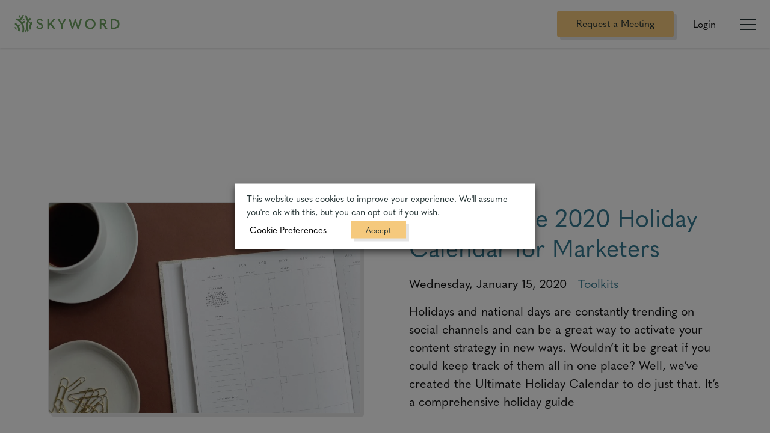

--- FILE ---
content_type: text/html; charset=UTF-8
request_url: https://www.skyword.com/contentstandard/resource_types/toolkits/
body_size: 70245
content:
<!DOCTYPE html>
<html class="no-js sky-no-js" lang="">
<head>
	<meta http-equiv="Content-Type" content="text/html; charset=utf-8" />
	<meta http-equiv="x-ua-compatible" content="ie=edge" />

	<!-- MOBILE -->
	<meta name="viewport" content="width=device-width, initial-scale=1.0"/>

	<!-- FAVICON -->
	<link rel="apple-touch-icon" sizes="180x180" href="/apple-touch-icon.png" />
	<link rel="icon" type="image/png" sizes="32x32" href="/favicon-32x32.png" />
	<link rel="icon" type="image/png" sizes="16x16" href="/favicon-16x16.png" />
	<link rel="manifest" href="/site.webmanifest" />
	<link rel="mask-icon" href="/safari-pinned-tab.svg" color="#2e5226" />
	<meta name="msapplication-TileColor" content="#ffffff" />
	<meta name="msapplication-TileImage" content="/mstile-144x144.png" />
	<meta name="theme-color" content="#ffffff" />
	<link rel="pingback" href="https://www.skyword.com/xmlrpc.php" />

	<!-- RSS -->
	<link rel="feed" type="application/atom+xml" href="https://www.skyword.com/feed/atom/" title="Atom Feed" />
	<link rel="feed" type="application/rss+xml" href="https://www.skyword.com/feed/" title="RSS Feed" />

	<script>
		document.documentElement.className = "sky-js"
	</script>

	<link rel="preconnect" href="https://www.google.com" />
	<link rel="preconnect" href="https://info.skyword.com" />
	<link rel="preconnect" href="https://connect.facebook.net" />
	<link rel="preconnect" href="https://www.googleadservices.com" />
	<link rel="preconnect" href="https://www.google-analytics.com" />
	<link rel="preconnect" href="https://static.oktopost.com" />

	<!-- Google Tag Manager -->

	<script type="text/plain" data-cli-class="cli-blocker-script" data-cli-label="Google Tag Manager"  data-cli-script-type="analytics" data-cli-block="true" data-cli-block-if-ccpa-optout="false" data-cli-element-position="head">
		(function(w,d,s,l,i){w[l]=w[l]||[];w[l].push({'gtm.start': new Date().getTime(),event:'gtm.js'});var f=d.getElementsByTagName(s)[0], j=d.createElement(s),dl=l!='dataLayer'?'&l='+l:'';j.async=true;j.src='https://www.googletagmanager.com/gtm.js?id='+i+dl;f.parentNode.insertBefore(j,f);})(window,document,'script','dataLayer','GTM-TPCG9BV');
	</script>

	<!-- End Google Tag Manager -->

	<!-- LOAD WP ENQUEUES -->
	<meta name='robots' content='index, follow, max-image-preview:large, max-snippet:-1, max-video-preview:-1' />

	<!-- This site is optimized with the Yoast SEO Premium plugin v22.3 (Yoast SEO v26.8) - https://yoast.com/product/yoast-seo-premium-wordpress/ -->
	<title>Toolkits Archives - Skyword</title>
	<link rel="canonical" href="http://www.skyword.com/contentstandard/resource_types/toolkits/" />
	<meta property="og:locale" content="en_US" />
	<meta property="og:type" content="article" />
	<meta property="og:title" content="Toolkits Archives" />
	<meta property="og:url" content="http://www.skyword.com/contentstandard/resource_types/toolkits/" />
	<meta property="og:site_name" content="Skyword" />
	<meta name="twitter:card" content="summary_large_image" />
	<script type="application/ld+json" class="yoast-schema-graph">{"@context":"https://schema.org","@graph":[{"@type":"CollectionPage","@id":"http://www.skyword.com/contentstandard/resource_types/toolkits/","url":"http://www.skyword.com/contentstandard/resource_types/toolkits/","name":"Toolkits Archives - Skyword","isPartOf":{"@id":"https://www.skyword.com/#website"},"primaryImageOfPage":{"@id":"http://www.skyword.com/contentstandard/resource_types/toolkits/#primaryimage"},"image":{"@id":"http://www.skyword.com/contentstandard/resource_types/toolkits/#primaryimage"},"thumbnailUrl":"https://www.skyword.com/wp-content/uploads/2020/01/northfolk-b_Qt9f2egBM-unsplash-scaled.jpg","breadcrumb":{"@id":"http://www.skyword.com/contentstandard/resource_types/toolkits/#breadcrumb"},"inLanguage":"en-US"},{"@type":"ImageObject","inLanguage":"en-US","@id":"http://www.skyword.com/contentstandard/resource_types/toolkits/#primaryimage","url":"https://www.skyword.com/wp-content/uploads/2020/01/northfolk-b_Qt9f2egBM-unsplash-scaled.jpg","contentUrl":"https://www.skyword.com/wp-content/uploads/2020/01/northfolk-b_Qt9f2egBM-unsplash-scaled.jpg","width":2560,"height":1707},{"@type":"BreadcrumbList","@id":"http://www.skyword.com/contentstandard/resource_types/toolkits/#breadcrumb","itemListElement":[{"@type":"ListItem","position":1,"name":"Home","item":"https://www.skyword.com/"},{"@type":"ListItem","position":2,"name":"Toolkits"}]},{"@type":"WebSite","@id":"https://www.skyword.com/#website","url":"https://www.skyword.com/","name":"Skyword","description":"The Content Marketing Company: We help brands build relationships with buyers that drive revenue growth.","potentialAction":[{"@type":"SearchAction","target":{"@type":"EntryPoint","urlTemplate":"https://www.skyword.com/?s={search_term_string}"},"query-input":{"@type":"PropertyValueSpecification","valueRequired":true,"valueName":"search_term_string"}}],"inLanguage":"en-US"}]}</script>
	<!-- / Yoast SEO Premium plugin. -->


<link rel='dns-prefetch' href='//cdnjs.cloudflare.com' />
<link rel='dns-prefetch' href='//js-na2.hs-scripts.com' />
<link rel='dns-prefetch' href='//unpkg.com' />
<link rel="alternate" type="application/rss+xml" title="Skyword &raquo; Feed" href="https://www.skyword.com/feed/" />
<link rel="alternate" type="application/rss+xml" title="Skyword &raquo; Comments Feed" href="https://www.skyword.com/comments/feed/" />
<link rel="alternate" type="application/rss+xml" title="Skyword &raquo; Toolkits Resource Type Feed" href="https://www.skyword.com/contentstandard/resource_types/toolkits/feed/" />
<style id='wp-img-auto-sizes-contain-inline-css' type='text/css'>
img:is([sizes=auto i],[sizes^="auto," i]){contain-intrinsic-size:3000px 1500px}
/*# sourceURL=wp-img-auto-sizes-contain-inline-css */
</style>
<link rel='stylesheet' id='content-embed-styles-css' href='https://www.skyword.com/wp-content/plugins/hubspot-content-embed/public/assets/main.css' type='text/css' media='all' />
<style id='classic-theme-styles-inline-css' type='text/css'>
/*! This file is auto-generated */
.wp-block-button__link{color:#fff;background-color:#32373c;border-radius:9999px;box-shadow:none;text-decoration:none;padding:calc(.667em + 2px) calc(1.333em + 2px);font-size:1.125em}.wp-block-file__button{background:#32373c;color:#fff;text-decoration:none}
/*# sourceURL=/wp-includes/css/classic-themes.min.css */
</style>
<link rel='stylesheet' id='related-posts-by-taxonomy-css' href='https://www.skyword.com/wp-content/plugins/related-posts-by-taxonomy/includes/assets/css/styles.css' type='text/css' media='all' />
<link rel='stylesheet' id='cookie-law-info-css' href='https://www.skyword.com/wp-content/plugins/webtoffee-gdpr-cookie-consent/public/css/cookie-law-info-public.css' type='text/css' media='all' />
<link rel='stylesheet' id='cookie-law-info-gdpr-css' href='https://www.skyword.com/wp-content/plugins/webtoffee-gdpr-cookie-consent/public/css/cookie-law-info-gdpr.css' type='text/css' media='all' />
<style id='cookie-law-info-gdpr-inline-css' type='text/css'>
.cli-modal-content, .cli-tab-content { background-color: #ffffff; }.cli-privacy-content-text, .cli-modal .cli-modal-dialog, .cli-tab-container p, a.cli-privacy-readmore { color: #000000; }.cli-tab-header { background-color: #f2f2f2; }.cli-tab-header, .cli-tab-header a.cli-nav-link,span.cli-necessary-caption,.cli-switch .cli-slider:after { color: #000000; }.cli-switch .cli-slider:before { background-color: #ffffff; }.cli-switch input:checked + .cli-slider:before { background-color: #ffffff; }.cli-switch .cli-slider { background-color: #e3e1e8; }.cli-switch input:checked + .cli-slider { background-color: #28a745; }.cli-modal-close svg { fill: #000000; }.cli-tab-footer .wt-cli-privacy-accept-all-btn { background-color: #00acad; color: #ffffff}.cli-tab-footer .wt-cli-privacy-accept-btn { background-color: #00acad; color: #ffffff}.cli-tab-header a:before{ border-right: 1px solid #000000; border-bottom: 1px solid #000000; }
/*# sourceURL=cookie-law-info-gdpr-inline-css */
</style>
<link rel='stylesheet' id='site-css-css' href='https://www.skyword.com/wp-content/themes/skyword-theme/library/css/base.css' type='text/css' media='all' />
<script type="text/javascript" id="cookie-law-info-js-extra">
/* <![CDATA[ */
var Cli_Data = {"nn_cookie_ids":[],"non_necessary_cookies":[],"cookielist":{"necessary":{"id":3691,"status":true,"priority":0,"title":"Necessary","strict":true,"default_state":true,"ccpa_optout":false,"loadonstart":false},"analytics":{"id":3695,"status":true,"priority":3,"title":"Analytics","strict":false,"default_state":true,"ccpa_optout":false,"loadonstart":false}},"ajax_url":"https://www.skyword.com/wp-admin/admin-ajax.php","current_lang":"en","security":"7821408303","eu_countries":["GB"],"geoIP":"disabled","use_custom_geolocation_api":"","custom_geolocation_api":"https://geoip.cookieyes.com/geoip/checker/result.php","consentVersion":"3","strictlyEnabled":["necessary","obligatoire"],"cookieDomain":"","privacy_length":"250","ccpaEnabled":"","ccpaRegionBased":"","ccpaBarEnabled":"","ccpaType":"gdpr","triggerDomRefresh":"","secure_cookies":""};
var log_object = {"ajax_url":"https://www.skyword.com/wp-admin/admin-ajax.php"};
/* ]]> */
</script>
<script type="text/javascript" src="https://cdnjs.cloudflare.com/ajax/libs/jquery/2.2.4/jquery.min.js" id="jquery-js"></script>
<script type="text/javascript" id="jquery-js-after">
/* <![CDATA[ */
window.jQuery||document.write("<script src=https://www.skyword.com/wp-content/themes/skyword-theme/library/vendor/jquery.min.js><\/script>")
//# sourceURL=jquery-js-after
/* ]]> */
</script>
<script type="text/javascript" src="https://www.skyword.com/wp-content/plugins/webtoffee-gdpr-cookie-consent/public/js/cookie-law-info-public.js" id="cookie-law-info-js"></script>
<link rel="https://api.w.org/" href="https://www.skyword.com/wp-json/" /><link rel="alternate" title="JSON" type="application/json" href="https://www.skyword.com/wp-json/wp/v2/resource_types/6" /><!-- start Simple Custom CSS and JS -->
<style type="text/css">
/* Add your CSS code here.

For example:
.example {
    color: red;
}

For brushing up on your CSS knowledge, check out http://www.w3schools.com/css/css_syntax.asp

End of comment */ 

.sky-section.sky-customer-cards {
padding-top: 0px;
padding-bottom: 0px;
margin-top: 0px;
}
.sky-column.sky-content {
padding-top: 0em;
padding-bottom: 1em;
}
.sky-section.sky-media-callout {
	padding-top: 0em;
	padding-bottom: 0em;
}
.sky-column.sky-content.sky-align-center {
margin-top: 0px;
margin-bottom: 0px;
}

</style>
<!-- end Simple Custom CSS and JS -->
<!-- start Simple Custom CSS and JS -->
<style type="text/css">
/* Add your CSS code here.

For example:
.example {
    color: red;
}

For brushing up on your CSS knowledge, check out http://www.w3schools.com/css/css_syntax.asp

End of comment */ 

.cli-modal-backdrop {
	display:block !important;
	z-index: 9999 !important;
}</style>
<!-- end Simple Custom CSS and JS -->
<!-- start Simple Custom CSS and JS -->
<style type="text/css">
/* Add your CSS code here.

For example:
.example {
    color: red;
}

For brushing up on your CSS knowledge, check out http://www.w3schools.com/css/css_syntax.asp

End of comment */ 

.sky-large-text-callout .sky-has-wave-white-bottom {
  display: none;
}

.sky-has-wave-white-bottom {
  transform: translateY(-1px);
}</style>
<!-- end Simple Custom CSS and JS -->
<!-- start Simple Custom CSS and JS -->
<style type="text/css">
/* The Modal (background) */
#video_modal {
  display: none; /* Hidden by default */
  position: fixed; /* Stay in place */
  z-index: 999999; /* Sit on top */
  padding-top: 100px; /* Location of the box */
  left: 0;
  top: 0;
  width: 100%; /* Full width */
  height: 100%; /* Full height */
  overflow: auto; /* Enable scroll if needed */
  background-color: rgb(0,0,0); /* Fallback color */
  background-color: rgba(0,0,0,0.9); /* Black w/ opacity */
}

/* Modal Content (Image) */
#video_modal .modal-content {
  margin: auto;
  display: block;
  width: auto;
  max-width:90%;
}


/* Add Animation - Zoom in the Modal */
#video_modal .modal-content {
  animation-name: video_modal_zoom;
  animation-duration: 0.6s;
}

@keyframes video_modal_zoom {
  from {transform:scale(0)}
  to {transform:scale(1)}
}

/* The Close Button */
#video_modal .close {
  position: absolute;
  top: 15px;
  right: 35px;
  color: #f1f1f1;
  font-size: 40px;
  font-weight: bold;
  transition: 0.3s;
}

#video_modal .close:hover {
  cursor: pointer;
}

.text-center{
  text-align:center;
}

/* 100% Image Width on Smaller Screens */
@media only screen and (max-width: 700px){
  #video_modal .modal-content {
    width: 100%;
  }
}



/* The Modal (background) */
#video2_modal {
  display: none; /* Hidden by default */
  position: fixed; /* Stay in place */
  z-index: 999999; /* Sit on top */
  padding-top: 100px; /* Location of the box */
  left: 0;
  top: 0;
  width: 100%; /* Full width */
  height: 100%; /* Full height */
  overflow: auto; /* Enable scroll if needed */
  background-color: rgb(0,0,0); /* Fallback color */
  background-color: rgba(0,0,0,0.9); /* Black w/ opacity */
}

/* Modal Content (Image) */
#video2_modal .modal-content {
  margin: auto;
  display: block;
  width: auto;
  max-width:90%;
}


/* Add Animation - Zoom in the Modal */
#video2_modal .modal-content {
  animation-name: video_modal_zoom;
  animation-duration: 0.6s;
}

@keyframes video_modal_zoom {
  from {transform:scale(0)}
  to {transform:scale(1)}
}

/* The Close Button */
#video2_modal .close {
  position: absolute;
  top: 15px;
  right: 35px;
  color: #f1f1f1;
  font-size: 40px;
  font-weight: bold;
  transition: 0.3s;
}

#video2_modal .close:hover {
  cursor: pointer;
}

.text-center{
  text-align:center;
}

/* 100% Image Width on Smaller Screens */
@media only screen and (max-width: 700px){
  #video2_modal .modal-content {
    width: 100%;
  }
}

</style>
<!-- end Simple Custom CSS and JS -->
<!-- start Simple Custom CSS and JS -->
<style type="text/css">
/* Style the Image Used to Trigger the Modal */
img {
  cursor: pointer;
}
#image_modal img{
  cursor:default;
}
/* The Modal (background) */
#image_modal {
  display: none; /* Hidden by default */
  position: fixed; /* Stay in place */
  z-index: 999999; /* Sit on top */
  padding-top: 100px; /* Location of the box */
  left: 0;
  top: 0;
  width: 100%; /* Full width */
  height: 100%; /* Full height */
  overflow: auto; /* Enable scroll if needed */
  background-color: rgb(0,0,0); /* Fallback color */
  background-color: rgba(0,0,0,0.9); /* Black w/ opacity */
}

/* Modal Content (Image) */
#image_modal .modal-content {
  margin: auto;
  display: block;
  width: auto;
  max-width:90%;
}

/* Caption of Modal Image (Image Text) - Same Width as the Image */
#image_modal #caption {
  margin: auto;
  display: block;
  width: 80%;
  max-width: 700px;
  text-align: center;
  color: #ccc;
  padding: 10px 0;
  max-height: 150px;
}

/* Add Animation - Zoom in the Modal */
#image_modal .modal-content, #image_modal #caption {
  animation-name: image_modal_zoom;
  animation-duration: 0.6s;
}

@keyframes image_modal_zoom {
  from {transform:scale(0)}
  to {transform:scale(1)}
}

/* The Close Button */
#image_modal .close {
  position: absolute;
  top: 15px;
  right: 35px;
  color: #f1f1f1;
  font-size: 40px;
  font-weight: bold;
  transition: 0.3s;
}

#image_modal .close:hover,
#image_modal .close:focus {
  color: #bbb;
  text-decoration: none;
  cursor: pointer;
}

.text-center{
  text-align:center;
}

#image_modal_twitter, #image_modal_linkedin{
  display:inline-block;
  margin:0 5px;
  cursor:pointer;
} 

.quote-center{
  text-align:center;
}

.quote-right{
  text-align:right;
}
blockquote{
  text-align:left;
}
.sky-content blockquote p{
  font-size:24px;
}

/* 100% Image Width on Smaller Screens */
@media only screen and (max-width: 700px){
  #image_modal .modal-content {
    width: 100%;
  }
}

</style>
<!-- end Simple Custom CSS and JS -->
<!-- start Simple Custom CSS and JS -->
<style type="text/css">
/* Add your CSS code here.

For example:
.example {
    color: red;
}

For brushing up on your CSS knowledge, check out http://www.w3schools.com/css/css_syntax.asp

End of comment */ 

.videoWrapper {
  position: relative;
  padding-bottom: 56.25%; /* 16:9 */
  height: 0;
}

.videoWrapper iframe {
  position: absolute;
  top: 0;
  left: 0;
  width: 100%;
  height: 100%;
}

.table{
	width: 100%;
    border-radius: 0	 !important;
    border: 0 !important;
    font-size: .8em;
    margin: 2em 0 !important;
		border-collapse: collapse !important;
    border-spacing: 0px !important;
}

.table td, .table th{
	border-radius: 0!important;
  background-color:transparent !important;
 border: 1px solid #c1d3cc !important; 
    font-size: .8em;
    margin: 2em 0 !important;
}

.table tr{
	font-size: .8em;
}

.at-svc-compact, .sky-related-posts .sky-section-subheader{
	display:none !important;
}

.sky-content a, .sky-content p a{
	color:#357A91;
  text-decoration:none;
}
.sky-content a.sky-ga-button,
.sky-content p a.sky-ga-button{
	color:#fff;
}

.sky-container.sky-container-content{
	padding:0 20px;
}

.sky-blog-content h2{
 color:#6DA062;
}

.sky-blog-content h3{
	font-size: 1.35em;
	color:#357A91;
}

.sky-blog-content h4{
	font-size: 1.06em;
	color:#357A91;
}

.sky-blog-content hr{
	display: block;
    background-image: url(https://da5olg6v0fofw.cloudfront.net/wp-content/themes/base/library/svgs/wave-line-break-2.svg.gzip);
    height: 2em;
    width: 10em;
    background-size: cover;
    background-repeat: no-repeat;
    margin: 0 auto 4em;
	  border:0;
}

.sky-blog-content blockquote{
	border:1px solid #357A91;
	padding:5px 10px;
	display:inline-block;
}

.sky-blog-content blockquote::before{
 	content:"“";
	font-family:Segoe UI Symbol;
	font-size:8rem;
  line-height:0.8;
  float:left;
	margin-right:5px;
}
	
.twitter-share{
	text-align:right;
  font-size:16px;
	cursor:pointer;
	margin-bottom:5px;
}

.twitter-share svg{
	height:16px;
}
#mktoForm_1418 .mktoFormRow{
	width:100%;
}</style>
<!-- end Simple Custom CSS and JS -->
<!-- start Simple Custom CSS and JS -->
<script type="text/javascript">
function scrollToTop() {
	window.scrollTo({ top: 0, behavior: 'smooth' });
}

jQuery(document).ready(function( $ ){
  $('.sky-author-meta').prepend('<div class="toTopContainer"><button id="scrollToTop" onclick="scrollToTop()">↑ To Top</button></div>');
});</script>
<!-- end Simple Custom CSS and JS -->
<!-- start Simple Custom CSS and JS -->
<script type="text/javascript">
jQuery(document).ready(function( $ ){
    var new_link = '';
	$('.sky-section').find('a[href*="http://create.skyword.com"]').each(function() {
      new_link = $(this).attr('href');
      new_link = new_link.substring(new_link.lastIndexOf("#") );
      $(this).attr('href', new_link);
    })
  
});</script>
<!-- end Simple Custom CSS and JS -->
<!-- start Simple Custom CSS and JS -->
<script type="text/javascript">
//Run through each image and replace the src if the cdn doesn't have the src.

jQuery(document).ready(function( $ ){
//Run through each image and replace the src if the cdn doesn't have the src.
  	 $('img').each(function(){
        var img = new Image();
        var currentSrc = $(this).attr('src');
        var cdn = "d9p7civm2914u.cloudfront.net";
        var srcUrl = "www.skyword.com";
        if(currentSrc && typeof currentSrc !== 'undefined'){
          var rootSrc = currentSrc.replace(cdn, srcUrl);
          var currentImg = $(this);

          img.onerror = function(){
            $(currentImg).attr('src', rootSrc);
          }
          img.src = currentSrc;
         }
      });
});</script>
<!-- end Simple Custom CSS and JS -->
			<!-- DO NOT COPY THIS SNIPPET! Start of Page Analytics Tracking for HubSpot WordPress plugin v11.3.37-->
			<script class="hsq-set-content-id" data-content-id="listing-page">
				var _hsq = _hsq || [];
				_hsq.push(["setContentType", "listing-page"]);
			</script>
			<!-- DO NOT COPY THIS SNIPPET! End of Page Analytics Tracking for HubSpot WordPress plugin -->
					<style type="text/css" id="wp-custom-css">
			.videoWrapper {
  position: relative;
  padding-bottom: 56.25%; /* 16:9 */
  height: 0;
}
.videoWrapper iframe {
  position: absolute;
  top: 0;
  left: 0;
  width: 100%;
  height: 100%;
}

.sky-person-headshot {
    max-height: 300px;
    width: auto;
}


.toTopContainer{
	text-align: center;
}

.toTopContainer button {
	border: 2px solid grey;
	background: white;
	padding: 10px;
}

.toTopContainer button:hover {
	cursor:pointer;
}

.sky-section .credit {
	font-size: 17px;
	font-style: italic;
	margin-top: -50px;
	margin-bottom: 10px;
}
@media only screen and (min-width: 2225px) {
	.sky-section .credit {
		margin-top: -80px;
	}
}
@media only screen and (max-width: 882px) {
	.sky-section .credit {
		margin-top: -25px;
		font-size: 14px;
	}
}		</style>
		
	<!-- TYPEKIT ACCOUNT -->
	<link rel="stylesheet" href="https://use.typekit.net/ows8zrg.css" />

	<!-- CHARTS JS -->
	
	<!-- ADMIN SPECIFIC STYLING -->
	
	<style>
		.sky-hide-video {
			height: 0;
			display: none;
			visibility: hidden;
		}
	</style>

	<noscript>
		<style>
			.sky-observe,
			.sky-draw-svg,
			.sky-js-delay-visibility {
				opacity: 1;
			}

			.sky-sidebar,
			.sky-observe-image,
			.select-container {
				display: none;
			}

			.sky-filtered {
				display: flex;
				flex-flow: row wrap;
			}

			.sky-item {
				margin: 0 1.5em 2em 1.5em;
			}

			.sky-grid-menu {
				grid-template-columns: 1fr;
			}

			.sky-result-value span {
				display: none;
			}

			.sky-card-carousel {
				display: flex;
			}

			.sky-card.portfolio_categories-video:after {
				display: none;
			}

			.sky-card.sky-card-loop.sky-clients {
				height: auto;
			}

			.sky-post-bg-card img,
			.sky-post-img-card img {
				position: absolute;
				height: 100%;
				left: 0;
				top: 0;
			}

			.sky-columned-text-icon {
				display: none;
				height: 0;
			}

			.sky-marketo-form noscript {
				text-align: center;
				display: block;
				width: 100%;
				position: absolute;
				top: 50%;
			}
		</style>
	</noscript>
<style id='global-styles-inline-css' type='text/css'>
:root{--wp--preset--aspect-ratio--square: 1;--wp--preset--aspect-ratio--4-3: 4/3;--wp--preset--aspect-ratio--3-4: 3/4;--wp--preset--aspect-ratio--3-2: 3/2;--wp--preset--aspect-ratio--2-3: 2/3;--wp--preset--aspect-ratio--16-9: 16/9;--wp--preset--aspect-ratio--9-16: 9/16;--wp--preset--color--black: #000000;--wp--preset--color--cyan-bluish-gray: #abb8c3;--wp--preset--color--white: #ffffff;--wp--preset--color--pale-pink: #f78da7;--wp--preset--color--vivid-red: #cf2e2e;--wp--preset--color--luminous-vivid-orange: #ff6900;--wp--preset--color--luminous-vivid-amber: #fcb900;--wp--preset--color--light-green-cyan: #7bdcb5;--wp--preset--color--vivid-green-cyan: #00d084;--wp--preset--color--pale-cyan-blue: #8ed1fc;--wp--preset--color--vivid-cyan-blue: #0693e3;--wp--preset--color--vivid-purple: #9b51e0;--wp--preset--gradient--vivid-cyan-blue-to-vivid-purple: linear-gradient(135deg,rgb(6,147,227) 0%,rgb(155,81,224) 100%);--wp--preset--gradient--light-green-cyan-to-vivid-green-cyan: linear-gradient(135deg,rgb(122,220,180) 0%,rgb(0,208,130) 100%);--wp--preset--gradient--luminous-vivid-amber-to-luminous-vivid-orange: linear-gradient(135deg,rgb(252,185,0) 0%,rgb(255,105,0) 100%);--wp--preset--gradient--luminous-vivid-orange-to-vivid-red: linear-gradient(135deg,rgb(255,105,0) 0%,rgb(207,46,46) 100%);--wp--preset--gradient--very-light-gray-to-cyan-bluish-gray: linear-gradient(135deg,rgb(238,238,238) 0%,rgb(169,184,195) 100%);--wp--preset--gradient--cool-to-warm-spectrum: linear-gradient(135deg,rgb(74,234,220) 0%,rgb(151,120,209) 20%,rgb(207,42,186) 40%,rgb(238,44,130) 60%,rgb(251,105,98) 80%,rgb(254,248,76) 100%);--wp--preset--gradient--blush-light-purple: linear-gradient(135deg,rgb(255,206,236) 0%,rgb(152,150,240) 100%);--wp--preset--gradient--blush-bordeaux: linear-gradient(135deg,rgb(254,205,165) 0%,rgb(254,45,45) 50%,rgb(107,0,62) 100%);--wp--preset--gradient--luminous-dusk: linear-gradient(135deg,rgb(255,203,112) 0%,rgb(199,81,192) 50%,rgb(65,88,208) 100%);--wp--preset--gradient--pale-ocean: linear-gradient(135deg,rgb(255,245,203) 0%,rgb(182,227,212) 50%,rgb(51,167,181) 100%);--wp--preset--gradient--electric-grass: linear-gradient(135deg,rgb(202,248,128) 0%,rgb(113,206,126) 100%);--wp--preset--gradient--midnight: linear-gradient(135deg,rgb(2,3,129) 0%,rgb(40,116,252) 100%);--wp--preset--font-size--small: 13px;--wp--preset--font-size--medium: 20px;--wp--preset--font-size--large: 36px;--wp--preset--font-size--x-large: 42px;--wp--preset--spacing--20: 0.44rem;--wp--preset--spacing--30: 0.67rem;--wp--preset--spacing--40: 1rem;--wp--preset--spacing--50: 1.5rem;--wp--preset--spacing--60: 2.25rem;--wp--preset--spacing--70: 3.38rem;--wp--preset--spacing--80: 5.06rem;--wp--preset--shadow--natural: 6px 6px 9px rgba(0, 0, 0, 0.2);--wp--preset--shadow--deep: 12px 12px 50px rgba(0, 0, 0, 0.4);--wp--preset--shadow--sharp: 6px 6px 0px rgba(0, 0, 0, 0.2);--wp--preset--shadow--outlined: 6px 6px 0px -3px rgb(255, 255, 255), 6px 6px rgb(0, 0, 0);--wp--preset--shadow--crisp: 6px 6px 0px rgb(0, 0, 0);}:where(.is-layout-flex){gap: 0.5em;}:where(.is-layout-grid){gap: 0.5em;}body .is-layout-flex{display: flex;}.is-layout-flex{flex-wrap: wrap;align-items: center;}.is-layout-flex > :is(*, div){margin: 0;}body .is-layout-grid{display: grid;}.is-layout-grid > :is(*, div){margin: 0;}:where(.wp-block-columns.is-layout-flex){gap: 2em;}:where(.wp-block-columns.is-layout-grid){gap: 2em;}:where(.wp-block-post-template.is-layout-flex){gap: 1.25em;}:where(.wp-block-post-template.is-layout-grid){gap: 1.25em;}.has-black-color{color: var(--wp--preset--color--black) !important;}.has-cyan-bluish-gray-color{color: var(--wp--preset--color--cyan-bluish-gray) !important;}.has-white-color{color: var(--wp--preset--color--white) !important;}.has-pale-pink-color{color: var(--wp--preset--color--pale-pink) !important;}.has-vivid-red-color{color: var(--wp--preset--color--vivid-red) !important;}.has-luminous-vivid-orange-color{color: var(--wp--preset--color--luminous-vivid-orange) !important;}.has-luminous-vivid-amber-color{color: var(--wp--preset--color--luminous-vivid-amber) !important;}.has-light-green-cyan-color{color: var(--wp--preset--color--light-green-cyan) !important;}.has-vivid-green-cyan-color{color: var(--wp--preset--color--vivid-green-cyan) !important;}.has-pale-cyan-blue-color{color: var(--wp--preset--color--pale-cyan-blue) !important;}.has-vivid-cyan-blue-color{color: var(--wp--preset--color--vivid-cyan-blue) !important;}.has-vivid-purple-color{color: var(--wp--preset--color--vivid-purple) !important;}.has-black-background-color{background-color: var(--wp--preset--color--black) !important;}.has-cyan-bluish-gray-background-color{background-color: var(--wp--preset--color--cyan-bluish-gray) !important;}.has-white-background-color{background-color: var(--wp--preset--color--white) !important;}.has-pale-pink-background-color{background-color: var(--wp--preset--color--pale-pink) !important;}.has-vivid-red-background-color{background-color: var(--wp--preset--color--vivid-red) !important;}.has-luminous-vivid-orange-background-color{background-color: var(--wp--preset--color--luminous-vivid-orange) !important;}.has-luminous-vivid-amber-background-color{background-color: var(--wp--preset--color--luminous-vivid-amber) !important;}.has-light-green-cyan-background-color{background-color: var(--wp--preset--color--light-green-cyan) !important;}.has-vivid-green-cyan-background-color{background-color: var(--wp--preset--color--vivid-green-cyan) !important;}.has-pale-cyan-blue-background-color{background-color: var(--wp--preset--color--pale-cyan-blue) !important;}.has-vivid-cyan-blue-background-color{background-color: var(--wp--preset--color--vivid-cyan-blue) !important;}.has-vivid-purple-background-color{background-color: var(--wp--preset--color--vivid-purple) !important;}.has-black-border-color{border-color: var(--wp--preset--color--black) !important;}.has-cyan-bluish-gray-border-color{border-color: var(--wp--preset--color--cyan-bluish-gray) !important;}.has-white-border-color{border-color: var(--wp--preset--color--white) !important;}.has-pale-pink-border-color{border-color: var(--wp--preset--color--pale-pink) !important;}.has-vivid-red-border-color{border-color: var(--wp--preset--color--vivid-red) !important;}.has-luminous-vivid-orange-border-color{border-color: var(--wp--preset--color--luminous-vivid-orange) !important;}.has-luminous-vivid-amber-border-color{border-color: var(--wp--preset--color--luminous-vivid-amber) !important;}.has-light-green-cyan-border-color{border-color: var(--wp--preset--color--light-green-cyan) !important;}.has-vivid-green-cyan-border-color{border-color: var(--wp--preset--color--vivid-green-cyan) !important;}.has-pale-cyan-blue-border-color{border-color: var(--wp--preset--color--pale-cyan-blue) !important;}.has-vivid-cyan-blue-border-color{border-color: var(--wp--preset--color--vivid-cyan-blue) !important;}.has-vivid-purple-border-color{border-color: var(--wp--preset--color--vivid-purple) !important;}.has-vivid-cyan-blue-to-vivid-purple-gradient-background{background: var(--wp--preset--gradient--vivid-cyan-blue-to-vivid-purple) !important;}.has-light-green-cyan-to-vivid-green-cyan-gradient-background{background: var(--wp--preset--gradient--light-green-cyan-to-vivid-green-cyan) !important;}.has-luminous-vivid-amber-to-luminous-vivid-orange-gradient-background{background: var(--wp--preset--gradient--luminous-vivid-amber-to-luminous-vivid-orange) !important;}.has-luminous-vivid-orange-to-vivid-red-gradient-background{background: var(--wp--preset--gradient--luminous-vivid-orange-to-vivid-red) !important;}.has-very-light-gray-to-cyan-bluish-gray-gradient-background{background: var(--wp--preset--gradient--very-light-gray-to-cyan-bluish-gray) !important;}.has-cool-to-warm-spectrum-gradient-background{background: var(--wp--preset--gradient--cool-to-warm-spectrum) !important;}.has-blush-light-purple-gradient-background{background: var(--wp--preset--gradient--blush-light-purple) !important;}.has-blush-bordeaux-gradient-background{background: var(--wp--preset--gradient--blush-bordeaux) !important;}.has-luminous-dusk-gradient-background{background: var(--wp--preset--gradient--luminous-dusk) !important;}.has-pale-ocean-gradient-background{background: var(--wp--preset--gradient--pale-ocean) !important;}.has-electric-grass-gradient-background{background: var(--wp--preset--gradient--electric-grass) !important;}.has-midnight-gradient-background{background: var(--wp--preset--gradient--midnight) !important;}.has-small-font-size{font-size: var(--wp--preset--font-size--small) !important;}.has-medium-font-size{font-size: var(--wp--preset--font-size--medium) !important;}.has-large-font-size{font-size: var(--wp--preset--font-size--large) !important;}.has-x-large-font-size{font-size: var(--wp--preset--font-size--x-large) !important;}
/*# sourceURL=global-styles-inline-css */
</style>
<link rel='stylesheet' id='cookie-law-info-table-css' href='https://www.skyword.com/wp-content/plugins/webtoffee-gdpr-cookie-consent/public/css/cookie-law-info-table.css' type='text/css' media='all' />
</head>
<body class="archive tax-resource_types term-toolkits term-6 wp-theme-skyword-theme">
	
	<!-- SVG Sprite -->
	<div class="sky-svg-symbols" hidden>
		<svg xmlns="http://www.w3.org/2000/svg" xmlns:xlink="http://www.w3.org/1999/xlink"><symbol id="blob" viewBox="0 0 400 400"><path d="M312.24 38.7c-9.95-9.28-20.11-18.49-31.76-25.51C253.55-3 222.7 6.85 191.7 12.06 175.77 14.74 158.91 25.2 144.26 32c-20.42 9.47-40 3.73-58.3 16.82C77 55.25 67.86 61.76 60.48 70c-6.68 7.48-11.81 16.19-16.31 25.14-12.14 24.1-20 50.1-27.74 76-3.6 12-7.23 24.07-7.77 36.55-.61 13.9 2.64 27.66 5.86 41.2 6.39 26.89 12.83 53.91 23.29 79.49C43.28 341.69 50.1 355 61 364.4c10.37 9 23.61 13.73 36.59 18.1q23.28 7.85 46.85 14.73c27.16 7.95 47.53 1.7 75.81 2.65s65.91-9.13 89.58-24.63c33.32-21.82 66-79.08 75.08-117.87s-5.15-42.67 2-81.86c1.55-8.54 3.4-17.08 3.51-25.76.63-48.28-46.56-81.53-78.18-111.06z" fill="#46a1b7"/></symbol><symbol id="e404-rings" viewBox="0 0 378.19 374.2"><g fill="none" stroke="#fff" stroke-width="8" stroke-miterlimit="10"><path d="M283.25 59c-11-11.06-22.38-22-36.19-29.23-36.23-18.87-80.09-8.31-119.5 2.67-12.25 3.42-25 7.11-34.33 15.75-5.85 5.45-9.93 12.46-13.93 19.37l-34.56 59.62C37.33 140 29.81 153 26.74 167.5c-7.56 35.63 13 70.69 34.07 100.44 7.08 10 14.4 20 23.67 28.09 8.2 7.11 17.73 12.49 27.21 17.76q22.47 12.48 45.18 24.41c25 13.13 52.62 26.15 80.32 20.77C261.42 354.26 281 336 295 315.68s23.71-43.32 37-64.12c17.45-27.24 23.86-66.6 17.53-99.06-7.02-35.88-41.65-68.78-66.28-93.5z"/><path d="M268.07 83.1c-24.78-15.72-54.73-23.07-84.82-24-7.22-.22-14.58-.06-21.62 2-8 2.34-15.26 7-22.32 11.61-19.3 12.57-39.18 25.71-51.89 44.7s-17 42.52-14.84 64.62 10.19 43 20.32 62.46c5.75 11.07 12.26 21.85 20.8 30.95 13.61 14.48 31.72 24 49.5 33.34 25 13 54 26.39 81.31 15.87 28-10.82 41.51-41.93 51.78-69.71q7-18.87 14-37.76c20.01-54.25 7.06-102.83-42.22-134.08z"/><path d="M243 267.93c-43.62 27.81-77 19-105.28-22.71s-40.62-99.07 2.74-128.48 92.45-16 120.76 25.72 24.49 98.2-18.22 125.47z"/><path d="M172 200.85c4.42 10.7 19.08 22.6 33.39 19.53s17.84-26.79 15.06-37c-3-11.18-19.53-18.83-32.23-16.26-16.83 3.42-21.04 22.21-16.22 33.73z"/><path d="M226.24 1a269.66 269.66 0 00-96.83 11.52c-19.27 6-38 14.2-54.52 25.75C36.31 65.23 8.71 108.67 2 155.23c-13.55 94.2 67.09 184.11 90.45 195.2 20 9.48 109 35 172 17 32.17-9.19 81.13-41 91-73 9.33-30.21 19.83-73.45 22-105 5.62-81.7-100.66-190.41-151-188"/></g></symbol><symbol id="facebook" viewBox="0 0 448 512"><path fill="currentColor" d="M400 32H48A48 48 0 000 80v352a48 48 0 0048 48h137.25V327.69h-63V256h63v-54.64c0-62.15 37-96.48 93.67-96.48 27.14 0 55.52 4.84 55.52 4.84v61h-31.27c-30.81 0-40.42 19.12-40.42 38.73V256h68.78l-11 71.69h-57.78V480H400a48 48 0 0048-48V80a48 48 0 00-48-48z"/></symbol><symbol id="icon-alarm-bell" viewBox="0 0 120 120"><path d="M56.3 69.59a16.71 16.71 0 10-16.44-16.71A16.59 16.59 0 0056.3 69.59zm0-31.92a15.21 15.21 0 11-14.94 15.21A15.09 15.09 0 0156.3 37.67z"/><path d="M56.3 58.31a5.43 5.43 0 10-5.43-5.43 5.43 5.43 0 005.43 5.43zm0-9.36a3.93 3.93 0 11-3.93 3.93A3.93 3.93 0 0156.3 49zM63.59 25.2c.1 0 10.88 1.23 18.15 12.88a.75.75 0 00.63.35.72.72 0 00.4-.12.75.75 0 00.24-1C75.34 25 64.2 23.75 63.73 23.7a.75.75 0 10-.14 1.5zM21.33 32.33c0-.1 3.59-10.35 16.54-14.89a.73.73 0 00.46-1 .74.74 0 00-.95-.46C23.7 20.82 20.05 31.41 19.91 31.86a.74.74 0 00.47.94.67.67 0 00.24 0 .76.76 0 00.71-.47zM26.65 15a.76.76 0 00.29-1 .75.75 0 00-1-.29 29 29 0 00-9.63 8.7.76.76 0 00.19 1.05.75.75 0 00.43.13.74.74 0 00.62-.33 27.37 27.37 0 019.1-8.26z"/><path d="M99.2 49.39A5.67 5.67 0 0093.46 55a5.6 5.6 0 004.21 5.36A40.43 40.43 0 0182.1 86.54L82 77.4a35.14 35.14 0 0010-24.52 35.7 35.7 0 00-71.39 0 35.13 35.13 0 009.91 24.45.6.6 0 00-.07.3l-.09 22.91a5.82 5.82 0 005.82 5.84h.08l40.23-.56a5.83 5.83 0 005.73-5.82l-.11-11.56a41.88 41.88 0 0017-27.86 5.57 5.57 0 100-11.14zM56.3 19a34.1 34.1 0 0134.19 33.88 33.65 33.65 0 01-9.71 23.64l-.09.1A34.05 34.05 0 1156.3 19zm20.16 85.36l-40.23.56a4.32 4.32 0 01-4.38-4.33l.08-21.82a35.82 35.82 0 0048.6.13l.19 21.1a4.32 4.32 0 01-4.26 4.32zM99.2 59a4.07 4.07 0 114.25-4 4.16 4.16 0 01-4.25 4z"/></symbol><symbol id="icon-bee" viewBox="0 0 120 120"><path d="M57.8 37.53a.75.75 0 00-.47-1c-.14 0-3.48-1.13-6 .39a.75.75 0 00.39 1.39.79.79 0 00.39-.11c1.89-1.11 4.72-.2 4.74-.2a.75.75 0 00.95-.47zM60.85 38.12a.81.81 0 00.37-.09c2-1.1 4.72-.1 4.75-.09a.74.74 0 001-.44.74.74 0 00-.44-1c-.14-.06-3.43-1.26-6 .18a.75.75 0 00.36 1.4z"/><path d="M117.57 48.86a4 4 0 00-2.81-2c-4.69-1.08-43.06-.55-47.6-.48a10.35 10.35 0 00-2.9-2.66c.44 0 .84-.05 1.15-.09A5.35 5.35 0 0069.23 41a5.24 5.24 0 00.23-4.8A12.27 12.27 0 0066 31.9c.8-9 14.49-10.36 14.63-10.38a.75.75 0 00-.17-1.52 28.38 28.38 0 00-7.6 2c-4.75 2-7.58 5.05-8.26 8.88a12.56 12.56 0 00-4.91-2.14c-1.28-.18-3.51.81-5.61 2.25C52.49 21.59 37.79 21 37.15 21a.74.74 0 00-.77.72.76.76 0 00.73.78c.14 0 14.89.56 15.58 9.46a13.14 13.14 0 00-3.25 3.55 6 6 0 000 5.86 4.38 4.38 0 003.83 2.24h.9A10.43 10.43 0 0050.76 47c-4.71-.24-41.06-2-46.91-.07A4.45 4.45 0 001 49.13a4.07 4.07 0 00.12 3.37c2.4 5.76 8.2 12.56 15.76 14.75a26.69 26.69 0 005.49 1 18.35 18.35 0 003.07 8.46c1.82 2.61 3.77 3.93 6 4h.28c3.9 0 7.89-4 11.61-8.31a83.34 83.34 0 008.74-12l.18.2a9.69 9.69 0 003.28 2.14c-3.84 1.4-8.19 5.21-8.57 13.68s3.16 19.29 7.71 23.77a6.43 6.43 0 004.39 2.15h.28c7.65-.49 12.49-17.65 12-26-.42-7.21-4.28-11.81-8.59-13.49a9.37 9.37 0 004.33-3.06 62.55 62.55 0 008.23 12.63c4.34 5.21 8.28 7.86 11.7 7.86h.19c2.26-.06 4.27-1.26 6-3.56a15.49 15.49 0 002.94-8.48 26.06 26.06 0 005.63-1c7.56-2.19 13.36-9 15.77-14.75a4.29 4.29 0 00.03-3.63zm-66.84-8.2a4.47 4.47 0 010-4.38c1.53-2.8 6.8-6.06 8.56-6.06h.15c2.75.37 7.26 3.47 8.6 6.54a3.7 3.7 0 01-.15 3.46 3.94 3.94 0 01-2.69 1.94c-1.54.18-5.28.1-8.29 0-1.4 0-2.71-.05-3.68-.05a2.89 2.89 0 01-2.5-1.45zM2.54 51.92a2.71 2.71 0 01-.14-2.17 3.18 3.18 0 011.92-1.43c5.29-1.75 38.94-.21 45.67.12a10.87 10.87 0 00-1 4.46 11.43 11.43 0 00.12 1.55C37 64.27 28.28 69 17.34 65.81c-7.04-2.04-12.61-8.63-14.8-13.89zM42.21 71.5c-3.57 4.14-7.33 8-10.69 7.78-1.7-.08-3.27-1.2-4.81-3.4a16.65 16.65 0 01-2.78-7.54c6.53 0 14-3 25.54-12.25a10.81 10.81 0 001.56 3.2 83.22 83.22 0 01-8.82 12.21zm8.3 18.3l17.31-.21a34 34 0 01-2.61 6.09H53.08a32.72 32.72 0 01-2.57-5.88zm17.77-1.72l-18.23.23a40.13 40.13 0 01-1.48-7.84l21.2-.19a42.44 42.44 0 01-1.49 7.8zm-9 12.86a4.82 4.82 0 01-3.52-1.71A14.21 14.21 0 0154 97.14h10.26c-1.49 2.24-3.2 3.69-5 3.8zm10.6-22.16l-21.4.22v-2.38a18.21 18.21 0 011-5.27l19.35.05a17.08 17.08 0 011.06 5.11 19.52 19.52 0 01-.03 2.27zm-1.72-8.91l-18.08-.05a10.43 10.43 0 019-6.14c3.37 0 6.98 2.14 9.06 6.19zm-9-7.84a8.08 8.08 0 01-5.84-2.39 9.49 9.49 0 01-2.77-6.74 8.64 8.64 0 1117.25 0c-.01 5.46-3.4 9.04-8.65 9.1zM92 75.87c-1.43 1.94-3 2.9-4.8 2.95-3 .1-6.59-2.37-10.7-7.31A60.46 60.46 0 0168 58.35a10.75 10.75 0 00.9-2.44c11.6 9.29 19.12 12.4 25.68 12.43A13.93 13.93 0 0192 75.87zm24.16-24c-2.19 5.26-7.75 11.85-14.79 13.89-8.5 2.47-16.16 1.34-32.12-11.59 0-.43.07-.87.07-1.32a11 11 0 00-1.2-5c7.19-.1 42.09-.53 46.33.45a2.58 2.58 0 011.81 1.21 2.8 2.8 0 01-.13 2.41z"/></symbol><symbol id="icon-book" viewBox="0 0 120 120"><path d="M57.6 14a.75.75 0 00.75-.75V6.66a.75.75 0 00-1.5 0v6.55a.76.76 0 00.75.79zM57.51 27a.75.75 0 00.75-.74l.09-6.26a.75.75 0 00-.74-.76.75.75 0 00-.75.74l-.08 6.21a.75.75 0 00.73.81zM47.7 17.23l6.46-.08a.76.76 0 00.74-.76.75.75 0 00-.75-.74l-6.46.08a.75.75 0 000 1.5zM60.62 17.23h6.81a.75.75 0 000-1.5h-6.81a.75.75 0 000 1.5zM78.09 26.17a.75.75 0 00.75-.75v-4.06a.75.75 0 00-1.5 0v4.06a.75.75 0 00.75.75zM78 35.41a.75.75 0 00.75-.74l.06-3.85a.75.75 0 00-.74-.76.75.75 0 00-.75.74l-.06 3.85a.76.76 0 00.74.76zM71.47 28.87l4.37-.05a.76.76 0 00.74-.76.74.74 0 00-.76-.74l-4.37.05a.76.76 0 00-.74.76.75.75 0 00.76.74zM80.3 28.87h4.6a.75.75 0 000-1.5h-4.6a.75.75 0 000 1.5z"/><path d="M104.71 103.27a.58.58 0 000-.14l-.41-57.06a.75.75 0 00-.75-.74h-4.4v-4.19a.74.74 0 00-.7-.74c-23.48-1.54-33.86 7.92-36.89 11.46-2.28-8.34-8.19-15.07-12.9-19.34a63.11 63.11 0 00-10.49-7.72.76.76 0 00-1.12.65c0 .15-.06 6.14-.13 14.58h-13a.75.75 0 00-.75.74v4.56h-4.78a.74.74 0 00-.75.74l-.42 57.52a.5.5 0 000 .13.53.53 0 000 .12v3.42a.75.75 0 00.75.75h86a.75.75 0 00.75-.75v-3.85a.7.7 0 00-.01-.14zm-1.94-56.44l.41 55.7-39.78.2c10.33-10.21 35.28-5.46 35.54-5.41a.73.73 0 00.62-.16.7.7 0 00.27-.58c0-.4-.55-34.08-.69-49.75zm-5.17-5c0 10.67.62 47.56.72 53.84a81.21 81.21 0 00-13.94-1c-10 .19-17.32 2.48-21.83 6.8-.15-5.95-.65-27.9-.65-47.68 1.1-1.57 10.55-13.36 35.7-11.94zm-37.2 11.8c0 17.1.38 35.89.57 44.56-2.4-4.81-8.32-12.19-22.78-17.45 0-18.32.29-47.47.35-54 4.16 2.63 18.78 12.64 21.86 26.89zm-35.71-12.1h12.22c-.11 11.95-.22 28.13-.22 39.74a.73.73 0 00.5.7C54 87.9 59.08 97 60.53 101.08c-5.47-4.48-13.35-6.89-22.94-7a67.23 67.23 0 00-13.25 1.21zm-1.54 5.3l-.32 49.39a.74.74 0 00.28.59.77.77 0 00.64.14c.24-.06 23.63-5.46 36.43 5.8l-41.45.25.4-56.13zm-4.45 59.68v-2.05l84.48-.43v2.48z"/><path d="M65.28 70.77a.74.74 0 00.49-.19c.1-.08 10.19-8.66 27.42-8.24a.73.73 0 00.77-.73.76.76 0 00-.73-.77c-17.79-.41-28 8.24-28.45 8.61a.75.75 0 00.5 1.32zM78.75 55.6a.69.69 0 00.25 0 40.61 40.61 0 0114.63-1.9.76.76 0 00.77-.7.75.75 0 00-.73-.77c-6.09-.15-11 .48-15.17 1.95a.75.75 0 00.25 1.45zM65.72 62.12a.76.76 0 00.49-.18 33.56 33.56 0 018.41-4.82.75.75 0 10-.57-1.38 34.22 34.22 0 00-8.82 5.07.74.74 0 00-.08 1 .76.76 0 00.57.31zM93.67 70.82a51.09 51.09 0 00-7.45.36.75.75 0 00.09 1.49h.09a49.54 49.54 0 017.23-.35.77.77 0 00.77-.73.76.76 0 00-.73-.77zM66.21 80.56c.05 0 5.67-4.84 15.57-7.09a.74.74 0 00.57-.89.75.75 0 00-.9-.57c-10.3 2.34-16 7.21-16.22 7.42a.74.74 0 00.49 1.31.76.76 0 00.49-.18zM93.67 81c-17.8-.42-28 8.24-28.44 8.61a.74.74 0 00-.08 1.05.76.76 0 001.06.08c.1-.09 10.2-8.68 27.42-8.24a.75.75 0 000-1.5z"/></symbol><symbol id="icon-brain" viewBox="0 0 120 120"><path d="M39.76 45.3h.15C40 45.27 48 43.54 46.53 35a.75.75 0 00-1.48.26 7 7 0 01-5.44 8.58.75.75 0 00.15 1.49zM48.55 75.92a.74.74 0 00-.39 1 12.86 12.86 0 011 5.06 12.62 12.62 0 01-2 6.83.74.74 0 00.23 1 .77.77 0 00.4.12.76.76 0 00.64-.35 14.3 14.3 0 001.05-13.28.75.75 0 00-.93-.38z"/><path d="M101.6 61.15c-.07-5.08-2.7-10.16-6.39-12.34-.26-.16-.52-.28-.78-.41A13.86 13.86 0 0092.52 32a12.19 12.19 0 00-8.73-4 13.1 13.1 0 00-12.31-9.11c-5.31 0-9.48 3.43-11.1 8.63a11.87 11.87 0 00-11.49-8.63A13.54 13.54 0 0036.14 28a12.18 12.18 0 00-8.75 4 13.85 13.85 0 00-1.91 16.4c-.26.13-.52.25-.78.41-3.7 2.19-6.32 7.26-6.4 12.34s2.49 9.77 7.23 12.9a14 14 0 00-2.19 7.53A14.62 14.62 0 0027.5 92a12.73 12.73 0 008.38 3.6.92.92 0 000 .33c1.13 3.71 5.7 7.12 10.19 7.59a18.31 18.31 0 001.89.11 12 12 0 008.85-3.73A11.8 11.8 0 0060 95a13.07 13.07 0 0012 8.58 18.31 18.31 0 001.89-.11c4.49-.47 9.06-3.88 10.19-7.59a.74.74 0 000-.33A12.7 12.7 0 0092.41 92a14.58 14.58 0 004.16-10.4 14 14 0 00-2.19-7.53c4.74-3.15 7.31-7.72 7.22-12.92zM55.81 98.79a10.77 10.77 0 01-9.56 3.21c-3.83-.4-7.86-3.33-8.87-6.43a13.5 13.5 0 008.23-3.19.74.74 0 00.09-1.05.75.75 0 00-1.06-.09 12.11 12.11 0 01-7.72 2.86 11.29 11.29 0 01-8.37-3.21 13 13 0 01-3.71-9.33 12.26 12.26 0 0112.1-12.39.75.75 0 000-1.5 13.45 13.45 0 00-10.54 5.15c-5.53-3.62-6.65-8.32-6.6-11.65.08-5.11 2.91-9.44 5.67-11.07 5-2.94 10.7-.3 10.76-.27a.75.75 0 10.64-1.36 14.67 14.67 0 00-10-.66A12.22 12.22 0 0128.49 33a10.7 10.7 0 017.21-3.48 13.61 13.61 0 00-.33 2.95 15.55 15.55 0 001.17 6 .75.75 0 00.69.46.72.72 0 00.29-.06.75.75 0 00.41-1 13.9 13.9 0 01-1.06-5.37 12.07 12.07 0 0112-12.08c6 0 10.43 4.74 10.73 11.38l-.44 59.13a10.87 10.87 0 01-3.35 7.86zm37.7-26A13.45 13.45 0 0083 67.69a.75.75 0 000 1.5 12.26 12.26 0 0112.1 12.39 13.06 13.06 0 01-3.72 9.33A11.27 11.27 0 0183 94.12a12.11 12.11 0 01-7.72-2.86.75.75 0 00-1 1.14 13.55 13.55 0 008.24 3.19c-1 3.1-5 6-8.87 6.43a10.76 10.76 0 01-9.56-3.23 10.87 10.87 0 01-3.37-7.92l.38-58.26a.47.47 0 000-.17c0-7 4.34-12.08 10.33-12.08A11.85 11.85 0 0183 32.44a14.54 14.54 0 01-1 5.38.75.75 0 00.42 1 .86.86 0 00.27.05.76.76 0 00.7-.47 15.89 15.89 0 001.13-5.94 13.7 13.7 0 00-.33-3A10.75 10.75 0 0191.42 33 12.21 12.21 0 0193 47.81a14.65 14.65 0 00-10 .66.75.75 0 00.64 1.36c.06 0 5.81-2.67 10.76.27 2.76 1.63 5.59 6 5.66 11.07.1 3.33-1.06 8.03-6.55 11.65z"/><path d="M81.07 51.06a7.05 7.05 0 00-6.4 2 8.71 8.71 0 00-2.38 5.06 17.54 17.54 0 000 3.41 10.15 10.15 0 01-.57 5.38 6.59 6.59 0 01-5.89 4 .75.75 0 00.08 1.5H66c3.46-.37 5.78-2 7.1-4.86a11.59 11.59 0 00.7-6.12 16.41 16.41 0 01-.06-3.13 7.23 7.23 0 012-4.16 5.56 5.56 0 015-1.63.75.75 0 00.9-.56.73.73 0 00-.57-.89zM54 70.7c-2.92-.31-4.79-1.57-5.89-4a10.29 10.29 0 01-.57-5.39 17.53 17.53 0 00.05-3.41 8.7 8.7 0 00-2.37-5.05 7.06 7.06 0 00-6.41-2 .75.75 0 00.35 1.46 5.58 5.58 0 015 1.63 7.14 7.14 0 012 4.16 17.23 17.23 0 010 3.13 11.53 11.53 0 00.7 6.13 8.07 8.07 0 007.09 4.85h.08A.75.75 0 0054 70.7zM80 45.28h.15a.75.75 0 00.15-1.49 7 7 0 01-5.44-8.58.75.75 0 00-1.48-.21c-1.49 8.54 6.54 10.27 6.62 10.28zM70.72 82a12.86 12.86 0 011-5.06.74.74 0 00-.39-1 .75.75 0 00-1 .39 14.3 14.3 0 001.05 13.28.74.74 0 00.63.35.78.78 0 00.41-.12.75.75 0 00.23-1A12.62 12.62 0 0170.72 82z"/></symbol><symbol id="icon-bridge" viewBox="0 0 120 120"><path d="M112.8 93c-3.82 0-5.91 2-7.75 3.78-1.69 1.62-3.14 3-5.72 3s-4-1.41-5.65-3-3.61-3.62-7.07-3.62h-.19c-3.79.08-5.83 2-7.63 3.61s-3.19 2.91-5.92 2.77-4.33-1.53-6-3C64.94 94.83 62.78 93 59 93s-5.91 2-7.75 3.78c-1.68 1.62-3.14 3-5.71 3s-4-1.41-5.65-3-3.62-3.62-7.07-3.62h-.2c-3.77.08-5.79 2-7.58 3.62s-3.16 3-6 2.76c-2-.13-3.48-1.47-5.05-2.88-1.86-1.68-4-3.6-7.21-3.5a.75.75 0 000 1.5c2.6-.09 4.35 1.48 6.17 3.11s3.44 3.1 5.95 3.27c3.44.24 5.29-1.49 7.08-3.16s3.39-3.15 6.59-3.22c3 0 4.52 1.51 6.18 3.18s3.48 3.48 6.71 3.48 5-1.75 6.75-3.44 3.5-3.36 6.71-3.36 5 1.53 6.88 3.14 3.71 3.21 6.94 3.38 5.23-1.53 7-3.17 3.42-3.14 6.64-3.21c3 0 4.51 1.51 6.17 3.18s3.49 3.48 6.71 3.48 5-1.75 6.76-3.44 3.49-3.36 6.71-3.36a.75.75 0 000-1.5zM114.46 64.79h-9.17l-.07-18a23.69 23.69 0 007.39 2.62.75.75 0 00.25-1.48C108.5 47.15 94.43 43.1 94 22v-1a.74.74 0 00-.75-.73.74.74 0 00-.74.75v2.67c-.32 8.53-3 15.39-8.11 20.43-9 8.9-22.2 9.28-26 9.18-10-.25-31.4-8.37-33.23-30.66V20a.75.75 0 00-.75-.75.74.74 0 00-.7.53.77.77 0 00-.17.44C23.11 46.7 6.7 49.5 6 49.6a.75.75 0 00-.63.85.76.76 0 00.85.64 19.09 19.09 0 007.38-3.43l-.14 17.13h-8a.76.76 0 00-.75.75v3.22a.76.76 0 00.75.75h16.42v18.82a1 1 0 001 1H26a1 1 0 001-1V69.51h63.83v18.82a1 1 0 001 1H95a1 1 0 001-1V69.51h18.5a.75.75 0 00.75-.75v-3.22a.75.75 0 00-.79-.75zm-10.75-18.94l.08 18.94H96V44.88a1.28 1.28 0 00-1.28-1.28H94V32.23a23.7 23.7 0 009.71 13.62zM92.33 64.79V45.1h2.13v19.69zm-6.9-19.6a27.84 27.84 0 007-12V43.6h-.37a1.28 1.28 0 00-1.28 1.28v19.91h-7.24l.15-18q.89-.79 1.74-1.6zm-24.8 9.6A45.62 45.62 0 0071 53.23l.09 11.56H60.52zm11.94 10l-.09-12a33.57 33.57 0 009.7-4.79L82 64.79zm-13.44-10l-.11 10h-9.64l.16-11.58a33.51 33.51 0 008.76 1.6zm-20.33 10L38.69 48A42.35 42.35 0 0048 52.71l-.16 12.08zM37.19 47l.11 17.81H27V44.88a1.28 1.28 0 00-1.29-1.28h-.56V30.49A32.71 32.71 0 0037.19 47zm-11.67-1.9v19.69h-2.14V45.1zm-10.41 1.35c3.32-2.89 6.72-7.53 8.56-14.93V43.6h-.5a1.28 1.28 0 00-1.29 1.28v19.91H15zm10.41 41.38h-2.14V69.51h2.14zm68.94 0h-2.13V69.51h2.13zM113.71 68H6.19v-1.71h107.52z"/></symbol><symbol id="icon-chess-piece" viewBox="0 0 120 120"><path d="M52.43 27.45c-1.25 1.87-4.16 2.24-4.19 2.24a.77.77 0 00-.66.84.76.76 0 00.75.66h.09c.14 0 3.62-.45 5.26-2.9a.75.75 0 10-1.25-.83zM79.39 50.21a.77.77 0 00.72.79.76.76 0 00.75-.72c.64-15.05-9.07-22.46-9.49-22.77a.74.74 0 00-1.05.16.75.75 0 00.16 1c.12.12 9.52 7.33 8.91 21.54z"/><path d="M90.3 107.36a10.93 10.93 0 00-7.88-5.07c1.45-2.46 3.25-6.63-.38-11.47-1.9-2.55-3.57-4.56-4.39-5.54a2.84 2.84 0 01-.65-1.67V83a2.65 2.65 0 002.64-2.49v-.43a2.36 2.36 0 00-.78-1.69 3.3 3.3 0 00-1.7-.84c0-1.19.14-3.83.21-7.19 0 0 .08-.06.1-.1 7.35-11.73 8.77-23.51 4.24-35C78.29 26.78 69.48 19 62.88 15.91c-7.71-3.56-19.23-4.06-20.63-3a1 1 0 00-.38.71A5.42 5.42 0 0043 16.23a16.67 16.67 0 00-3.11.27.89.89 0 00-.6.62c-.11.39-.32 1.22 5.12 7a9 9 0 00-1.89 3.47l-.11.58c-.39 1.95-.6 3-3.4 6-1.13 1.18-2.3 2.31-3.43 3.39A28.83 28.83 0 0031 42.61a5.44 5.44 0 00.8 6.07 4.43 4.43 0 003.39 1.66 4.32 4.32 0 001.56-.3A14.09 14.09 0 0041 47.18a14.74 14.74 0 005.18.4 17.08 17.08 0 0010.36-5 53.69 53.69 0 01-.54 6.16c-.6 3.51-3.18 5.72-6.45 8.53a59.09 59.09 0 00-6.29 6c-3.8 4.34-4.9 10-5.12 14.22a3 3 0 00-1.83.91 2.52 2.52 0 00-.7 1.82v.15a2.68 2.68 0 00.84 1.89 3 3 0 002.07.85h.22v.28a2.88 2.88 0 01-.68 1.86 58.54 58.54 0 00-4.52 6.11c-2.74 4.34-2 7.62 0 11A10.94 10.94 0 0026.5 107l-.16.26a1.67 1.67 0 000 1.7 2.26 2.26 0 002 1.07h60a2.28 2.28 0 002-1 1.64 1.64 0 00-.04-1.67zM41.05 17.83c.82-.08 2.06-.11 3-.12 1 1.27 2.06 2.6 3 3.69-.37.33-1 .9-1.63 1.6a52.79 52.79 0 01-4.37-5.17zm3.35 46.44a58.2 58.2 0 016.14-5.86c3.36-2.89 6.26-5.38 7-9.42a90.34 90.34 0 00.63-12.28.75.75 0 00-.75-.74.75.75 0 00-.74.76v3.64c-7.21 8.11-15.21 5.38-15.55 5.26a.75.75 0 00-.79.19 13.63 13.63 0 01-4.06 2.82 2.9 2.9 0 01-3.29-.94 3.93 3.93 0 01-.61-4.36 28.91 28.91 0 014.33-4.71c1.06-1.09 2.29-2.23 3.39-3.43 3.11-3.26 3.38-4.63 3.79-6.71l.11-.57c.42-2 3.31-4.8 4.39-5.7a.53.53 0 00.11-.15h.09a.76.76 0 00.07-1.07c-1.23-1.4-2.5-3-3.49-4.3a.71.71 0 00-.17-.3 15.33 15.33 0 01-1.5-2.33c2.11-.37 11.71-.07 18.79 3.2 6.33 2.94 14.79 10.42 18 18.53 4.09 10.37 3.11 21-2.89 31.62.09-7.73 0-17.67-1-23.11-2.29-12.16-9.64-13.87-10-13.94a.75.75 0 00-.4 1.47c.27.06 6.7 1.63 8.79 12.74 1.61 8.51.92 29 .77 32.92H39.63c.25-3.97 1.28-9.24 4.77-13.23zm-5.82 17.36a1.42 1.42 0 01-1.08-.42 1.2 1.2 0 01-.38-.82v-.2a1 1 0 01.3-.74 1.45 1.45 0 011-.47h38a1.79 1.79 0 011.29.48.93.93 0 01.31.65v.42c0 .58-.71 1-1.35 1zm-3.77 10.55a57.49 57.49 0 014.41-5.94 4.38 4.38 0 001-2.83v-.28L75.44 83v.67a4.33 4.33 0 001 2.55c.81 1 2.46 3 4.34 5.47 3.13 4.18 1.68 7.55-.07 10.39h-44.2c-.44 0-.88 0-1.31.08-2.15-3.29-2.87-6.03-.39-9.98zM89 108.25a.78.78 0 01-.68.3h-60a.8.8 0 01-.69-.3.17.17 0 010-.18l.16-.26c1.58-2.57 5-4.24 8.73-4.24h43.57c3.9 0 7.39 1.77 8.89 4.51a.15.15 0 01.02.17z"/></symbol><symbol id="icon-clipboard" viewBox="0 0 120 120"><path d="M94.26 26.15c0-2.94-3-5.22-5.57-5.22h-7.57C80.38 19.9 79 19 76.5 19c-5.06 0-8.67 0-9.4-.11-1.1-.15-1.59-.89-2.1-3.64-.56-2.93-3-4.82-6.28-4.82a6.54 6.54 0 00-6.26 4.4c-.21.68-.36 1.3-.48 1.84-.39 1.71-.56 2.09-1.44 2.19-1.15.12-3.69.1-6.15.07h-4.1a5.11 5.11 0 00-3.75 1.48c-.1.11-.18.26-.27.38h-7.73c-3-.17-5 1.91-5.26 5.38l-.48 77.2a4.73 4.73 0 004.73 4.72h62.06a4.73 4.73 0 004.73-4.73zm-58.94 7.27a1.2 1.2 0 00.85.36l44.69.06a1.2 1.2 0 001.2-1.17v-2.54h3.63v68.55H31.36V30.13H35v2.42a1.18 1.18 0 00.32.87zm5-13h4c2.5 0 5.09.06 6.34-.08 2-.23 2.37-1.74 2.73-3.34.12-.52.25-1.11.45-1.73a5 5 0 014.83-3.35c3 0 4.47 1.86 4.8 3.6.5 2.58 1.06 4.58 3.44 4.82 1.14.11 7.06.12 9.55.12 3.48 0 3.86 2 4 3v.14c.11.62.06 6.55 0 8.72l-44.11-.06v-1.9c0-2 .06-4.23 0-5a5.44 5.44 0 011.1-4 3.63 3.63 0 012.87-.94zm49.27 86.14H27.52a3.23 3.23 0 01-3.23-3.22l.47-77.14c.09-1.25.6-4.13 3.72-3.94h7a8.83 8.83 0 00-.48 3.2v3.17h-4.4a.76.76 0 00-.75.75v70.05a.76.76 0 00.75.75h55.89a.75.75 0 00.75-.75V29.38a.75.75 0 00-.75-.75h-4.36c0-2.3 0-4.8-.09-5.3 0 0-.11-.6-.2-.92h6.84c1.85 0 4.08 1.66 4.08 3.72l.06 77.19a3.23 3.23 0 01-3.23 3.24z"/><path d="M41.56 60.18h10.09a.76.76 0 00.75-.75v-10a.75.75 0 00-.75-.75H41.56a.74.74 0 00-.75.75v10a.75.75 0 00.75.75zm.75-10h8.59v8.54h-8.59z"/><ellipse cx="58.73" cy="16.44" rx="1.26" ry="1.19"/><path d="M48.57 51.91l-2.64 3.58-.92-.9a.75.75 0 10-1 1.08l1.53 1.49a.73.73 0 00.52.21h.06a.78.78 0 00.55-.3l3.14-4.27a.74.74 0 00-.15-1 .75.75 0 00-1.09.11zM57.55 50.23h10.54a.75.75 0 000-1.5H57.55a.75.75 0 000 1.5zM57.55 55.13h18.29a.75.75 0 000-1.5H57.55a.75.75 0 000 1.5zM57.55 60.09h18.69a.75.75 0 000-1.5H57.55a.75.75 0 000 1.5zM41.56 81.24h10.09a.75.75 0 00.75-.75v-10a.75.75 0 00-.75-.75H41.56a.74.74 0 00-.75.75v10a.74.74 0 00.75.75zm.75-10h8.59v8.54h-8.59z"/><path d="M48.57 73l-2.64 3.58-.92-.9a.75.75 0 00-1 1.08l1.53 1.49a.73.73 0 00.52.21h.06a.78.78 0 00.55-.3l3.14-4.26a.75.75 0 10-1.2-.9zM57.55 71.29h10.54a.75.75 0 000-1.5H57.55a.75.75 0 000 1.5zM57.55 76.19h18.29a.75.75 0 000-1.5H57.55a.75.75 0 000 1.5zM57.55 81.15h18.69a.75.75 0 000-1.5H57.55a.75.75 0 100 1.5z"/></symbol><symbol id="icon-cogs" viewBox="0 0 120 120"><path d="M45.21 109.52a9.35 9.35 0 01-3-.32c-.46-.24-1-.49-1.45-8.79a34.13 34.13 0 01-4.66-1.19c-4.41 6.88-5 7.09-5.33 7.2s-.72.26-3.33-1.21a10.9 10.9 0 01-2.84-2c-.26-.42-.56-.91 3.29-8.43a32.23 32.23 0 01-3.61-3.59c-7.07 3.69-7.66 3.58-8 3.52s-.75-.14-2.29-2.71a10.93 10.93 0 01-1.46-3.18c0-.52 0-1.06 7-5.67A32.22 32.22 0 0118.21 78c-8.3-.62-8.55-1.09-8.79-1.54A10.83 10.83 0 019.13 73c.06-3 .43-3.3.65-3.49s.74-.6 8.54-.81a33.7 33.7 0 011.25-4.28c-6.92-4.63-6.9-5.16-6.89-5.67a11 11 0 011.47-3.18c1.53-2.57 2-2.66 2.29-2.71s.94-.16 7.82 3.5A32.35 32.35 0 0128 52.75l.69-.44-.67.34c-3.62-7.14-3.35-7.59-3.08-8a10.8 10.8 0 012.85-2c2.6-1.47 3.05-1.31 3.32-1.22s.9.32 5 6.88a33.4 33.4 0 014.47-1c.58-8.25 1.06-8.5 1.52-8.74a11.5 11.5 0 013.57-.31c3.07 0 3.38.41 3.57.62s.63.73.9 8.61a38 38 0 014 1.21c4.21-6.52 4.76-6.72 5.09-6.83s.77-.34 3.39 1.13a10.8 10.8 0 012.85 2c.27.44.55.89-3.22 8.28.94.88 1.82 1.74 2.62 2.65 7-3.62 7.55-3.52 7.9-3.46s.75.14 2.29 2.71a11.21 11.21 0 011.46 3.18c0 .51 0 1-6.72 5.48a32.45 32.45 0 011.32 4.71c7.88.28 8.33.66 8.61.88.22.19.59.49.66 3.49a11.08 11.08 0 01-.3 3.49c-.24.45-.49.92-8.73 1.47a31.42 31.42 0 01-1.42 5.23c7 4.68 7 5.22 7 5.73a10.82 10.82 0 01-1.46 3.18c-1.54 2.58-2 2.66-2.29 2.71s-1 .16-7.91-3.54a34.84 34.84 0 01-3.47 3.32c3.7 7.42 3.42 7.87 3.16 8.31a11.15 11.15 0 01-2.85 2c-2.61 1.47-3.06 1.31-3.33 1.21s-.9-.32-5.07-6.93c-1.18.36-2.3.67-3.43.9-.33 8.07-.73 8.54-1 8.81s-.5.58-3.57.63zM43 107.91a22.66 22.66 0 005.14-.07 58.06 58.06 0 00.55-7.74A1.58 1.58 0 0150 98.62a25.74 25.74 0 003.15-.88 1.59 1.59 0 011.86.64 56 56 0 004.27 6.25 21.24 21.24 0 004.31-2.45 49.12 49.12 0 00-3.12-6.85 1.57 1.57 0 01.41-1.94A25.26 25.26 0 0064 90.28a1.57 1.57 0 012-.38 60.7 60.7 0 006.88 3.35 21.38 21.38 0 002.5-4.25 50 50 0 00-6.24-4.49 1.57 1.57 0 01-.6-1.87 25.76 25.76 0 001.27-4.88 1.57 1.57 0 011.45-1.33 48 48 0 007.55-.83 21.58 21.58 0 00-.12-5 58.37 58.37 0 00-7.54-.48 1.57 1.57 0 01-1.5-1.28 25.41 25.41 0 00-1.26-4.36 1.56 1.56 0 01.59-1.9 48.3 48.3 0 006-4.33A21.83 21.83 0 0072.44 54a57.23 57.23 0 00-6.77 3.28 1.57 1.57 0 01-1.92-.28 25.32 25.32 0 00-2.45-2.41 1.58 1.58 0 01-.38-1.91 50.68 50.68 0 003.16-6.93 22 22 0 00-4.31-2.44 57.94 57.94 0 00-4.21 6.13 1.58 1.58 0 01-1.89.63A24.55 24.55 0 0050 49a1.57 1.57 0 01-1.26-1.49 56 56 0 00-.55-7.6 21.52 21.52 0 00-5.19-.12 46.29 46.29 0 00-.8 7.46 1.57 1.57 0 01-1.34 1.46 25.21 25.21 0 00-4.14 1 1.58 1.58 0 01-1.83-.65 55.34 55.34 0 00-4.24-6.19 22.25 22.25 0 00-4.31 2.44 48.78 48.78 0 003 6.67 1.58 1.58 0 01-.43 2 25.55 25.55 0 00-3.47 3.35 1.58 1.58 0 01-1.94.37 55.07 55.07 0 00-6.79-3.29 21.5 21.5 0 00-2.53 4.25 48.76 48.76 0 006.2 4.34 1.58 1.58 0 01.62 1.9 25.33 25.33 0 00-1.12 4 1.58 1.58 0 01-1.5 1.28 58.37 58.37 0 00-7.54.48 21.52 21.52 0 00-.11 5 48.33 48.33 0 007.53.83 1.57 1.57 0 011.45 1.33 25.7 25.7 0 001.23 4.75 1.58 1.58 0 01-.61 1.87A49.16 49.16 0 0014 88.89a21.53 21.53 0 002.54 4.25 57.73 57.73 0 006.88-3.34 1.57 1.57 0 011.95.38 25.63 25.63 0 003.37 3.3 1.56 1.56 0 01.42 1.94A52.1 52.1 0 0026 102.5a22 22 0 004.31 2.44 63.77 63.77 0 004.43-6.49 1.57 1.57 0 011.85-.65 25.12 25.12 0 004.33 1.06 1.57 1.57 0 011.35 1.46 47.47 47.47 0 00.73 7.59zM10.86 70.48h67.77zm6.03-16.25L72.61 54zm13.95-11.41l17.27-3.13zm-5-.06M87.46 54.85H87c-2.79 0-3.08-.37-3.27-.59s-.55-.63-.79-6.86a16.41 16.41 0 01-4-1.67c-4.94 4.53-5.36 4.4-5.83 4.27a10.69 10.69 0 01-2.55-2c-2-2-2-2.39-2-2.68s0-.86 4.35-5.73a16.33 16.33 0 01-1.58-4c-6.64-.42-6.86-.83-7.09-1.25a9.75 9.75 0 01-.24-3.21c0-2.73.37-3 .59-3.19s.65-.54 7-.78a16 16 0 011.69-3.91c-4.59-4.84-4.48-5.28-4.36-5.75a10.13 10.13 0 012-2.53c1.88-2 2.31-2 2.6-1.93s.86 0 5.87 4.37A16.12 16.12 0 0182.83 16c.44-6.91.86-7.13 1.31-7.36a10.17 10.17 0 013.24-.29c2.79 0 3.08.37 3.26.59s.56.64.8 7a16.15 16.15 0 013.71 1.51c4.9-4.42 5.41-4.46 5.75-4.48 1.13 0 4.4 3.6 4.61 4.36.13.47.26.91-4.35 6a16.31 16.31 0 011.84 4.16c6.14.24 6.51.55 6.78.77.83.71.67 5.67.3 6.37-.23.42-.45.82-7.09 1.25a16.46 16.46 0 01-1.42 3.55c4.27 4.61 4.31 5.11 4.33 5.45s.05.72-1.89 2.72a10.42 10.42 0 01-2.5 2.1c-.47.14-.91.28-5.88-4.06a16.19 16.19 0 01-4.08 1.74c-.45 6.73-.86 6.94-1.3 7.17a8.41 8.41 0 01-2.79.3zm-2.58-1.66a21 21 0 004.49.06 38 38 0 00.68-6.25 1.09 1.09 0 01.82-1 14.75 14.75 0 004.2-1.79 1.08 1.08 0 011.3.1 37.64 37.64 0 004.82 3.86 22.19 22.19 0 003.13-3.17 50.45 50.45 0 00-4.08-4.72 1.09 1.09 0 01-.14-1.28 15.16 15.16 0 001.49-3.72 1.07 1.07 0 011-.83 39.56 39.56 0 006.2-.65 19.52 19.52 0 00-.07-4.32 46.12 46.12 0 00-6.09-.45 1.07 1.07 0 01-1-.84 14.63 14.63 0 00-1.83-4.33 1.1 1.1 0 01.11-1.32 40.33 40.33 0 004.09-4.98 20.59 20.59 0 00-3-3.06 54.76 54.76 0 00-5 4.24 1.1 1.1 0 01-1.27.13 14.87 14.87 0 00-3.88-1.58 1.07 1.07 0 01-.82-1 49.86 49.86 0 00-.54-6.29A21.11 21.11 0 0085 9.9a43.4 43.4 0 00-.68 6.46 1.1 1.1 0 01-.82 1 14.41 14.41 0 00-3.68 1.51 1.09 1.09 0 01-1.26-.12 53.17 53.17 0 00-5.13-4.12 19.27 19.27 0 00-3 3.13 39.82 39.82 0 004.12 4.71 1.1 1.1 0 01.13 1.33 14.6 14.6 0 00-1.77 4.06 1.09 1.09 0 01-1 .81 49.59 49.59 0 00-6.28.45 19.47 19.47 0 000 4.32 38.66 38.66 0 006.19.65 1.08 1.08 0 011 .85 14.37 14.37 0 001.64 4.14 1.09 1.09 0 01-.13 1.27 50.74 50.74 0 00-4.11 5 20.82 20.82 0 003.22 3.14 39.1 39.1 0 004.8-4.06 1.07 1.07 0 011.3-.12A15.09 15.09 0 0083.59 46a1.08 1.08 0 01.83 1 46.64 46.64 0 00.46 6.19zm-14.8-8.04l3-5.34zm-7.41-10.89l37.36-1.13zm10.91-19.72l27.55-.1zm11.48-4.77"/><path d="M44.6 85.25a11.57 11.57 0 1111.58-11.56A11.59 11.59 0 0144.6 85.25zm0-21.63a10.07 10.07 0 1010.08 10.07A10.1 10.1 0 0044.6 63.62zM87.17 36.81a5.24 5.24 0 115.25-5.24 5.25 5.25 0 01-5.25 5.24zm0-9a3.74 3.74 0 103.75 3.73 3.75 3.75 0 00-3.75-3.7z"/><path d="M44.76 96.85a23 23 0 1123.45-23 23.26 23.26 0 01-23.45 23zm0-44.5a21.5 21.5 0 1021.95 21.5 21.75 21.75 0 00-21.95-21.5z"/><path d="M29.42 71.1a2.25 2.25 0 112.38-2.25 2.32 2.32 0 01-2.38 2.25zm0-3a.76.76 0 100 1.49.76.76 0 100-1.49zM33.71 88.89a2.25 2.25 0 112.38-2.25 2.32 2.32 0 01-2.38 2.25zm0-3a.76.76 0 10.88.74.82.82 0 00-.88-.73zM55.15 88.89a2.25 2.25 0 112.33-2.33 2.18 2.18 0 01-.63 1.62 2.34 2.34 0 01-1.61.71zm0-3a.75.75 0 10.06 1.49.88.88 0 00.58-.25.72.72 0 00.21-.53.78.78 0 00-.84-.7zM44.49 59.57a2.25 2.25 0 112.38-2.25 2.32 2.32 0 01-2.38 2.25zm0-3a.76.76 0 10.88.74.82.82 0 00-.88-.73zM59.6 71.1a2.25 2.25 0 112.4-2.25 2.3 2.3 0 01-2.4 2.25zm0-3a.75.75 0 100 1.49.75.75 0 100-1.49z"/></symbol><symbol id="icon-compass" viewBox="0 0 120 120"><path d="M61.36 30.74A2.66 2.66 0 1064 33.4a2.66 2.66 0 00-2.64-2.66zm0 3.81a1.16 1.16 0 111.16-1.15 1.15 1.15 0 01-1.16 1.15z"/><path d="M92.27 100.77l-2-5.07a.73.73 0 00.39-.67l-.12-4.94a32.89 32.89 0 00-2.76-12.48l-19-43.76a.85.85 0 00-.1-.14 11.54 11.54 0 00.12-1.54 7.51 7.51 0 00-6.48-7.42v-1.16h.85a2.67 2.67 0 002.66-2.67v-8.71a2.67 2.67 0 00-2.66-2.66H60a2.67 2.67 0 00-2.66 2.66v8.71A2.67 2.67 0 0060 23.59h.91v1.11a7.49 7.49 0 00-7 7.47c0 .32 0 .64.05 1L32.87 84.28a5.11 5.11 0 00-4.45 5 5 5 0 001.24 3.28l-2.48 8.26a.77.77 0 00.33.86l1.08.68a.83.83 0 00.4.11h.17a.72.72 0 00.47-.33l4.88-7.83a5.12 5.12 0 004.13-5 5.06 5.06 0 00-.36-1.87L57.82 41a5.18 5.18 0 006.94.15L88 95.75a.76.76 0 00.7.46h.15l2 5.14a.75.75 0 00.7.47.65.65 0 00.27-.05.74.74 0 00.45-1zM58.81 20.92v-8.71A1.16 1.16 0 0160 11.05h3.26a1.16 1.16 0 011.16 1.16v8.71a1.16 1.16 0 01-1.16 1.17H60a1.16 1.16 0 01-1.19-1.17zm-30 79.7l2.07-6.94a5.05 5.05 0 001.83.68zm4.7-7.68a3.61 3.61 0 113.61-3.61 3.61 3.61 0 01-3.59 3.61zm.95-8.63l20-48.56a12.3 12.3 0 002.21 4.08L37.31 85.91a5.1 5.1 0 00-2.83-1.6zm20.91-52.14a6 6 0 0112 0c0 3.92-2.77 8.72-6 8.72s-6-4.89-6-8.72zM65.93 40a12.08 12.08 0 002.24-4l18.27 42.21a31.55 31.55 0 012.63 11.91l.11 4.39h-.05z"/><path d="M49.68 92.24A3.31 3.31 0 0147 90.93a.76.76 0 00-.59-.28.75.75 0 00-.74.74.9.9 0 00.17.48 4.83 4.83 0 003.81 1.78 3.41 3.41 0 003.6-3.29c0-1.62-1.18-2.76-3.13-3.09l2.88-3.2a.88.88 0 00.22-.54.69.69 0 00-.7-.68h-5.68a.72.72 0 00-.72.73.71.71 0 00.72.71h4.07l-2.71 3.13a.75.75 0 00-.22.51.71.71 0 00.71.7h.36c1.31 0 2.7.46 2.7 1.8a1.91 1.91 0 01-2.07 1.81zM58.77 84.09a3 3 0 012 .81.76.76 0 001.2-.58.77.77 0 00-.29-.59 4.42 4.42 0 00-2.88-1c-2.55 0-4.4 2.41-4.4 5.76 0 2 .38 3.14 1.37 4.12a3.93 3.93 0 002.78 1.1A3.65 3.65 0 0062.4 90a3.56 3.56 0 00-3.78-3.37A3.67 3.67 0 0056 87.69a4.83 4.83 0 011.16-2.88 2.23 2.23 0 011.61-.72zm-.15 8.15a2.23 2.23 0 01-2.42-2.14 2.27 2.27 0 012.38-2.1 2.1 2.1 0 012.31 2 2.15 2.15 0 01-2.27 2.24zM72.45 88.14c0-3.17-1.88-5.46-4.46-5.46S63.5 85 63.5 88.17c0 3.16 1.88 5.46 4.46 5.46s4.49-2.33 4.49-5.49zM68 92.24c-1.86 0-3-2.07-3-4.1s1-4 2.95-4 3 2.07 3 4.08c-.02 1.94-1.05 4.02-2.95 4.02zM75.85 82.76a2.55 2.55 0 00-2.51 2.44 2.51 2.51 0 102.51-2.47zm0 1.37a1.09 1.09 0 011.06 1.07 1.06 1.06 0 11-1.06-1.1zM87.6 101.86a34.67 34.67 0 01-6.83 3.61.75.75 0 00-.41 1 .76.76 0 00.69.47.72.72 0 00.29-.06 36.12 36.12 0 007.16-3.79.75.75 0 00.15-1 .76.76 0 00-1.05-.23zM75.33 107.23a58.83 58.83 0 01-13.89 2.06c-17.83.54-28.31-7.13-28.41-7.21a.75.75 0 00-.9 1.2c.42.32 10.21 7.53 27.5 7.53h1.86a60.75 60.75 0 0014.24-2.11.75.75 0 00-.4-1.45z"/></symbol><symbol id="icon-computer" viewBox="0 0 120 120"><path d="M60 85.72a1 1 0 101.12 1 1.07 1.07 0 00-1.12-1zM36.3 41.75a.65.65 0 10-.62-.64.63.63 0 00.62.64zM39.63 41.75a.65.65 0 10-.62-.64.64.64 0 00.62.64zM43.44 41.75a.65.65 0 10-.62-.64.64.64 0 00.62.64z"/><path d="M101.59 20.84H17.46c-1.41 0-4.34 0-4.57 3.53v.05c0 .62-.17 62.36-.17 63.68s0 4.41 3.41 4.41h33.82l-1.34 7.59h-4.3a.75.75 0 000 1.5l30.34.06a.75.75 0 000-1.5h-4.47l-1.82-7.65c17 0 31.82-.07 33.1-.13 3.83-.18 4.87-.77 4.87-4.57V24.59c0-1.86-.56-3.75-4.74-3.75zm-84.13 1.5h84.13c3.24 0 3.24 1.09 3.24 2.25v57.28l-90.6-.16c0-15.91.15-56 .16-57.26.11-1.62.83-2.11 3.07-2.11zm51.18 77.78H50.13l1.35-7.59h15.34zm32.75-9.28c-2.78.16-75.07.16-85.26.16-1.62 0-1.91-1-1.91-2.91V83.2l90.6.16v4.4c.01 2.78-.15 2.93-3.43 3.08z"/><path d="M32.43 70l56.09-.18a.74.74 0 00.74-.75l-.08-31.3a.76.76 0 00-.23-.53.74.74 0 00-.52-.22l-55.91.18a.75.75 0 00-.74.75l-.09 31.3a.71.71 0 00.22.53.75.75 0 00.52.22zm55.25-31.46l.08 29.8-54.58.17.06-23.25H78a.75.75 0 000-1.5H33.42a.53.53 0 00-.17 0v-5.05z"/></symbol><symbol id="icon-control-tower" viewBox="0 0 120 120"><path d="M86.16 26.73a1.3 1.3 0 00-1-.49H83l-.64-4a.74.74 0 00-.74-.63h-2.85V19a.75.75 0 00-.75-.75H60.49v-7.14h4.22a.75.75 0 000-1.5h-9.94a.75.75 0 100 1.5H59v7.15H41.45a.75.75 0 00-.75.75v2.89h-2.82a.74.74 0 00-.74.62l-.65 3.84h-2.16a1.29 1.29 0 00-1 .51 1.45 1.45 0 00-.33 1.24l5.48 23.37a1.1 1.1 0 001.06.86h1.74s4.12 8.18 4.19 8.24v50.77a1.49 1.49 0 001.5 1.5l25.54-.21a1.5 1.5 0 001.49-1.5l-.19-50.32.06-.08L78 52.35h2.27a1.08 1.08 0 001.06-.88L86.45 28a1.44 1.44 0 00-.29-1.27zm-8.88-7v1.83l-16.79.1v-1.9zm-35.08 0H59v1.97l-16.79.1zm-3.68 3.65L81 23.14l.49 3.11-43.49.12zM67.3 50.85H53.2l-4.72-23 23.74-.06-4.91 23s0 .03-.01.06zm-32.78-23h12.43l4.72 23H39.91zM43 52.35h2.52v5zm4 59l.05-59h25.24l.21 58.8zm26.81-53.87v-5.13h2.54zm6.12-6.63H68.82l4.94-23.08h11.2z"/><path d="M54.43 33.36a.77.77 0 00-1.06 0 .76.76 0 00.05 1.06l10.81 9.87a.74.74 0 00.51.19.75.75 0 00.5-1.3zM60.32 32.35a.75.75 0 00-1.06 0 .75.75 0 000 1.06L65 38.93a.75.75 0 101-1.08z"/></symbol><symbol id="icon-dollars" viewBox="0 0 120 120"><path d="M37.27 46.08a5 5 0 104.71 5 4.88 4.88 0 00-4.71-5zm0 8.55a3.54 3.54 0 113.21-3.53 3.38 3.38 0 01-3.21 3.53z"/><path d="M102.16 71.83V31.06a1.78 1.78 0 00-1.78-1.77h-81a1.78 1.78 0 00-1.78 1.77v40.61l.06 24.17a.75.75 0 00.75.75h83.09a.75.75 0 00.75-.75zm-1.5.65v4.42H19.14v-4.42zM19.15 78.4h81.54v4.71a.86.86 0 00-.17 0H19.16zm0 6.18h81.38a1.16 1.16 0 00.18 0v4.56a.65.65 0 00-.2 0H19.17zm0-53.52a.28.28 0 01.28-.27h81a.27.27 0 01.28.27V71H19.14zm.05 64.08v-4.58h81.36a.78.78 0 00.21 0v4.62z"/><path d="M82.9 46.08a5 5 0 104.71 5 4.87 4.87 0 00-4.71-5zm0 8.55a3.54 3.54 0 113.21-3.53 3.38 3.38 0 01-3.21 3.53zM60.55 39.29a11.76 11.76 0 1011.8 11.76 11.79 11.79 0 00-11.8-11.76zm0 22a10.26 10.26 0 1110.3-10.25 10.29 10.29 0 01-10.3 10.26z"/><path d="M96.1 40.13h-.41a4.9 4.9 0 01-4.91-4.9V35a.77.77 0 00-.21-.56.73.73 0 00-.54-.23h-60.4a.74.74 0 00-.54.28.77.77 0 00-.2.6v.2a4.9 4.9 0 01-4.9 4.9h-.3a.7.7 0 00-.55.2.77.77 0 00-.24.55V61a.8.8 0 00.24.56.81.81 0 00.57.19h.39a4.92 4.92 0 014.9 4.96v.12a.73.73 0 00.22.54.75.75 0 00.53.22H90a.77.77 0 00.54-.22.76.76 0 00.21-.54v-.16a4.91 4.91 0 014.91-4.91h.41a.71.71 0 00.57-.19.79.79 0 00.24-.55V40.88a.75.75 0 00-.81-.75zm-.69 20.14a6.41 6.41 0 00-6.1 5.82H30.48a6.41 6.41 0 00-6.07-5.82V41.64a6.42 6.42 0 006-6H89.3a6.42 6.42 0 006.11 6z"/><path d="M62.16 50a8 8 0 00-1.11-.4c-.39-.12-.78-.25-1.19-.42-.73-.32-.77-.75-.7-1.12a1.32 1.32 0 011.54-1 2.37 2.37 0 011.37.6.76.76 0 001.06 0 .76.76 0 000-1.06 3.72 3.72 0 00-1.93-1v-1.03a.75.75 0 00-1.5 0v1.1a2.62 2.62 0 00-2.06 2.13 2.41 2.41 0 001.59 2.75 12.92 12.92 0 001.37.45 6.17 6.17 0 01.91.33 1.5 1.5 0 01.82.86 1.71 1.71 0 01-.13 1.32 1.56 1.56 0 01-1.41.75 4.14 4.14 0 01-2.56-1.06.75.75 0 00-1.06 0 .75.75 0 000 1.06 6 6 0 002.52 1.35v1a.75.75 0 001.5 0v-.94a2.9 2.9 0 002.33-1.52 3.22 3.22 0 00.21-2.48A3 3 0 0062.16 50z"/></symbol><symbol id="icon-evergreen" viewBox="0 0 120 120"><path d="M86.46 93.11c-19.36-4.29-21.9-15.34-22-15.83l-.3-5.38c2.26 3.53 7.24 9.1 17.44 12.67a.69.69 0 00.24.05.76.76 0 00.71-.51.74.74 0 00-.46-1c-14-4.9-17.78-14-18.13-14.9l-.29-5.2c2.23 3.67 7.24 9.59 17.59 13.2a.77.77 0 00.25 0 .75.75 0 00.25-1.46C67 69.7 63.55 59.46 63.52 59.35l-.06-.09-.25-4.57A28.34 28.34 0 0077 66.37a.71.71 0 00.28.06.75.75 0 00.27-1.43 26.4 26.4 0 01-14.49-14 .33.33 0 00-.06-.1l-.21-3.88A26.81 26.81 0 0076 58.33a.69.69 0 00.28.05.73.73 0 00.69-.46.74.74 0 00-.41-1 24.64 24.64 0 01-14-13.86l-.21-3.69c1.8 2.75 5.51 6.62 13 9.63a.66.66 0 00.28 0 .75.75 0 00.28-1.44c-11.93-4.8-13.7-11.92-13.72-12a1.12 1.12 0 00-.05-.13L62 32.69c3.47 5.05 10.33 7.17 10.68 7.28h.22a.75.75 0 00.22-1.47c-.1 0-9.74-3-11.35-10l-.15-2.71c3.52 5.3 10.65 8 11 8.12a.8.8 0 00.26.05.75.75 0 00.26-1.46c-.1 0-10.28-3.88-11.78-11l-.39-7v-.18a.74.74 0 00-.7-.79.76.76 0 00-.77.55.78.78 0 000 .3v.12l-.28 5.12c-2.45 6.76-12.6 8.45-12.71 8.46a.76.76 0 00-.62.86.75.75 0 00.74.63h.12c.39-.06 8.3-1.36 12.28-6.53l-.17 3.12c-2.42 6.81-12.9 8.57-13 8.58a.75.75 0 00-.62.86.74.74 0 00.74.63h.11c.41-.06 8.57-1.42 12.59-6.64v.6a.76.76 0 00-.12.19c0 .09-3.75 9.14-15.13 13a.75.75 0 00.24 1.46.67.67 0 00.24 0 27.41 27.41 0 0014.52-11.18l-.21 3.8c0 .09-3.3 8.55-15.38 12a.75.75 0 00-.51.93.74.74 0 00.67.61.64.64 0 00.2 0C51.65 48.55 56 43.91 58 40.89l-.11 2c-3.21 11.19-16.42 13.33-16.55 13.35a.75.75 0 00.11 1.49h.12c.12 0 11.08-1.79 16.11-10.49L57.53 50a.91.91 0 00-.07.14c-2.87 11.39-16 13.81-16.1 13.84a.75.75 0 00.13 1.49h.13c.12 0 10.87-2 15.65-10.73l-.22 3.94C53 70.43 34.7 73.52 34.52 73.55a.75.75 0 00.12 1.45h.12A46.48 46.48 0 0045 71.89c5.47-2.42 9.5-5.62 11.87-9.38l-.21 3.78v.06C52.53 80 34 83.5 33.84 83.53A.75.75 0 0034 85h.14a42.78 42.78 0 0010.28-3.58c5.54-2.76 9.61-6.44 12-10.76l-.1 1.84c-4.5 17.08-25.39 21.33-25.6 21.37a.75.75 0 00-.59.88.74.74 0 00.73.6H31c.2 0 18.21-3.69 25.06-17.86l-1.58 28.69a2.38 2.38 0 00.66 1.75 3.19 3.19 0 002.3.94h5.66a3.17 3.17 0 002.3-.94 2.34 2.34 0 00.66-1.75L64.7 81.64c2.43 4 8.15 10 21.44 12.94h.16a.75.75 0 00.16-1.48zM64.31 107a1.7 1.7 0 01-1.21.47h-5.71a1.7 1.7 0 01-1.21-.47.88.88 0 01-.25-.64l2.61-47.47a.5.5 0 000-.17l1.69-30.54v.19a.69.69 0 000 .32v.13l4.3 77.55a.9.9 0 01-.22.63z"/><path d="M60.66 78.69a.74.74 0 00-.75.75l.12 25a.74.74 0 00.75.74.76.76 0 00.75-.75l-.12-25a.75.75 0 00-.75-.74zM59.78 72.62v4a.75.75 0 001.5 0v-4a.75.75 0 00-1.5 0z"/></symbol><symbol id="icon-globe" viewBox="0 0 120 120"><path d="M97.93 53.61C98.1 43.11 94.58 33.9 87.76 27a36.59 36.59 0 00-38.07-8.83l-2.4-5.44a.75.75 0 00-1.38.6l.69 1.55c-12.52 5-25.72 17-25.86 36.15C20.59 72.7 35.9 89.64 57 92.09L56.86 97l-7.92.06c-7.09 0-8.58 3.41-8.58 6.26a2.16 2.16 0 002.31 2.11l34.75.11h.11a2.26 2.26 0 001.94-2.22c0-4.15-3-6.44-8.45-6.44l-8.54.12v-4.6a46.25 46.25 0 0016.66-3.95l.53 1.19a.75.75 0 00.68.45.7.7 0 00.31-.07A.74.74 0 0081 89l-.51-1.16 3-1.24a.76.76 0 00.4-1 .75.75 0 00-1-.4l-3 1.25L78.81 84c10.1-5.21 18.88-15.15 19.12-30.39zm-1.5 0c-.25 15.74-10.05 25.59-20.68 30.17 1.62-1.55 3.53-3.38 4-3.88.89-.89.75-2.36.62-3.79-.05-.52-.1-1.06-.1-1.55a4.85 4.85 0 010-.58 3.52 3.52 0 001.29-.61 2 2 0 001-2.29 4.88 4.88 0 01-.07-.71 2.28 2.28 0 00-1.37-2.06 5.42 5.42 0 01-1-.73c-.81-.81-2.56-.73-5.14-.52a12.72 12.72 0 01-2.26.08c-.76-.38-7-5.16-8.26-6.21-1-.85-2.31-.64-3.47-.46a8.46 8.46 0 01-1.23.13 3 3 0 00-2.18 1.15 4.16 4.16 0 00-.34.36 9.21 9.21 0 01-3.75-1.18c-.36-.31-.34-.38-.2-.82a2.84 2.84 0 00.17-.86c0-1.15-1.64-2.31-2.62-2.9a4.76 4.76 0 00-2.63-.18 7 7 0 01-2.12 0c-.59-.26-1.19-1.73-1.35-3.29-.06-.6.28-.9 1-1.4a5 5 0 00.66-.5 19.43 19.43 0 013.73 0 18.66 18.66 0 002.64 0c1.33-.15 3-2.08 4.6-4.15l.26-.33c.57-.72 2.87-5.7 3.66-7.41a12.94 12.94 0 004.28-1.21c1.44-1 3.38-4.52 3.4-4.56a3.81 3.81 0 000-2.33c0-.15-.06-.28-.07-.38a75.58 75.58 0 00-4.25-12.86c.65.06 1.3.13 1.94.23a6.36 6.36 0 002.79 2.89A4.26 4.26 0 0170 22.2c.29 1.07.61 2.29 1.63 2.65a3.42 3.42 0 001.17.24 3.82 3.82 0 001.83-.63l.56-.3c.42-.21.85-.39 1.26-.56a6 6 0 002.43-1.51A34.92 34.92 0 0186.7 28c6.53 6.66 9.89 15.5 9.73 25.59zm-27.75-35.3a35.15 35.15 0 018.83 3.06 6.22 6.22 0 01-1.64.84c-.45.19-.91.39-1.36.62l-.59.3c-1 .52-1.06.57-1.78.31-.28-.1-.55-1.1-.69-1.63-.27-1-.52-1.91-1.27-2.26a5.58 5.58 0 01-1.5-1.24zM63 17.63a.94.94 0 00.12.22c.79.89 4.12 10.69 4.41 13 0 .11 0 .27.08.46a5.66 5.66 0 01.16 1.34 15.76 15.76 0 01-2.91 4 12.9 12.9 0 01-4.05 1 .76.76 0 00-.6.44c-1.52 3.34-3.29 7.05-3.64 7.47l-.27.35c-2.34 3-3.25 3.54-3.58 3.58a23 23 0 01-2.4 0c-3-.15-4.25-.15-4.8.41a4.43 4.43 0 01-.5.36A3 3 0 0043.36 53c.17 1.71.86 3.92 2.25 4.52a6.58 6.58 0 002.83.13 6.88 6.88 0 011.74 0 5.28 5.28 0 011.89 1.61 1.51 1.51 0 01-.1.41 2 2 0 00.66 2.41c1.3 1.12 4.3 1.52 4.66 1.53a2 2 0 001.48-.81c.41-.43.69-.69 1.1-.69a9 9 0 001.46-.15c.88-.14 1.8-.28 2.26.12 1.07.91 7.57 5.91 8.57 6.41.52.27 1.41.21 3.06.07 1.15-.09 3.55-.29 4 .09a6.79 6.79 0 001.21.93c.61.39.68.47.68.8a4.74 4.74 0 00.1 1c.08.46.08.46-.41.83a1.89 1.89 0 01-.76.36c-1 .27-1.19.87-1.19 2 0 .56.06 1.13.11 1.69.09 1 .2 2.2-.19 2.59-.88.88-6.42 6.17-6.48 6.22a34.69 34.69 0 01-10.49 1.76h-.43a35.52 35.52 0 01-34.78-35.39 32.68 32.68 0 0115-27.63 1.08 1.08 0 00.24.18 6.21 6.21 0 011.72 1.3 3.06 3.06 0 002 1.13 2 2 0 00.42-.05 8.2 8.2 0 003.33-3c.12-.23.39-.76-.81-3.14a36 36 0 0113.17-2.63q.68 0 1.34.03zm-15.92 3.14a.09.09 0 010 .05 10 10 0 01.78 1.92 7.8 7.8 0 01-2.27 2.17c-.24.05-.49-.17-1.05-.71A8.28 8.28 0 0043 22.92a36 36 0 014.08-2.15zM71 98.41c4.61 0 7 1.66 7 4.94a.74.74 0 01-.61.72L42.67 104c-.56 0-.81-.3-.81-.61 0-1.17 0-4.76 7.08-4.76zM58.36 97l.17-4.78c.81.07 1.63.11 2.45.14V97zm20.17-10c-6.17 2.57-12 3.9-16.89 3.83C39 90.54 22.08 73.4 22.24 51c.13-18.45 12.89-30 25-34.79l1.08 2.43c-12.69 4.89-23.23 16.53-23.23 32.8a37 37 0 0036.25 36.89h.45a37.81 37.81 0 0015.67-3.69z"/></symbol><symbol id="icon-graduation-cap" viewBox="0 0 120 120"><path d="M111.52 41.61c-8.47-3-50.9-18-53.3-17.51-.47.09-49.39 16.27-50.15 18.17a.75.75 0 00.4 1c1.71.73 8.24 3.52 16.06 6.75l.23 19.47a2.33 2.33 0 001.22 2c.46.24 1 .57 1.68 1 5.05 3 15.37 9 30.55 9h1.59a65.92 65.92 0 0022.79-4.79 22.73 22.73 0 00.41 9.1 3.32 3.32 0 00-2.34 4.77c-3 5.1-2.44 16.07-2.42 16.54a.76.76 0 00.75.7l9.57-.11a.76.76 0 00.74-.72c0-.49.51-12.11-2.65-16.44a3.3 3.3 0 00-2.13-4.7.7.7 0 000-.25 21.14 21.14 0 01-.3-9.59c2.87-1.24 5.19-2.44 6.9-3.33.65-.34 1.2-.63 1.67-.86a2.32 2.32 0 001.3-2l.44-20.25c9-3.39 16.24-6.19 17-6.48a.77.77 0 00.48-.71.75.75 0 00-.49-.76zm-23.68 64.62h-4.67v-6.58a.75.75 0 00-1.5 0v6.65h-2c-.07-2.43-.13-10.39 2-14.53a3.32 3.32 0 003.93 0c2.29 3.54 2.29 11.96 2.24 14.46zm-2.31-17.14a1.85 1.85 0 11-1.85-1.85 1.85 1.85 0 011.85 1.85zm-25.77-9.15c-15.6.44-26.24-5.8-31.35-8.8-.68-.4-1.25-.73-1.72-1a.82.82 0 01-.43-.71L26 50.61c13.2 5.44 29.31 11.83 32.24 11.83h.18c1.71-.22 12.09-4 23.23-8.11.44.27 5.23 3.37 4 11A29.89 29.89 0 0184.39 70a46.43 46.43 0 00-1.47 4.9 64.58 64.58 0 01-23.16 5.04zm32.83-10.22a.81.81 0 01-.46.71c-.48.24-1 .53-1.71.88-1.47.77-3.41 1.77-5.77 2.83.35-1.29.76-2.5 1.16-3.66a30.45 30.45 0 001.39-5c1.07-6.76-2.15-10.41-3.84-11.82L93 50.07zm1.2-21.54a.77.77 0 00-.47.17c-3.75 1.42-7.58 2.86-11.26 4.23-1.69-1.2-6.6-3.83-21-10a.75.75 0 00-.59 1.38c8 3.45 16.72 7.45 19.91 9.3-11.13 4.14-20.59 7.53-22.09 7.72h-.12c-3.18 0-30.18-11-47.67-18.47 7.42-3.22 45.62-16.42 48-16.89 2.09-.12 30.74 9.72 50.63 16.76-4.49 1.68-9.83 3.71-15.34 5.8z"/><path d="M45 33.64c-7.48 2.2-22.07 7.5-22.22 7.55a.75.75 0 00.26 1.46.74.74 0 00.25 0c.15-.05 14.7-5.33 22.13-7.52a.75.75 0 00.51-.93.75.75 0 00-.93-.56z"/></symbol><symbol id="icon-headset" viewBox="0 0 120 120"><path d="M99.07 60c.09-2 .77-22.41-11.15-35.64C81.42 17.17 72.36 13.3 61 12.89c-12.39-.46-22.2 3-29.16 10.27-13.16 13.73-11.56 36-11.48 36.92C18.73 62.33 17 66 17.22 71.7c.25 6.37 2.33 10.06 4 12a4.51 4.51 0 003.42 1.57h2.58a.7.7 0 00.14 0v1.53a2.88 2.88 0 002.87 2.87h3a6.5 6.5 0 006.49-6.49V59.23a6.49 6.49 0 00-6.49-6.48h-3a2.88 2.88 0 00-2.87 2.87v1.57l-1.6.05c-.07-2.52-.13-20.14 10.39-30.95 5.82-6 13.89-8.89 24-8.6 14.24.38 24.28 7.17 29.82 20.18a55.1 55.1 0 014.08 19.39l-2-.07v-1.57a2.88 2.88 0 00-2.87-2.87h-3a6.49 6.49 0 00-6.48 6.48v23.94a6.49 6.49 0 006.48 6.49h2.62c-.38 4.36-2.09 6.57-5 9a15.79 15.79 0 01-8.8 3.24.8.8 0 00-.15 0 5.37 5.37 0 00-1.49-3.2C70.63 96 65.11 96 61.45 96c-5.85 0-13.14 0-13.14 6.94 0 1.85 1.07 4.29 6.18 5.45a37.21 37.21 0 007.87.69h1c3.52 0 10.93-.29 11.43-5.71a.58.58 0 00.14 0 17.07 17.07 0 009.76-3.55c3.31-2.7 5.31-5.3 5.65-10.4a2.87 2.87 0 001.74-2.63v-1.53a.7.7 0 00.14 0h2.56a4.54 4.54 0 003.44-1.57c1.71-2 3.79-5.67 4-12 .26-5.69-1.52-9.46-3.15-11.69zM28.9 55.62a1.37 1.37 0 011.37-1.37h3a5 5 0 015 5v23.92a5 5 0 01-5 5h-3a1.37 1.37 0 01-1.37-1.37zm33.91 52h-.45a36 36 0 01-7.54-.65c-3.32-.75-5-2.1-5-4 0-5.06 4.61-5.44 11.64-5.44 3.41 0 8.55 0 10.8 2.29a4.13 4.13 0 011.12 3.14c-.1 4.13-5.7 4.62-10.57 4.62zm27.77-20.83a1.37 1.37 0 01-1.37 1.37h-3a5 5 0 01-5-5V59.23a5 5 0 015-5h3a1.37 1.37 0 011.37 1.37zm-63.18-3a.7.7 0 00-.14 0h-2.4a4.4 4.4 0 01-.73-.06v-11a.75.75 0 00-1.5 0V83c-.07-.07-.16-.13-.23-.21-1.56-1.79-3.4-5.21-3.68-11.15-.26-6.72 2.4-10.41 4-12a3 3 0 011.77-.84l2.9-.1zm32.84-67.6c-10.56-.29-19 2.77-25.13 9.06C24 36.63 24.2 54.62 24.3 57.31a4.53 4.53 0 00-2.53 1.17c-.11-5.21.34-23 11.14-34.29C39.56 17.25 49 14 60.93 14.38c10.95.4 19.65 4.1 25.87 11 10.06 11.16 10.83 27.71 10.81 33a4.65 4.65 0 00-2-1c-.03-3.08-1.17-40.28-35.37-41.19zm40.52 55.45c-.23 5.94-2.13 9.32-3.67 11.12a3.14 3.14 0 01-.81.64V72.78a.75.75 0 00-1.5 0v11a1.15 1.15 0 01-.19 0h-2.36a.39.39 0 00-.15 0V58.69l2.84.09a3 3 0 011.83.85c1.61 1.6 4.25 5.29 4.01 12.01z"/></symbol><symbol id="icon-homes" viewBox="0 0 120 120"><path d="M49.35 74.08h-5.49a.75.75 0 00-.75.75v5.33a.74.74 0 00.75.75h5.49a.74.74 0 00.75-.75v-5.33a.75.75 0 00-.75-.75zm-.75 5.33h-4v-3.83h4z"/><path d="M111.24 65.15a.36.36 0 000-.11.76.76 0 00-.23-.62l-12.2-11.63v-4.1a.76.76 0 00-.75-.75h-3.64a.76.76 0 00-.75.75v3.88h-11V37.66a.75.75 0 00-.22-.53L70.81 25.65a.82.82 0 00-.25-.16.75.75 0 00-.49-.19H48.34v-4a.75.75 0 00-.75-.75H44a.76.76 0 00-.75.75v4.1a.66.66 0 00-.17.12L31 37.2a.76.76 0 00-.23.56v.12l-.12 14.64h-9.59a.56.56 0 00-.22 0 .74.74 0 00-.56.21L8.9 64.23a.75.75 0 00-.22.53v23.56a2.55 2.55 0 00.76 1.82 2.58 2.58 0 001.82.75l21.83-.12h75.68a2.58 2.58 0 002.57-2.59zm-2.64-.94H84.2L73.48 54h24.51zm-74.86 1.46H59.2v17a.75.75 0 001.5 0V65.29l10.9-11L82.79 64.9l.11 24.35h-49zm61.43-16.23h2.11v3.14h-2.11zM46.83 22.1v3.25h-2.09V22.1zm-2.94 4.75l24.3-.05-10.63 10.14-24.19.06zM32.12 52.53l.12-14 25.23-.05-.11 14.08a.76.76 0 00.75.76.74.74 0 00.75-.75L59 37.7l11.1-10.65L81.13 38v14.53h-9.54a.73.73 0 00-.3.07l-.15.1h-.07L59.93 63.93 48.26 52.79a.74.74 0 00-.51-.21H32.12zm15.33 1.55l10.6 10.13h-24.4L22.93 54zM11.26 89.39a1.08 1.08 0 01-1.08-1.07V65.07l10.76-10.86 11.3 10.69.1 24.35zm98.28-.39a1 1 0 01-.76.32H84.39l-.1-23.6h25.46l.1 22.48a1.07 1.07 0 01-.31.8z"/><path d="M100.76 74.08h-5.49a.75.75 0 00-.75.75v5.33a.74.74 0 00.75.75h5.49a.74.74 0 00.75-.75v-5.33a.75.75 0 00-.75-.75zm-.76 5.33h-4v-3.83h4zM67.26 48.18h5.5a.76.76 0 00.75-.75V42.1a.75.75 0 00-.75-.75h-5.5a.75.75 0 00-.75.75v5.33a.76.76 0 00.75.75zm.74-5.33h4v3.83h-4z"/></symbol><symbol id="icon-lightbulb" viewBox="0 0 120 120"><path d="M76.7 48.62a.75.75 0 00-.89.57 4.72 4.72 0 01-4.58 3.54c-2.38.09-3.56-1.46-4.35-2.83a1.3 1.3 0 00-1.19-.64 1.25 1.25 0 00-1.08.77 4.17 4.17 0 01-4.13 2.7 5.25 5.25 0 01-4.89-3.25 1.27 1.27 0 00-1.1-.71 1.3 1.3 0 00-1.16.66 5 5 0 01-4.46 2.9h-.08a4.18 4.18 0 01-4.35-3.23.75.75 0 00-1.47.27 5.65 5.65 0 005.82 4.46h.1a6.43 6.43 0 005.54-3.31 6.7 6.7 0 006.05 3.71A5.59 5.59 0 0065.8 51a6.06 6.06 0 005.2 3.24h.29a6.24 6.24 0 006-4.72.74.74 0 00-.59-.9z"/><path d="M80.5 23.82c-5.32-5.46-12.5-8.34-20.69-8.34-8 0-14.88 2.77-20 8-6.73 6.86-9 16.29-8.85 22.83.25 12 8.31 19.78 13.13 24.41.85.82 1.58 1.52 2.12 2.11 3.09 3.36 3.37 8.05 3.38 9.57a1.32 1.32 0 00-1 1.27v4.13a10.69 10.69 0 005.16 9.2.58.58 0 000 .19 5.42 5.42 0 005.64 5.14h.94A5.31 5.31 0 0064 101a5.14 5.14 0 001.54-3.72 10.7 10.7 0 005.6-9.45v-4.14a1.31 1.31 0 00-1-1.27 14.45 14.45 0 015.2-11.54C85.63 61.62 88.67 55.73 89 44.6c.15-7.16-3.17-15.31-8.5-20.78zM59.64 73.74a4.64 4.64 0 014.72 4.68c0 1.68.12 3.09.16 3.93h-9.08c0-.77.05-2.25.05-4.22a4.29 4.29 0 014.15-4.39zm10 10.11v4.63l-19.58-3.39v-1.24zm-1.85 9.53l-17.5-3.55a9.71 9.71 0 01-.23-2v-1.22l19.37 3.3a9.27 9.27 0 01-1.6 3.47zm-17-1.92l15.84 3.21A8.68 8.68 0 0160.82 97h-1.9a8.86 8.86 0 01-8.11-5.54zM63 99.88a4.05 4.05 0 01-3.07 1h-.59a4 4 0 01-4.07-3.09 9.83 9.83 0 003.64.7h1.9a10 10 0 003.2-.53A3.57 3.57 0 0163 99.88zm11.36-30.12a15.8 15.8 0 00-5.69 12.59H66c0-.82-.11-2.25-.16-4a6.61 6.61 0 00-1-3.29l6.32-17.2a.75.75 0 10-1.41-.52l-6 16.4a6.18 6.18 0 00-4.15-1.53 5.35 5.35 0 00-2.88.82L50 57.4a.75.75 0 10-1.38.59l7 16.08A6.19 6.19 0 0054 78.13c0 2 0 3.47-.05 4.22h-2.88c0-1.79-.35-6.78-3.77-10.51-.57-.63-1.32-1.35-2.19-2.18-4.65-4.47-12.43-11.95-12.67-23.36-.12-6.23 2-15.22 8.42-21.75 4.92-5 11.3-7.57 19-7.57a26.69 26.69 0 0119.62 7.89 28.66 28.66 0 018 19.69c-.29 10.63-3.23 16.28-13.12 25.2z"/></symbol><symbol id="icon-lighthouse" viewBox="0 0 120 120"><path d="M85.82 106.21c-2.3-.15-3.39-1.24-4.65-2.51s-2.94-2.94-6.19-2.94-5 1.7-6.57 3.19c-1.39 1.34-2.59 2.5-4.7 2.5s-3.29-1.17-4.64-2.51-3.14-3.12-6.17-3.06c-3.2.06-4.91 1.65-6.42 3.06s-2.63 2.43-4.89 2.27c-1.63-.11-2.86-1.21-4.16-2.38-1.57-1.42-3.38-3-6.11-3a.73.73 0 00-.73.76.75.75 0 00.76.74c2.18 0 3.58 1.22 5.08 2.57s2.91 2.61 5 2.76c2.93.2 4.5-1.26 6-2.67s2.8-2.61 5.43-2.66c2.42-.06 3.71 1.24 5.08 2.62s3 3 5.7 3 4.36-1.48 5.81-2.95 2.89-2.78 5.53-2.78 3.79 1.16 5.13 2.5a8.06 8.06 0 005.61 2.95.75.75 0 00.1-1.5zM45.27 34.35a.75.75 0 00-.75.75v3.17a.76.76 0 00.75.75h1.45l-2.9 40.33a.73.73 0 000 .7l-1.11 14.82a2.14 2.14 0 002.14 2.3h25.86a2.16 2.16 0 002.14-2.31L68.62 39h1.67a.75.75 0 00.75-.75V35.1a.74.74 0 00-.75-.75H66V30.8h2a.75.75 0 000-1.5h-2V19.23h2a.75.75 0 000-1.5h-2c-.29-2-1.68-7.85-8.16-7.85-6.86 0-8.06 5.93-8.27 7.85h-1.96a.75.75 0 000 1.5h1.78V29.3h-1.78a.75.75 0 000 1.5h1.78v3.55zm23.9 31.78L45.39 78.41l1.55-21.53 20.74-10.37zm2 29.33a.61.61 0 01-.47.21H44.85a.61.61 0 01-.47-.21.62.62 0 01-.18-.46l1.07-14.82 24-12.41L71.35 95a.59.59 0 01-.17.46zm-3.61-50.57l-20.5 10.25L48.22 39h18.9zm2-7.37H46v-1.67h23.54zm-5-3.17h-6.11V30.8h6.06zm-6.69-23c5.16 0 6.37 4.53 6.65 6.35H51.05c.19-1.7 1.23-6.32 6.77-6.32zm-6.93 7.85h13.57v10.1H50.89zm0 11.57H57v3.55h-6.11z"/><path d="M61.09 21a4.54 4.54 0 00-3.3-1.32 4.42 4.42 0 00-4.47 4.35 4.53 4.53 0 004.43 4.5h.07a4.23 4.23 0 004.41-4.25A4.36 4.36 0 0061.09 21zm-3.32 6a3 3 0 01-3-3 2.92 2.92 0 013-2.85 3 3 0 012.22.86 2.84 2.84 0 01.72 2.18 2.78 2.78 0 01-2.94 2.88zM31.37 31.66a.8.8 0 00.26-.05l12.8-4.69a.75.75 0 00-.52-1.41l-12.8 4.69a.76.76 0 00.26 1.46zM31.11 18.52l12.8 4.69a.75.75 0 00.52-1.41l-12.8-4.69a.74.74 0 00-1 .44.75.75 0 00.48.97zM70 26.92l12.8 4.69a.75.75 0 10.51-1.41l-12.84-4.69a.76.76 0 00-1 .45.75.75 0 00.53.96zM70.21 23.25a.82.82 0 00.26 0l12.79-4.69a.76.76 0 00.45-1 .74.74 0 00-1-.44L70 21.8a.75.75 0 00.26 1.45z"/></symbol><symbol id="icon-listening" viewBox="0 0 120 120"><path d="M76.11 48.51c.07-7.76-2.25-14.77-6.52-19.73-4.12-4.78-9.09-9.54-20.29-10.3-18.83-1.29-29.12 10.64-32.48 22.24C13.13 53.49 17.92 67.79 28 74c2.55 1.57 4.77 2.73 6.54 3.65 3.75 2 5.82 3 6.46 5.52 1.34 5.13 3 11.52 8.18 15.36A17.22 17.22 0 0059.44 102a18.11 18.11 0 008.43-2.15c5.35-2.83 8.31-8 8.31-14.41 0-2.85 0-6.83-.05-11.26-.04-8.31-.13-18.64-.02-25.67zm-8.94 50a15.77 15.77 0 01-17.12-1.19c-4.75-3.52-6.34-9.62-7.63-14.57-.8-3.09-3.21-4.34-7.2-6.43-1.76-.91-3.95-2-6.46-3.6-9.5-5.86-14-19.44-10.5-31.58 3-10.49 12-21.26 28.3-21.26.86 0 1.74 0 2.63.09 11.52.79 16.18 6.21 19.27 9.79 4 4.69 6.21 11.34 6.15 18.73-.07 7 0 17.38 0 25.69 0 4.42.05 8.4.05 11.25.02 5.88-2.66 10.57-7.49 13.08z"/><path d="M55.67 30.89c-9.05-4.48-19.44-.92-24.62 4.69-6.49 7-6.64 17.87-.35 25.79a24.61 24.61 0 0010.07 7.94 20.5 20.5 0 013.83 2.16c2.28 1.71 3.34 3.91 4.36 6 1.4 2.9 2.84 5.9 7.35 6.67a9.21 9.21 0 001.63.14 8.26 8.26 0 005.6-2.14 12 12 0 003.63-9.59.76.76 0 00-.79-.71.75.75 0 00-.71.79 10.5 10.5 0 01-3.13 8.39 6.93 6.93 0 01-6 1.64c-3.75-.64-4.86-2.93-6.26-5.84a16.26 16.26 0 00-4.81-6.59A22.45 22.45 0 0041.41 68a23 23 0 01-9.54-7.52c-6.6-8.31-4.85-18.28.28-23.83C37 31.39 46.61 28.08 55 32.23 64 36.66 65.82 48 65.84 48.07a.74.74 0 00.85.63.76.76 0 00.63-.86c-.08-.49-2-12.18-11.65-16.95z"/><path d="M53.86 43.79h.06c5.78 0 7.74 6.17 7.82 6.43a.75.75 0 101.43-.44c0-.07-2.35-7.45-9.24-7.49h-.07a9.17 9.17 0 00-7.94 4.11 9.5 9.5 0 00-.5 9.16c2 4.39 5.16 4.71 7.91 5 2.06.22 3.85.4 5.11 2.2a3.8 3.8 0 01.75 3.4c-.84 2.73-5.06 4.37-5.1 4.39a.75.75 0 00.27 1.45.58.58 0 00.26 0c.21-.07 5-1.91 6-5.35a5.25 5.25 0 00-.95-4.7c-1.66-2.36-4-2.6-6.19-2.83-2.58-.26-5-.51-6.7-4.13a8 8 0 01.4-7.72 7.71 7.71 0 016.68-3.48zM82.84 56.59a.76.76 0 00-.75.75v11.39a.75.75 0 001.5 0V57.34a.75.75 0 00-.75-.75zM89.23 43.06a.75.75 0 00-.75.75v36a.75.75 0 001.5 0v-36a.76.76 0 00-.75-.75zM96 50.89a.75.75 0 00-.75.75v21.72a.75.75 0 001.5 0V51.64a.76.76 0 00-.75-.75zM102.35 59.08a.76.76 0 00-.75.75v8.54a.75.75 0 001.5 0v-8.54a.76.76 0 00-.75-.75z"/></symbol><symbol id="icon-machine" viewBox="0 0 120 120"><path d="M37.24 49.24A3.18 3.18 0 1034 46.06a3.19 3.19 0 003.24 3.18zm0-4.86a1.68 1.68 0 11-1.7 1.68 1.69 1.69 0 011.7-1.68zM68.65 41.23a5.47 5.47 0 001-.08 5.93 5.93 0 10-1 .08zM68 31a4.62 4.62 0 01.74-.06A4.44 4.44 0 1168 31z"/><path d="M107.64 26.66a2.74 2.74 0 00-2.64-3H91a2.31 2.31 0 00-1.75.62 3.48 3.48 0 00-1 2.45l-.06 22.61H86.9a11.53 11.53 0 00-11.34 11.71l.13 29.89a4.12 4.12 0 01-4.21 4.21 4.23 4.23 0 01-4.33-4.22l-.23-21.56a11.92 11.92 0 00-3.69-8.5 10.76 10.76 0 00-7.67-3.18 12.08 12.08 0 00-11.39 12.18l.07 12.95a10.42 10.42 0 00-7 8.19l-5.05-.12.15-31.81 12.74.05h.08c2.5-.24 4.06-1.69 4.06-3.78V52.3l20.1-1a16.26 16.26 0 0015.37-18.61 15.72 15.72 0 00-6.56-10.36A16.35 16.35 0 0066 19.6a16.53 16.53 0 00-6.78 2.77l-13.67 9.55h-5.84l6.1-7a3.26 3.26 0 00.48-3.47 2.71 2.71 0 00-2.41-1.62H17.64a2.71 2.71 0 00-2.37 1.57 3.24 3.24 0 00.29 3.41l5.68 7h-4.89a3.86 3.86 0 00-3.7 3.89l-.48 19.65a3.53 3.53 0 001.11 2.57A4.27 4.27 0 0016.46 59h9.53v35.43a2.78 2.78 0 002.84 2.72h9.32A10.4 10.4 0 1051.38 83V69.48a4.27 4.27 0 118.54 0L60 91.06c0 6.49 4.74 11.38 11 11.38a11.52 11.52 0 0011.69-11.38l.1-30.12a4.35 4.35 0 014.27-4.43h1.18v6.61a3.19 3.19 0 001 2.2 2.68 2.68 0 002 .76h1.31v2.14l-5.79-.48a2.7 2.7 0 00-2.87 2.7 2.81 2.81 0 001 2.13 3.07 3.07 0 002.07.72 4.64 4.64 0 00.63 0l5-.52V74a2.46 2.46 0 001.74 2.53l-1.12 3a2.56 2.56 0 00.2 2.28 2.5 2.5 0 002 1h7.02a2.14 2.14 0 001.44-1 2.67 2.67 0 00.15-2.08l-1.13-3.32a2.6 2.6 0 001.25-2.41v-7.72h.94a2.62 2.62 0 002.78-2.56zm-41.39-5.58a14.87 14.87 0 0111 2.48 14.21 14.21 0 015.94 9.38A14.65 14.65 0 0170.94 49.6a12.42 12.42 0 01-1.35.16h-.43a14.83 14.83 0 01-9.25-2.66A14.24 14.24 0 0154 37.75a14.65 14.65 0 0112.25-16.67zM54.47 27.5a15.67 15.67 0 004.58 20.85 16.65 16.65 0 003.29 1.78l-13.08.67V35.74a3.93 3.93 0 00-1.9-3.26zM35.22 41l.19-.08a5.79 5.79 0 012.09-.39 5.44 5.44 0 11-5.63 5.44A5.43 5.43 0 0135.22 41zm9.42 5a7 7 0 00-6.57-7l7.87-5.52a2.43 2.43 0 011.82 2.26v15.14l-5.61.29a6.86 6.86 0 002.49-5.25zM16.75 24a1.69 1.69 0 01-.14-1.81 1.23 1.23 0 011-.75h26.27a1.21 1.21 0 011 .76 1.74 1.74 0 01-.21 1.8l-7 7.94-14.55-.06zm-.33 33.63a2.82 2.82 0 01-2.11-.69 2 2 0 01-.64-1.46l.48-19.65a2.37 2.37 0 012.2-2.41l27.09.1-8.74 6.02a7 7 0 00-4.33 6.38 7 7 0 007.13 6.93l10.26-.47v3c0 1.74-1.66 2.18-2.67 2.28zm12.43 38.08a1.29 1.29 0 01-1.34-1.23V59.06h3.39l-.16 32A1.29 1.29 0 0032 92.38l5.15.12v.19a10.41 10.41 0 00.45 3zm18.69 5.89a8.9 8.9 0 01-7.73-4.5l15.41.07a8.9 8.9 0 01-7.68 4.43zm8.9-8.91a8.89 8.89 0 01-.52 3l-16.8-.07a9.07 9.07 0 01-.49-2.91 8.91 8.91 0 1117.81 0zm-8.9-10.41a9.72 9.72 0 00-1.8.17l-.07-12.12h4.21v12.23a10.12 10.12 0 00-2.34-.28zm8.11-18.73a5.85 5.85 0 00-5.74 5.28h-4.19a10.67 10.67 0 019.89-9.64A9.12 9.12 0 0162.19 62a10.45 10.45 0 013.23 7.43l.1 9.49h-4.06v-9.39a5.86 5.86 0 00-5.81-5.98zm15.4 37.39c-5.43 0-9.53-4.25-9.53-9.89l-.05-10.68h4.07l.11 10.57a5.71 5.71 0 005.83 5.71 5.58 5.58 0 005.71-5.71l-.06-13.44h4.1v13.56a10 10 0 01-10.18 9.88zM87.06 55a5.86 5.86 0 00-5.77 5.93L81.24 76h-4.12l-.06-15a10 10 0 019.84-10.13h1.35V55zm.35 16.77a1.92 1.92 0 01-1.54-.32 1.33 1.33 0 01-.44-1 1.2 1.2 0 011.26-1.2l8.58.7a2.51 2.51 0 00-.06.55 3.59 3.59 0 00.05.46zm6.68.81l2-.2a3.2 3.2 0 002.26.91 2.81 2.81 0 100-5.59 3.27 3.27 0 00-2.18.81l-2-.16v-2h8.55V74c0 .62-.34 1.08-.64 1.08h-7.35c-.3 0-.64-.46-.64-1.08zm2.62-2.08a1.63 1.63 0 111.59 1.3 1.47 1.47 0 01-1.59-1.29zm5.86 10.5a.67.67 0 01-.42.27h-6.69a1.08 1.08 0 01-.81-.35 1.23 1.23 0 010-1l1.29-3.38h5.46l1.21 3.54a1.27 1.27 0 01-.04.92zm2.53-16.2l-13.87-.21a1.28 1.28 0 01-1-.37 1.69 1.69 0 01-.56-1.1l.1-36.36a2 2 0 01.48-1.36.84.84 0 01.67-.21h13.98c.88.12 1.24.54 1.24 1.47l.23 37.09a1.14 1.14 0 01-1.27 1.05z"/><path d="M98.81 84.56a.74.74 0 00-.75.75v3.76a.75.75 0 001.5 0v-3.76a.75.75 0 00-.75-.75zM98.82 92.24a.75.75 0 00-.75.74v3.57a.75.75 0 00.73.76.76.76 0 00.75-.74V93a.75.75 0 00-.73-.76zM96.81 90.16H93.1a.75.75 0 100 1.5h3.72a.75.75 0 000-1.5zM104.46 90.21h-3.92a.75.75 0 000 1.5h3.92a.75.75 0 000-1.5zM89.22 96a.74.74 0 00.75-.75v-2.86a.75.75 0 00-1.5 0v2.84a.75.75 0 00.75.77zM89.23 98a.75.75 0 00-.75.74v2.69a.73.73 0 00.73.76.76.76 0 00.75-.74v-2.69a.75.75 0 00-.73-.76zM87.47 96.15h-2.8a.75.75 0 000 1.5h2.8a.75.75 0 100-1.5zM93.77 96.19h-3a.75.75 0 000 1.5h3a.75.75 0 000-1.5z"/></symbol><symbol id="icon-magnifying-glass" viewBox="0 0 120 120"><path d="M111.06 91.62L86.79 73.5a2.55 2.55 0 00-3.38.56l-.1.14-3.64-2.68a34.62 34.62 0 004-23.34C82 37.33 76.7 28.5 68.49 22.65a37 37 0 00-27.71-6.28C23.22 19.46 6.69 36.56 10.6 58.78 13.85 77.2 29.85 90.4 47.68 90.4a36.94 36.94 0 005.72-.4 38.65 38.65 0 0022.14-12.69L79 79.9l-.23.3a2 2 0 00-.16 1.85 3.11 3.11 0 001 1.37l22.78 17.63.11.08a4.27 4.27 0 002.3.87 2.85 2.85 0 001.73-.61 1.07 1.07 0 00.16-.14l4.73-6.16a2.64 2.64 0 00-.36-3.47zm-57.89-3.16C34 91.53 15.53 78.1 12.08 58.52 8.32 37.21 24.19 20.82 41 17.85a34.92 34.92 0 016-.53 35.58 35.58 0 0120.55 6.55c7.95 5.61 13 14.13 14.67 24.55a33.11 33.11 0 01-7.78 27.87 37 37 0 01-21.27 12.17zm23.33-12.3a38.59 38.59 0 002.4-3.35l3.5 2.58-2.51 3.32zm33.68 18l-4.66 6.06c-.79.53-1.4.2-2.26-.38L80.47 82.23A1.39 1.39 0 0180 81.1l4-5.34.07-.06a.36.36 0 000-.09l.53-.61a1.12 1.12 0 01.87-.39.75.75 0 01.42.11l24.23 18.09a1.13 1.13 0 01.06 1.37z"/><path d="M66 26.27a32.66 32.66 0 00-24.47-5.52C26 23.47 11.45 38.43 14.87 57.86a34.32 34.32 0 0033.18 28 31.12 31.12 0 004.9-.39 33.21 33.21 0 0019.31-11.32 31 31 0 007-25.64C77.71 39.07 73.12 31.38 66 26.27zm5.16 46.91A31.58 31.58 0 0152.72 84C36 86.65 19.34 74.57 16.35 57.6 13.09 39.09 27 24.83 41.74 22.23a30.66 30.66 0 015.32-.46 31.1 31.1 0 0118 5.73c6.84 4.86 11.22 12.21 12.66 21.25a29.44 29.44 0 01-6.61 24.43z"/><path d="M66.91 45.8c-6.61-5-13.44-7.57-19.69-7.3-14.43.62-27.92 14-28.49 14.52a.75.75 0 000 1.06.74.74 0 001.06 0 59.37 59.37 0 015.29-4.49c.65 10.66 10.18 19.15 21.82 19.15S68 60.17 68.82 49.33a48.67 48.67 0 015.07 5.15.71.71 0 00.58.28.74.74 0 00.59-1.21 50.94 50.94 0 00-8.15-7.75zm-6.72 1.68a13.48 13.48 0 01-26.95 0 12.74 12.74 0 01.48-3.43c.89-.47 1.82-.91 2.76-1.32a11.63 11.63 0 00-.74 4.06 11.05 11.05 0 1022.1 0 11.58 11.58 0 00-1.19-5.14c.9.35 1.78.73 2.63 1.15a12.66 12.66 0 01.91 4.68zm-10.53-7.37h.11a2.11 2.11 0 012 2.21 2 2 0 01-.77 1.39 2.27 2.27 0 01-1.59.52 2 2 0 01-1.39-.66 2.06 2.06 0 01-.49-1.49 2.1 2.1 0 012.13-1.97zm-2.74 4.45a3.49 3.49 0 002.44 1.17h.22a3.75 3.75 0 002.4-.86 3.4 3.4 0 001.26-2.46 3.52 3.52 0 00-.43-1.91c.56.12 1.11.26 1.66.42a10 10 0 011.87 5.87 9.55 9.55 0 11-19.1 0 10.07 10.07 0 011.25-4.88 29.48 29.48 0 018.3-1.91 3.63 3.63 0 00-.72 2 3.54 3.54 0 00.85 2.56zm0 22.68c-11.2 0-20.31-8.4-20.35-18.74A62 62 0 0132 45a14.54 14.54 0 00-.22 2.47 15 15 0 0030 0 14.12 14.12 0 00-.5-3.67 44.37 44.37 0 016.18 4.29c-.27 10.59-9.38 19.15-20.56 19.15z"/></symbol><symbol id="icon-meter" viewBox="0 0 120 120"><path d="M89.27 29.9A43.44 43.44 0 0058.48 17c-20.84 0-43.33 16.18-43.33 42.26 0 23.92 19.27 43.7 43 44.07h.56a45.67 45.67 0 0027.52-10 39.82 39.82 0 0015.26-31.49c.15-12.6-4.06-23.65-12.22-31.94zm-31.15 71.93c-22.86-.36-41.47-19.46-41.47-42.57 0-25.16 21.71-40.73 41.83-40.73A42 42 0 0188.2 31c7.87 8 11.93 18.68 11.74 30.89-.44 27.67-25.19 40.22-41.82 39.94z"/><path d="M86.36 32.56A39.18 39.18 0 0058.59 21C39.79 21 19.5 35.51 19.5 59c0 21.58 17.38 39.41 38.74 39.75h.51a41.15 41.15 0 0024.82-9 35.94 35.94 0 0013.77-28.37C97.52 50 93.72 40 86.36 32.56zM58.73 97.29h-.46C37.72 97 21 79.81 21 59c0-22.6 19.51-36.59 37.59-36.59a37.69 37.69 0 0126.7 11.16C92.36 40.8 96 50.39 95.84 61.36 95.45 86 73.64 97.29 58.73 97.29z"/><path d="M72.22 79.84H45a1.61 1.61 0 00-1.61 1.61v2.77A1.61 1.61 0 0045 85.83h27.22a1.61 1.61 0 001.6-1.61v-2.77a1.61 1.61 0 00-1.6-1.61zm-9.7 1.5v3h-8.09v-3zM44.9 84.22v-2.77a.11.11 0 01.11-.11h7.92v3H45a.11.11 0 01-.1-.12zm27.42 0a.11.11 0 01-.1.11H64v-3h8.2a.11.11 0 01.1.11zM90.58 64.92L62.3 55.6a4.4 4.4 0 00-3.71-2 4.58 4.58 0 00-4.58 4.55 4.59 4.59 0 004.55 4.62 4.53 4.53 0 001.85-.4l29.7 4.83h.14a1.21 1.21 0 001.23-.92 1.29 1.29 0 00-.9-1.36zm-32.06-3.61a3.09 3.09 0 010-6.17 3.09 3.09 0 013.06 3.11 3.09 3.09 0 01-3.09 3.06zm3.5-.15a4.56 4.56 0 001.09-2.91 4.67 4.67 0 00-.08-.83l23.35 7.7zM28.83 58.52a.75.75 0 000-1.5L23.67 57a.75.75 0 000 1.5l5.17.06zM93 57h-5.15a.75.75 0 00-.75.74.76.76 0 00.74.76l5.17.06A.75.75 0 0093 57zM32.84 42.63l-4.6-2.19a.76.76 0 00-1 .36.75.75 0 00.36 1l4.59 2.2a.75.75 0 00.65-1.35zM43.83 33.9a.75.75 0 00.21-1l-2.78-4.18a.76.76 0 00-1-.21.75.75 0 00-.21 1l2.78 4.18a.74.74 0 00.63.33.78.78 0 00.37-.12zM83.9 44.12a.7.7 0 00.31-.07L89 41.8a.75.75 0 10-.64-1.36l-4.82 2.25a.75.75 0 00-.36 1 .74.74 0 00.72.43zM90.83 75.6l-4.71-2.24a.75.75 0 00-.65 1.35L90.18 77a.8.8 0 00.33.08.73.73 0 00.67-.43.75.75 0 00-.35-1.05zM31.34 72l-4.81 2.18a.75.75 0 00.3 1.43.81.81 0 00.31-.06L32 73.36a.75.75 0 00-.66-1.36zM72.66 34.57a.72.72 0 00.61-.32l3.34-4.72a.75.75 0 10-1.22-.86l-3.34 4.71a.76.76 0 00.61 1.19zM58.83 30.87a.74.74 0 00.75-.73l.1-5.22a.75.75 0 00-.74-.77.74.74 0 00-.76.74l-.1 5.22a.75.75 0 00.75.76z"/></symbol><symbol id="icon-microphone" viewBox="0 0 120 120"><path d="M86.14 63.66c2.72-.6 4.12-3.43 4.06-6s-1.51-5.1-4.61-5.41c-.1 0-3.93-.07-3.93-.07a1.48 1.48 0 00-1.47 1.48V57h-2.71V27.92a16.74 16.74 0 00-.38-3.56 17.07 17.07 0 00-16.65-13.48h-2.29A17.06 17.06 0 0041.57 24.1a.77.77 0 00-.22.53.76.76 0 00.06.27 16.71 16.71 0 00-.28 3V57h-2.59v-3.47a1.34 1.34 0 00-1.34-1.34h-3.74c-3.31.13-4.89 2.78-5 5.34s1.31 5.5 4.1 6.09c.44 14 10.43 24.64 24 26v10.78l-9.2.08c-7.65 0-9.25 3.67-9.25 6.74a2.28 2.28 0 002.44 2.23l37.76.12h.11a2.39 2.39 0 002-2.34c0-4.47-3.24-6.94-9.12-6.94l-9.05.08v-10.7c13.54-1.3 23.45-11.99 23.89-26.01zm2.57-6c0 1.86-.82 3.82-2.55 4.4l-.16-8.2a3.83 3.83 0 012.71 3.84zM58.16 12.38h2.29a15.55 15.55 0 0115 11.5h-9.78a.75.75 0 000 1.5h10.09a16.32 16.32 0 01.24 2.54v3H65.6a.75.75 0 000 1.5H76V38H65.67a.75.75 0 000 1.5H76v6H65.67a.75.75 0 000 1.5H76v16a15.55 15.55 0 01-15.55 15.46h-2.29a15.55 15.55 0 01-15.53-15.54V47h10.43a.75.75 0 000-1.5H42.63v-6h10.43a.75.75 0 000-1.5H42.63v-5.58h10.81a.75.75 0 000-1.5H42.63v-3a16.32 16.32 0 01.22-2.54h10.21a.75.75 0 000-1.5h-9.88a15.55 15.55 0 0114.98-11.5zm-17 46.12v4.42a17.05 17.05 0 0017 17h2.29a17.05 17.05 0 0017-17V58.5h2.71v4.19c0 12-8.88 21.14-20.66 21.14-12 0-21-9.09-21-21.14V58.5zM30 57.63a3.77 3.77 0 012.57-3.75v8.22c-1.77-.59-2.66-2.63-2.57-4.47zm4.07 5.06v-9h3v9a22.33 22.33 0 0022.46 22.64c12.63 0 22.16-9.74 22.16-22.64v-9h2.88l.13 9c0 14.61-10.81 25.62-25.14 25.62-14.56 0-25.51-11.02-25.51-25.62zm37.32 39.13c5 0 7.62 1.83 7.62 5.44a.89.89 0 01-.72.85L40.57 108c-.65 0-.94-.38-.94-.73 0-1.29 0-5.24 7.75-5.24zm-10.55-1.41H58.1V89.77h2.74z"/></symbol><symbol id="icon-microscope" viewBox="0 0 120 120"><path d="M53.72 48.65h.11a4.63 4.63 0 004.56-4.54 4.29 4.29 0 00-1.3-3.11 4.63 4.63 0 00-7.83 3.27 4.29 4.29 0 001.3 3.11 4.5 4.5 0 003.16 1.27zm.13-7.44a3 3 0 012.19.85 2.82 2.82 0 01.85 2 3.12 3.12 0 01-3.09 3 3 3 0 01-2.19-.84 2.82 2.82 0 01-.85-2 3.13 3.13 0 013.09-3.01z"/><path d="M86.09 101.91H63.64v-3.34h8.38a2.61 2.61 0 002.07-.73 2.48 2.48 0 00.75-2L75 80.15h15.46a1.34 1.34 0 001.06-.33 1.08 1.08 0 00.39-.81v-2.93a1 1 0 00-.93-.95L58.68 75a1.34 1.34 0 00-1.19 1.32v2.93a.92.92 0 00.92.92h1.87a15.67 15.67 0 01-3.55 2.58 10.3 10.3 0 00-9.5 1.64 16.35 16.35 0 01-15.66-16.1c0-8.71 7.81-16.07 17.08-16.13a9.48 9.48 0 004.92 1.37 10.19 10.19 0 005.08-1.4l3.75 11.76a1.82 1.82 0 001.71 1.25 1.71 1.71 0 00.55-.09l.5-.16 1.11 3.77a2.35 2.35 0 001.09 1.57 1.69 1.69 0 00.75.18 1.83 1.83 0 00.61-.11l8-2.57a1.59 1.59 0 001.08-2l-1.4-4.41.72-.23a1.75 1.75 0 001-.89 1.81 1.81 0 00.12-1.37L67 23.29a1.57 1.57 0 00-.77-.91 1.54 1.54 0 00-1.19-.1l-.61.19-2.69-8.41a1.81 1.81 0 00-2.27-1.18l-8.06 2.57a1.8 1.8 0 00-1.06.91 1.84 1.84 0 00-.1 1.4l2.84 8.33-1 .32a1.56 1.56 0 00-1 2l2.08 6.52-.68.07a9.82 9.82 0 00-7.93 7.16 26.12 26.12 0 00-1 51.65l-.05 15.15a.75.75 0 00.75.75h46.17a1.71 1.71 0 001.71-1.71 6.06 6.06 0 00-6.05-6.09zM59 76.49l31.4.13v2H59zm3.38 3.66h11.15l-.19 15.71a1 1 0 01-.3.88 1.13 1.13 0 01-1 .3h-8.45V92a9.68 9.68 0 00-5.15-8.48 17.11 17.11 0 003.93-3.37zM62.14 92v10H45V92a8.58 8.58 0 0117.15 0zm14.29-25.81a.38.38 0 01-.18.13l-8 2.56a.22.22 0 01-.17 0 1.05 1.05 0 01-.33-.64l-1.13-3.83L75 61.75zM51.67 17.28a.34.34 0 010-.24.29.29 0 01.18-.16l8.06-2.57a.3.3 0 01.38.2L63 22.93l-8.48 2.71zm13.9 6.47L76.9 59.26a.32.32 0 010 .23.28.28 0 01-.17.14l-12.51 4a.29.29 0 01-.37-.19l-3.9-12.22a9.41 9.41 0 003.38-8.56 9 9 0 00-3.62-6 9.41 9.41 0 00-5-1.79l-2.18-7zM52.71 36.44a9 9 0 011.36-.11 8 8 0 014.74 1.54 7.49 7.49 0 013 5 8.12 8.12 0 01-6.88 9 8 8 0 01-6.1-1.42 7.49 7.49 0 01-3-5 8.14 8.14 0 016.88-9.01zM23.26 68.08a24.61 24.61 0 0121-24.39 9.14 9.14 0 00.06 2 8.94 8.94 0 002.53 5c-9.28.93-16.8 8.58-16.8 17.54a17.79 17.79 0 0015.77 17.5A9.53 9.53 0 0043.49 92v.3a24.71 24.71 0 01-20.23-24.22zm67.17 40.09H44.94v-4.76h41.15a4.55 4.55 0 014.55 4.59.21.21 0 01-.21.17z"/></symbol><symbol id="icon-money-tree" viewBox="0 0 120 120"><path d="M72.23 26.18a8.93 8.93 0 00.85-.61 5 5 0 01.55-.4.83.83 0 01.69-.11 1 1 0 01.62.52 1 1 0 01-.13 1 2.79 2.79 0 01-1.55 1 .75.75 0 00-.59.88.74.74 0 00.73.6h.15a4.62 4.62 0 001.84-.9l.76.48a.79.79 0 00.39.11.75.75 0 00.39-1.39l-.64-.41a2.29 2.29 0 000-2 2.62 2.62 0 00-1.53-1.25 2.39 2.39 0 00-1.85.26 7.61 7.61 0 00-.72.51 7.69 7.69 0 01-.73.53c-.42.27-.59.1-.7 0-.45-.44 0-1 .06-1a1.47 1.47 0 01.81-.5.75.75 0 00-.22-1.49 3.06 3.06 0 00-1.41.7l-.44-.29a.75.75 0 10-.82 1.26l.44.28a2.07 2.07 0 00.5 2.04 2 2 0 002.55.18z"/><path d="M105.4 42.91l-7.27-12.85a1.17 1.17 0 00-1.54-.47c-6.83 3.41-26 17.23-26.81 17.81a.77.77 0 00-.3.5.73.73 0 00.15.57s1.75 2.26 3.74 4.9A20.23 20.23 0 0070.07 68c-5.59 2.54-10.94 7.19-13.18 13.26l-.21-29.25c1.57-.74 6.8-3.7 10.83-11.33.78.46 1.5.9 2.17 1.31.9.55 1.71 1 2.47 1.47a.77.77 0 00.36.09.77.77 0 00.73-.55c3-11.22 13.4-23 15.45-25.25a1.17 1.17 0 00.29-1 1.19 1.19 0 00-.58-.75c-1.65-.94-10-5.74-13.14-7.88a1.18 1.18 0 00-1.54.16C70.23 12 58.32 34.09 57.81 35a.76.76 0 000 .61.73.73 0 00.42.44 66.81 66.81 0 018 3.89c-3.39 6.46-7.62 9.36-9.54 10.41L56.55 35c0-.32.2-5 .11-7.72-.11-3-2.33-11.07-11.12-12.94a30.6 30.6 0 00-10.4-.61.74.74 0 00-.63.73c0 .35-.09 8.75.75 11.17C36.9 30.29 41.49 35.8 49 35.8c3.34 0 5.09 0 6-.06l.32 43.95a28.53 28.53 0 00-5.8-10.2c2.49-11.61-2.78-18.1-5.18-20.36l2.34-2.08a.75.75 0 00.16-.93c-.31-.55-7.83-13.55-21.71-20a.91.91 0 00-1.2.41c-3.76 7.14-6.91 12.27-7.5 13.23a.9.9 0 00-.1.75.91.91 0 00.5.57c.85.38 8.4 3.81 11.26 6.76A75.51 75.51 0 0135 56.3a.78.78 0 00.52.32h.1a.69.69 0 00.49-.19l7.13-6.3c2.08 1.91 6.88 7.63 5 18a24.79 24.79 0 00-9.16-5.85l-.3-.11C38.2 62 35.6 61.33 34 61a9.57 9.57 0 00-10.22 5.4 20.31 20.31 0 00-1.94 6.68.73.73 0 00.57.78 43.69 43.69 0 007 1.18h.42a10 10 0 008.81-7.56c.39-1.72.63-2.8.77-3.49 9 3.55 15.73 13.37 15.73 23.34H41.72a.75.75 0 00-.74.88l4.11 23.6a.75.75 0 00.74.62h20.85a.76.76 0 00.74-.61l4.45-23.6a.77.77 0 00-.16-.62.78.78 0 00-.58-.27H57.28c0-9 7.61-15.83 15.05-18.62.45 1.62 1.48 5.14 2.26 6.28a10.3 10.3 0 008.25 4.53 9.47 9.47 0 002.57-.36C90 77.92 90 77.9 90.17 77.57a.79.79 0 00.08-.54c0-.13-.76-3.24-1.3-5a9.62 9.62 0 00-9.6-6.46A21.82 21.82 0 0072.82 67l-1.33.48a18.67 18.67 0 012.84-12.78c1.76 2.35 3.55 4.8 4.48 6.23a.75.75 0 00.54.34h.09A.77.77 0 0080 61c6.83-6.45 22-14.88 25-16.5a1.18 1.18 0 00.56-.71 1.14 1.14 0 00-.16-.88zM74.64 9.48c3.07 2.08 10.06 6.11 12.67 7.6-2.52 2.81-12 13.81-15.25 24.64l-1.59-1A77.75 77.75 0 0059.53 35c2.09-3.84 11.88-21.77 15.11-25.52zM35.78 54.75a75.69 75.69 0 00-6.55-8C26.54 44 20.37 41 18.11 40c1-1.69 3.75-6.22 6.94-12.26 11.61 5.62 18.7 16.19 20.23 18.65zm-6.14 18.81a31.66 31.66 0 01-6.22-1 21.05 21.05 0 011.73-5.52 8.08 8.08 0 018.59-4.56c.93.18 2.28.51 3.33.77l-6.57 4a.75.75 0 00-.25 1 .77.77 0 00.64.35.7.7 0 00.39-.11l6.43-4-.57 2.52a8.47 8.47 0 01-7.5 6.55zm7-48.47c-.58-1.66-.68-7.27-.68-10a31.91 31.91 0 019.22.68c7.86 1.66 9.84 8.89 9.94 11.53.06 1.68 0 4.24 0 5.92l-8.88-8.72a.75.75 0 00-1.06 0 .75.75 0 000 1.06l8.82 8.7h-5c-6.73.04-10.85-4.92-12.32-9.17zM66.06 111h-19.6l-3.85-22.1h27.62zm13.38-43.89a8.06 8.06 0 018.08 5.41c.38 1.2.86 3.16 1.11 4.18-.55.17-1.6.47-3.6 1a8.46 8.46 0 01-9.19-3.58 25.87 25.87 0 01-1.82-5l8.09 4.21a.73.73 0 00.35.09.74.74 0 00.66-.41.75.75 0 00-.31-1l-8-4.15a22.58 22.58 0 014.63-.75zm.14-7.78c-2.19-3.21-6.79-9.22-8.29-11.16 3.38-2.43 19.44-13.88 25.71-17.1l7 12.29c-3.55 1.91-17.41 9.64-24.42 15.97z"/><path d="M92.5 45.49a2.77 2.77 0 00-1-1.86 2.52 2.52 0 00-1.92-.51 7.32 7.32 0 00-.94.21 7.58 7.58 0 01-1 .22c-.55.1-.7-.13-.79-.35-.3-.7.51-1.11.55-1.12a1.72 1.72 0 011.07-.18.75.75 0 10.37-1.45 3 3 0 00-1.72.12l-.31-.57a.75.75 0 00-1-.2.74.74 0 00-.2 1l.35.52a2.23 2.23 0 00-.41 2.38 2.08 2.08 0 002.38 1.3 10.16 10.16 0 001.07-.22 6.76 6.76 0 01.73-.17 1.08 1.08 0 01.81.19 1.29 1.29 0 01.43.85 1.07 1.07 0 01-.57 1 3.07 3.07 0 01-2 .37.75.75 0 10-.29 1.47 4.17 4.17 0 00.83.07 4.92 4.92 0 001.42-.22c.2.29.46.67.6.86a.74.74 0 00.6.31.71.71 0 00.44-.15.74.74 0 00.17-1l-.51-.74a2.44 2.44 0 00.84-2.13zM34.61 36.71l.34-.6a.75.75 0 00-1.31-.73l-.33.6a2.25 2.25 0 00-2.39.72 2.13 2.13 0 000 2.8 10.44 10.44 0 00.76.91 6.14 6.14 0 01.5.61 1.09 1.09 0 01.21.86 1.35 1.35 0 01-.6.82 1.19 1.19 0 01-1.2-.07 3.21 3.21 0 01-1.32-1.76.75.75 0 00-1.45.4 5.22 5.22 0 001.21 2l-.52 1a.75.75 0 00.32 1 .71.71 0 00.34.08.75.75 0 00.67-.4c.1-.19.29-.55.46-.85a2.87 2.87 0 001 .22 2.43 2.43 0 001.3-.38 2.81 2.81 0 001.24-1.77 2.57 2.57 0 00-.42-2 7.24 7.24 0 00-.64-.77c-.21-.24-.44-.5-.66-.8-.36-.49-.21-.74 0-.94.53-.62 1.31-.05 1.34 0a1.89 1.89 0 01.69.93.75.75 0 001.46-.32 3.23 3.23 0 00-1-1.56z"/></symbol><symbol id="icon-mountain" viewBox="0 0 120 120"><path d="M99.87 104.26C95.32 93 71.41 44.62 66.67 35a1.83 1.83 0 00-.71-.77V22.4l14.19.06a.74.74 0 00.47-1.33l-6.06-4.87 5.86-4.79a.74.74 0 00-.42-1.33l-14.8.13a.75.75 0 00-.74.75v10.63a.19.19 0 000 .08v12.35a1.85 1.85 0 00-1.14 1C61.56 38.76 58 46.6 54.47 54.19c-3.1 6.76-6 13.14-7.25 15.65-.68-.46-3.17-2-4.6-2.87a2.34 2.34 0 00-3.28.89c-3.87 7.18-16.67 31-19.13 36.28a2.5 2.5 0 002.27 3.55h75.08a2.49 2.49 0 002.31-3.43zm-22.05-92.6l-4.93 4a.75.75 0 00-.27.58.72.72 0 00.28.58L78 21l-12.06-.1v-9.14zM64.67 35.71a.35.35 0 01.33-.21.36.36 0 01.33.21c1.47 3 4.78 9.66 8.78 17.81a5.28 5.28 0 01-3.67 1.2c-1.36-.19-2.58-1.18-3.63-2.94a6.09 6.09 0 00-4.48-3.33 6.61 6.61 0 00-4 1c2.58-5.68 5-10.93 6.34-13.74zm33.72 70a1 1 0 01-.83.44H22.48a1 1 0 01-.91-1.42c2.44-5.23 15.23-29 19.09-36.2a.82.82 0 01.52-.41.83.83 0 01.22 0 .88.88 0 01.44.12c1.14.7 3.86 2.38 4.54 2.83a1.47 1.47 0 001.22.21 1.59 1.59 0 001-.86c1.18-2.47 4.11-8.85 7.21-15.61.39-.83.77-1.67 1.15-2.5a.69.69 0 00.26-.17s2.43-2.5 4.93-2.21a4.69 4.69 0 013.35 2.61c1.3 2.18 2.89 3.41 4.73 3.66a5 5 0 00.67 0 6.91 6.91 0 003.86-1.36c8.84 18 20.65 42.37 23.7 49.93a1 1 0 01-.07.98z"/><path d="M58.8 59.77a.75.75 0 00-1 .39L46.92 85.23a.73.73 0 00.38 1 .8.8 0 00.3.06.74.74 0 00.69-.45l10.9-25.06a.75.75 0 00-.39-1.01zM58.38 75.3a.76.76 0 00-1 .39l-7.27 16.92a.75.75 0 00.39 1 .72.72 0 00.29.06.75.75 0 00.69-.45l7.29-16.93a.75.75 0 00-.39-.99zM40.5 77.72a.75.75 0 00-1 .33L28 100.69a.76.76 0 00.33 1 .84.84 0 00.34.08.74.74 0 00.67-.41l11.49-22.63a.76.76 0 00-.33-1.01z"/></symbol><symbol id="icon-nesting-dolls" viewBox="0 0 120 120"><path d="M79.13 51.8c-5.36-6.51-6.14-8.61-4.62-12.5 1.32-3.35 4-11.94.94-19.3A17.89 17.89 0 0063.33 9.25a17.18 17.18 0 00-4.06-.46h-1.75a18.53 18.53 0 00-3 .2A17.93 17.93 0 0041.14 20c-3.08 7.36-.37 16 .94 19.3 1.53 3.89.75 6-4.61 12.5-4.83 5.87-9.83 11.94-9.63 24 .19 11.38 8.79 27.05 11.42 31.58a3.43 3.43 0 003 1.71h32.1a3.43 3.43 0 003-1.71c2.64-4.58 11.21-20.25 11.4-31.63C89 63.74 84 57.67 79.13 51.8zm-40.5 1c5.34-6.48 6.71-9.26 4.85-14-1.24-3.18-3.83-11.32-.95-18.17a16.41 16.41 0 0112.28-10.17 15.51 15.51 0 012.52-.18h1.93a15.79 15.79 0 013.71.42 16.43 16.43 0 0111.1 9.87c2.88 6.86.29 15-.95 18.17-1.86 4.74-.49 7.52 4.85 14 4.14 5 8.07 9.83 9 18.17H70.15c-2-2.64-2.2-3.85-1.44-5.77.83-2.12 2.55-7.58.58-12.28A11.45 11.45 0 0061.51 46a11.26 11.26 0 00-2.6-.3h-1.1a10 10 0 00-1.9.14 11.45 11.45 0 00-8.6 7.06c-2 4.7-.25 10.16.58 12.28.76 1.94.54 3.15-1.48 5.82a.86.86 0 00-.23 0h-16.6c.98-8.42 4.91-13.22 9.05-18.25zm29.72 54.72h-20.1a.92.92 0 01-.81-.46c-1.49-2.56-6.08-10.92-6.86-17.55H76c-.79 6.63-5.38 15-6.86 17.55a.94.94 0 01-.79.41zM76.13 88H40.46v-.12c-.12-7.07 2.73-10.53 5.75-14.19 3.42-4.16 4.29-6 3.08-9-.77-2-2.36-7-.6-11.16a10 10 0 017.47-6.17 9.79 9.79 0 011.53-.11h1.21a9.49 9.49 0 019 6.27c1.76 4.19.17 9.2-.6 11.16-1.21 3.09-.34 4.88 3.08 9 3 3.66 5.87 7.12 5.75 14.19.01.01 0 .05 0 .13zm-35.57 18.58c-2.59-4.45-11-19.84-11.22-30.85 0-1.17 0-2.26.1-3.31h15.83l-.22.27C42 76.41 38.83 80.24 39 87.87c.12 7 5.28 16.58 7.06 19.67h-3.82a1.92 1.92 0 01-1.68-.96zm35.48 0a1.93 1.93 0 01-1.68 1h-3.78c1.78-3.09 6.94-12.65 7.06-19.67.13-7.63-3-11.46-6.09-15.18l-.22-.27h15.83c.08 1 .12 2.14.1 3.31-.18 10.97-8.63 26.36-11.26 30.81z"/><path d="M58.07 41.63h.21c5.23 0 13.9-2.88 14.29-13.76a14.15 14.15 0 00-3.64-10.65A14.9 14.9 0 0058.2 13c-7 0-14.5 5.36-14.5 14a14.66 14.66 0 0014.37 14.63zm.13-27.13a13.35 13.35 0 019.65 3.77 11.48 11.48 0 013 6.4 13 13 0 01-12-5.23.76.76 0 00-.63-.28.74.74 0 00-.6.36c-3.59 5.86-10.23 5.29-12.21 5 1.33-6.26 7.25-10.02 12.79-10.02zM45.26 26c2.18.32 9 .8 13.12-4.82a14.21 14.21 0 0011.14 5.08c.5 0 1 0 1.53-.07v1.66c-.35 9.87-8.33 12.38-13 12.31A13.16 13.16 0 0145.2 27c0-.34.03-.68.06-1z"/><path d="M49.32 29.3a6 6 0 002.77.72 4.75 4.75 0 002.75-.86.74.74 0 00.2-1 .75.75 0 00-1-.2 3.85 3.85 0 01-3.92.08.77.77 0 00-1 .27.75.75 0 00.2.99zM61.8 29.06a5.88 5.88 0 002.77.72 4.8 4.8 0 002.76-.86.75.75 0 00.19-1 .74.74 0 00-1-.19 3.88 3.88 0 01-3.92.08.75.75 0 00-1 .27.74.74 0 00.2.98zM64.73 51.56A9 9 0 0058.29 49a8.73 8.73 0 00-8.76 8.64 8.94 8.94 0 008.68 9h.15A8.36 8.36 0 0067 58.16a8.82 8.82 0 00-2.27-6.6zm-6.44-1.06a7.45 7.45 0 015.36 2.1 6.55 6.55 0 011.68 3.4A7.16 7.16 0 0159 53a.72.72 0 00-.63-.28.74.74 0 00-.6.36 6.41 6.41 0 01-6.47 2.85 7.32 7.32 0 016.99-5.43zm0 14.62A7.43 7.43 0 0151 57.64a2.46 2.46 0 010-.28c1.54.17 5.07.18 7.37-2.72a8.44 8.44 0 006.46 2.83h.6v.66a6.86 6.86 0 01-7.19 6.99z"/><path d="M55.66 58.88a1.9 1.9 0 01-1.94 0 .75.75 0 00-1 .26.74.74 0 00.26 1 3.7 3.7 0 001.78.47 3.09 3.09 0 001.78-.56.76.76 0 00.19-1 .75.75 0 00-1.07-.17zM62.94 58.74a1.9 1.9 0 01-1.94 0 .77.77 0 00-1 .26.76.76 0 00.26 1 3.75 3.75 0 001.78.47A3.12 3.12 0 0063.8 60a.75.75 0 00.18-1 .74.74 0 00-1.04-.26z"/></symbol><symbol id="icon-newspaper" viewBox="0 0 120 120"><path d="M106.28 26.25a.76.76 0 00-.75-.75H23.72a.75.75 0 00-.53.22.77.77 0 00-.22.53v4.41h-3.74a.75.75 0 00-.75.75v6.31l-3.26.09a.74.74 0 00-.73.75v6.06h-3.08a.76.76 0 00-.75.75c0 .42-.16 42.41-.16 44.38a7.18 7.18 0 007.4 7.09H100c1.89 0 3.89-.12 5-1.45a7.6 7.6 0 001.66-5.29c-.05-1.33-.38-63.23-.38-63.85zM20 32.16h3c0 15.59.12 56.84 0 59.23a3.71 3.71 0 01-.11.68.74.74 0 00-.21-.07c-.11 0-2.67-.36-2.67-4.24zm-8 57.59c0-1.82.14-37.94.16-43.63h2.33v43.13a7.34 7.34 0 002.8 6 5.65 5.65 0 01-5.29-5.5zm8.16 5.19C18.06 94.6 16 92.5 16 89.25v-50l2.49-.07v48.58c0 4.49 2.88 5.49 3.76 5.68a4.4 4.4 0 01-2.09 1.5zm83.62-.49c-.75.92-2.81.91-4.46.89H22.53a5.3 5.3 0 001.94-3.85c.16-2.84 0-57.06 0-64.47h80.31c0 7.08.33 61.86.33 63.1a6.17 6.17 0 01-1.33 4.33z"/><path d="M99 47.06H31.15a.75.75 0 000 1.5H99a.75.75 0 100-1.5zM99 84.75H31.15a.75.75 0 000 1.5H99a.75.75 0 100-1.5zM53.93 78.77a.75.75 0 00.75-.75V56.29a.75.75 0 00-.75-.75H31.64a.74.74 0 00-.75.75V78a.74.74 0 00.75.75zM32.39 57h20.79v20.27H32.39zM98.54 58.09a.75.75 0 000-1.5H61.76a.75.75 0 100 1.5zM60.55 67a.75.75 0 00.75.75h36.78a.75.75 0 100-1.5H61.3a.76.76 0 00-.75.75zM61.3 77.6h36.78a.75.75 0 100-1.5H61.3a.75.75 0 100 1.5z"/></symbol><symbol id="icon-owl" viewBox="0 0 120 120"><path d="M44.79 49.15h.4a6 6 0 004.07-1.89.75.75 0 000-1.06.75.75 0 00-1.06 0 4.42 4.42 0 01-3.29 1.47 3.76 3.76 0 01-2.4-1.37.75.75 0 00-1-.16.76.76 0 00-.16 1 5.3 5.3 0 003.44 2.01zM71.52 49.15h.41A6 6 0 0076 47.28a.75.75 0 000-1.06.75.75 0 00-1.06 0 4.44 4.44 0 01-3.3 1.47 3.79 3.79 0 01-2.4-1.37.75.75 0 10-1.2.89 5.23 5.23 0 003.48 1.94z"/><path d="M85.75 42h-.06a26.52 26.52 0 00-1.2-5.73c6.87-1.82 7.37-8.77 7.38-8.85a.75.75 0 00-1.5-.09A8.48 8.48 0 0184 34.79a27.3 27.3 0 00-50.5-.74c-6.48-2-7.4-6.59-7.45-6.86a.75.75 0 00-1.48.25 9.61 9.61 0 002.87 4.86 13.77 13.77 0 005.52 3.12 26.67 26.67 0 00-1.59 9c-1.29 1.51-8.33 10.21-6.1 19.92 1.67 7.24 8.08 13.14 19.06 17.51a.27.27 0 00.13 0c.37.55.76 1.09 1.15 1.63l-7.38 19a.75.75 0 00.31.91 43 43 0 0020.55 5 45.93 45.93 0 0020.27-4.79.74.74 0 00.37-1c-4.2-10.34-6.94-17.82-7.36-19 .29-.39.58-.79.86-1.2a1.19 1.19 0 01.31-.26C85.4 77.5 92.21 71.28 93.8 63.65 96.13 52.49 86.17 42.4 85.75 42zM71.2 82.71a27.22 27.22 0 01-4.65-2.45 28.49 28.49 0 004.82-11.89 27.32 27.32 0 0010.92-10.58A67.63 67.63 0 0171.2 82.71zm-36-24.3a27.34 27.34 0 0011.68 10.51 1 1 0 000 .25 27 27 0 004.47 11.2 27.13 27.13 0 01-4.45 2.33h-.07a75.14 75.14 0 01-11.59-24.29zm24.68 14.81a11.91 11.91 0 00.69-1.69v-.06a27.37 27.37 0 009.14-2.29 27.28 27.28 0 01-4.38 10.21 20.26 20.26 0 01-5.45-6.17zm4.56 7.4a36.14 36.14 0 01-5.5 5.73 34.71 34.71 0 01-5.46-5.64A21.75 21.75 0 0059 74.77a21.68 21.68 0 005.44 5.85zm-7-9.1a11.91 11.91 0 00.69 1.69 20.31 20.31 0 01-5.58 6.26 25.58 25.58 0 01-4.12-9.87 27.55 27.55 0 009.05 1.92zM52.22 81.6a34.5 34.5 0 005.49 5.74 33.8 33.8 0 01-4.34 2.9 63.73 63.73 0 01-5.59-6.3 27.85 27.85 0 004.44-2.34zm6.69 6.7a35.93 35.93 0 004.55 3 34.39 34.39 0 01-3.84 3 1.55 1.55 0 01-1.82-.08c-1.16-.94-2.25-1.91-3.31-2.89a36.71 36.71 0 004.42-3.03zm5.73 1.92a33.49 33.49 0 01-4.51-2.92 37.09 37.09 0 005.53-5.82A28.7 28.7 0 0070.27 84a54.81 54.81 0 01-5.63 6.22zM58.58 19a25.76 25.76 0 0123.9 16.07 12.68 12.68 0 01-1.55.09H79.54c-9.22-.24-16-.41-20.4 11.31-1.37-4.21-5.6-12.17-17.24-11.58a26.53 26.53 0 01-6.9-.47A25.77 25.77 0 0158.58 19zM34.39 35.82a27.35 27.35 0 007.58.57c14.24-.75 16.29 12.17 16.37 12.72a.76.76 0 00.75.65h.1a.75.75 0 00.62-.56.26.26 0 000-.09c4-12.89 9.89-12.74 19.68-12.48h1.43A14.92 14.92 0 0083 36.5a25.34 25.34 0 011.3 8 25.73 25.73 0 01-51.46 0 25.16 25.16 0 011.55-8.68zM26.72 64c-1.69-7.34 2.55-14.3 4.73-17.28a25.71 25.71 0 00.65 4A76.07 76.07 0 0043 79.68C33.64 75.6 28.18 70.34 26.72 64zm13.13 38.43l6.8-17.52a63.55 63.55 0 0010.21 10.48 3 3 0 001.9.67 3.1 3.1 0 001.67-.5 47.06 47.06 0 0010.85-10.4c.9 2.45 3.32 8.93 6.77 17.45a43.48 43.48 0 01-38.2-.16zm52.46-39C90.91 70.21 85 75.8 74.76 80.15a73.15 73.15 0 0010.37-29.56v-.06a27.07 27.07 0 00.68-6v-.23c2.51 2.97 8.24 10.87 6.5 19.19z"/><path d="M58.26 61.54a1.48 1.48 0 001.18.61 1.45 1.45 0 001.19-.66l3.79-6a.75.75 0 00-.22-1c-1.82-1.18-4.14-2.58-5-2.58s-3 1.52-4.63 2.8a.75.75 0 00-.16 1zm1-8.13a21.29 21.29 0 013.54 1.94l-3.34 5.26-3.32-5.12a21.45 21.45 0 013.1-2.08z"/></symbol><symbol id="icon-paper-plane" viewBox="0 0 120 120"><path d="M102.14 15.29v-.13-.12a1 1 0 000-.14v-.05l-.09-.12-.09-.07H101.3c-.17.06-17.22 6-34.14 12.05-34.68 12.21-35.01 13.11-35.23 13.7s-.91 2.52 17.61 10l.93 17.39a.75.75 0 00.55.68.69.69 0 00.2 0 .74.74 0 00.62-.33l8.22-12.26c4.38 3.39 15.7 11.89 19 11.89a1.69 1.69 0 00.33 0c.74-.18 2.14-.51 12.66-26.62 5.14-12.73 10-25.55 10-25.68a.53.53 0 00.09-.19zm-5.89 2.48L50.18 49c-7.28-2.94-15.26-6.68-16.65-8.11 3.93-2.28 37.47-14.3 62.72-23.12zM51 50.24l43.36-29.37-35 33.39-7.51 11.18zM79 66.3c-1.68.21-10.4-5.71-18-11.56L99.53 18C92.27 37.05 81.21 64.59 79 66.3zM49.56 70.15a.75.75 0 00-1 .3C43.87 79.12 35.72 86.21 29 87.84c5.19-8.32 7-15.47 5.27-21.28a4.45 4.45 0 00-3.41-3.51c-2.89-.58-7 1.74-10.29 5.76-3.89 4.85-5.17 10.19-3.38 14.37s4.74 6.33 8.63 6.51H26A92.5 92.5 0 0114.69 103a.75.75 0 00.51 1.3.74.74 0 00.51-.2 94.46 94.46 0 0011-12.72c.43-.6.84-1.19 1.23-1.78 7.42-1 16.67-8.64 21.94-18.41a.75.75 0 00-.32-1.04zM27 88.17a10.94 10.94 0 01-1.14 0c-3.33-.15-5.79-2-7.32-5.6-1.84-4.28.45-9.43 3.2-12.83 2.62-3.23 5.86-5.3 8.17-5.3a3.63 3.63 0 01.67.06 3.07 3.07 0 012.29 2.5C34.8 73.6 31.4 81.48 27 88.17z"/></symbol><symbol id="icon-pencil-cup" viewBox="0 0 120 120"><path d="M87.56 22.26a.76.76 0 00-.46-.34l-11.68-3.06a.74.74 0 00-.91.53L62.35 65.77h-2.62l-1-17.16 2.82-19.42a.66.66 0 000-.14l-.23-6.6.05-12.81a.74.74 0 00-.23-.54.81.81 0 00-.55-.21l-8.53.3a.73.73 0 00-.68.49l-.66 1.75-.71-1.77a.76.76 0 00-.75-.47l-2.68.19a.76.76 0 00-.52.27.73.73 0 00-.17.55l1.22 13 .41 6.5v.12L52 48.94l.77 16.83h-3.91l-7.1-33.52a.83.83 0 00-.14-.3l-5.86-9.13a1.06 1.06 0 00-1.11-.44 1 1 0 00-.8.89c-.13 1-.41 2.75-.7 4.62-.36 2.27-.73 4.63-.9 6v.08a.66.66 0 000 .14.75.75 0 000 .15l6.68 31.51h-4.3a1.6 1.6 0 00-1.22.54 1.37 1.37 0 00-.33 1.09l6.34 42.87c.12.79.15 1 12.58 1.17h6.8c2.72 0 5.35 0 7.6-.06 7.81-.12 7.84-.28 8-1l7.3-43a1.38 1.38 0 00-.32-1.1 1.6 1.6 0 00-1.23-.55h-3.77l11.26-42.9a.76.76 0 00-.08-.57zM48.87 10.73l1.23 3.06a.76.76 0 00.7.47.76.76 0 00.69-.49l1.16-3.1 7.25-.26v11.35l-2 .1-.26-8.41a.75.75 0 00-.75-.72.74.74 0 00-.73.77l.26 8.44-4.31.21-.25-4.71a.76.76 0 00-.78-.71.75.75 0 00-.71.79l.24 4.7-2 .1-1.11-11.5zm-.16 13.18l11.19-.64.2 5.73-2.73 18.86-4 .19-4.29-18.46zm4.85 25.64l3.75-.19.91 16.41H54.3zm-6.23 16.22h-2.85l-6.66-31.86 2.65-.53zm-12.7-37.65v-.18l2.37-.49L39.85 32l-6 1.19c.2-1.37.49-3.19.78-5.07zm.53-3.46l.92 1.44-1.18.25c.1-.61.19-1.19.26-1.69zm-1.28 10l2.47-.5 6.59 31.57h-2.48zm46.28 32.63L73 109.68c-3.6.46-28.51.38-32.13-.1l-6.29-42.32h.05zm2.69-32.12l-3.2-.84a.74.74 0 00-.91.53.75.75 0 00.53.92l3.2.84-.82 3.13-5.12-1.34a.76.76 0 00-.92.54.74.74 0 00.54.91l5.12 1.35-.92 3.5-3.2-.84a.75.75 0 10-.38 1.46l3.2.84-.72 2.76-3.25-.84a.75.75 0 00-.91.54.74.74 0 00.53.91l3.21.84-.83 3.26-5.11-1.34a.75.75 0 10-.38 1.45l5.12 1.34-1 3.76-3.18-.85a.75.75 0 00-.92.54.74.74 0 00.53.91l3.21.84-.73 2.77-3.2-.84a.75.75 0 10-.34 1.46l3.2.84-.33 1.25H63.9L75.77 20.5 86 23.18z"/><path d="M79.59 29.67a2.87 2.87 0 10-3-2.87 2.93 2.93 0 003 2.87zm0-4.24a1.37 1.37 0 11-1.49 1.37 1.43 1.43 0 011.49-1.37z"/></symbol><symbol id="icon-pencil-lightbulb" viewBox="0 0 120 120"><path d="M57 19.33c-8.2 0-15.31 2.83-20.56 8.19a32.59 32.59 0 00-8.83 22.65C27.88 62.21 36.09 70 41 74.59c.87.82 1.61 1.52 2.16 2.11a13.73 13.73 0 013.3 7.51h-1.13c-1.41 0-2 .88-2 1.65l-.11 1.74a1.43 1.43 0 00.49 1.05 1.55 1.55 0 00-.38 1l-.11 1.74A1.88 1.88 0 0045 93v8.18a.78.78 0 00.19.5l10.24 11.13a1.49 1.49 0 001.05.47 1.52 1.52 0 001-.43l10.63-10.74a.72.72 0 00.22-.51l.18-8.54c1.23 0 2.18-.77 2.18-1.74l-.1-1.62a1.47 1.47 0 00-.45-1 1.51 1.51 0 00.55-1.14L70.64 86c0-1-1.28-1.79-2.42-1.79h-.62c.37-3.59 2-6.61 5.25-9.45 10.44-9.29 13.55-15.18 13.84-26.32a29.58 29.58 0 00-8.43-20.59c-5.43-5.58-12.78-8.52-21.26-8.52zm9.9 80.32l-2.12-1.4a1.49 1.49 0 00-1.71 0l-2.85 2-2.91-2.06a1.51 1.51 0 00-1.71 0l-3 2L49.88 98a1.53 1.53 0 00-1.76-.08L46.47 99v-5.93h20.59zm-20.44 1.18L49 99.14l2.75 2.18a1.53 1.53 0 001.77.08l3-2 2.91 2.06a1.49 1.49 0 00.88.28 1.51 1.51 0 00.88-.28l2.84-2 2.83 1.86-5.86 5.99h-8.58l-5.9-6.42zm10 11l-2.76-3h5.73zm12-20.23h-23a1.15 1.15 0 01-.76-.23l.1-1.66c0-.1.21-.2.55-.2h22.89a1.34 1.34 0 01.92.34l.1 1.58a1.11 1.11 0 01-.79.16zm-.25-5.92a1.34 1.34 0 01.92.34l.1 1.58a1.1 1.1 0 01-.77.24h-23a1.1 1.1 0 01-.76-.23l.1-1.66c0-.1.21-.2.55-.2h2.05zM53 54.21a6.67 6.67 0 00.15 6.16 4.09 4.09 0 003.7 2A3.73 3.73 0 0060.31 60c1.19-2.7.23-7-2.18-10.05a9.61 9.61 0 018.37-2 7.59 7.59 0 015.44 5.2c.78 2.46 1.11 7.61-5.46 14.52C62.4 72 61.13 74.74 61 84.19h-7.18c0-3.74-.71-10-5.45-15-2.83-3-10.34-10.82-5.44-18.31A7.87 7.87 0 0149 47.13a9.37 9.37 0 017 2.77 20.06 20.06 0 00-3 4.31zM57 51c2.23 2.85 2.74 6.51 1.9 8.41a2.22 2.22 0 01-2.12 1.46 2.49 2.49 0 01-2.39-1.28 5.13 5.13 0 01-.11-4.67A18.32 18.32 0 0157 51zm14.85 22.6c-3.56 3.16-5.38 6.53-5.75 10.58h-3.62c.14-9 1.26-11.45 5.09-15.48 7.1-7.48 6.68-13.24 5.8-16a9 9 0 00-6.58-6.23 11 11 0 00-9.65 2.41 10.86 10.86 0 00-8.23-3.24 9.39 9.39 0 00-7.24 4.43c-5.54 8.48 2.85 17.27 5.61 20.16 4.39 4.6 5.08 10.49 5 14H48a15.32 15.32 0 00-3.71-8.53c-.58-.63-1.35-1.35-2.23-2.18-4.73-4.47-12.66-12-12.9-23.36a31 31 0 018.41-21.57c5-5.14 11.58-7.74 19.48-7.74s15 2.79 20.17 8.07a28.39 28.39 0 018 19.5C84.91 59 81.92 64.69 71.85 73.6zM24.63 62.12l-5.87 3.42a.76.76 0 00-.27 1 .76.76 0 001 .27l5.86-3.42a.75.75 0 00-.75-1.29zM22.88 46.51a.73.73 0 00-.76-.73l-6.61.12a.75.75 0 000 1.5l6.62-.12a.75.75 0 00.75-.77zM97.57 46.06l-6.78.13a.75.75 0 000 1.5l6.78-.13a.76.76 0 00.74-.76.77.77 0 00-.74-.74zM95.34 66.2l-6-3.48a.74.74 0 00-1 .27.75.75 0 00.27 1l6 3.48a.75.75 0 00.76-1.3zM93 27.56a.77.77 0 00-1-.27l-5.74 3.31a.74.74 0 00-.27 1 .76.76 0 00.65.38.72.72 0 00.37-.11l5.67-3.3a.75.75 0 00.32-1.01zM28.4 30.93a.76.76 0 00-.27-1l-5.62-3.27a.75.75 0 00-.75 1.29l5.61 3.28a.76.76 0 001-.27zM39.9 18.75a.74.74 0 00.63.34.72.72 0 00.4-.12.76.76 0 00.23-1l-3.61-5.58a.76.76 0 00-1-.23.77.77 0 00-.22 1zM73.71 19.55a.72.72 0 00.4.12.74.74 0 00.63-.34l3.63-5.61a.76.76 0 00-.23-1 .74.74 0 00-1 .22l-3.63 5.61a.76.76 0 00.2 1zM56.56 15.72a.74.74 0 00.75-.73l.11-7.17a.75.75 0 00-.73-.77.75.75 0 00-.75.74L55.82 15a.74.74 0 00.74.72z"/></symbol><symbol id="icon-people" viewBox="0 0 120 120"><path d="M108.65 65.9c-1.77-2.12-5.13-2.61-7.36-2.94h-.12c-2.17-.33-3.35-.78-4.17-1.56a4.3 4.3 0 01-.67-3 7.36 7.36 0 00.75-.63c2.47-2.46 3.9-7.16 3.9-12.91 0-6.72-3.37-10.73-9-10.73-6.29 0-8.31 6.31-8.49 9.65-.09 1.57-.33 9.6 3.44 13.64a7.77 7.77 0 001.29 1.09 5.11 5.11 0 01-3.22 4.3 15.67 15.67 0 01-2.9.53c-.57.07-1.15.15-1.75.26 0-3.62-.1-8-.23-12.65l-.08-3c-.24-9.16-.38-14.2-1.57-18.53-1.41-5.16-7.1-14.85-18.47-14.85h-.1c-11.52 0-16.29 8.18-18.1 13-2.09 5.59-2.32 13.15-2.6 22.72l-.08 2.83.11 10.37a33.31 33.31 0 00-3-.57c-2.15-.32-3.35-.77-4.13-1.55a4.31 4.31 0 01-.68-3 7.36 7.36 0 00.75-.63C34.61 55.35 36 50.65 36 44.9c0-6.72-3.37-10.73-9-10.73-6.29 0-8.31 6.31-8.49 9.65-.09 1.57-.34 9.6 3.44 13.63a7.38 7.38 0 001.29 1.1A5.11 5.11 0 0120 62.81a23.12 23.12 0 01-3.12.68 16 16 0 00-6.36 2.1A.75.75 0 0011 67a.71.71 0 00.41-.13A14.77 14.77 0 0117.18 65a25.07 25.07 0 003.31-.73 6.65 6.65 0 004.2-5 7.83 7.83 0 002.68.49h.07a6.58 6.58 0 002.44-.46A4.76 4.76 0 0031 62.46c1 1 2.48 1.6 5 2a28.05 28.05 0 013.25.65l.08 7.52c-4.08.57-8.71 1.21-13.34 4.71-6 4.51-5.39 14.33-5.37 14.7v12.13a.75.75 0 00.75.74.74.74 0 00.75-.75V91.98c0-.09-.54-9.43 4.77-13.44 4.33-3.26 8.56-3.85 12.65-4.43 1-.14 2-.28 3-.45a.66.66 0 00.14.15c.26.18 6.51 4.45 16.84 4.77h.77a23 23 0 0015.22-5.64c.45.08.91.16 1.4.23 6.35.93 14 3 16.61 6.08 3.58 4.26 3.71 11.5 3.71 12.31v13.5a.76.76 0 00.75.75.74.74 0 00.74-.75V91.55c0-1.41-.22-8.69-4.06-13.26-2.72-3.25-9.43-5.09-14.18-6v-7.14c.64-.12 1.29-.21 1.91-.29a17.83 17.83 0 003.17-.59 6.65 6.65 0 004.2-5 7.83 7.83 0 002.68.49h.07a6.58 6.58 0 002.44-.46A4.76 4.76 0 0096 62.46c1 1 2.48 1.6 5 2h.12c2 .29 5 .73 6.42 2.41a.74.74 0 00.58.27.75.75 0 00.57-1.23zm-81.26-7.63a5.69 5.69 0 01-4.31-1.84C19.65 52.76 20 44.8 20 43.91c0-.09.54-8.24 7-8.24s7.51 5.78 7.51 9.23c0 5.27-1.3 9.7-3.46 11.84a5.06 5.06 0 01-3.66 1.53zM43.2 28.12c1.68-4.48 6.09-12 16.7-12h.1C70.86 16.07 76 26 77 29.8a44 44 0 011.22 9.4 30 30 0 01-23.88-12.08.76.76 0 00-.6-.29.75.75 0 00-.59.29c-5.23 6.77-10.11 8.14-11.6 8.41a33.67 33.67 0 011.65-7.41zm16.59 36.36h-.11c-8-.07-11.45-8-12.87-13.27a7.85 7.85 0 0012.41-5.43h1.71a7.78 7.78 0 007.78 6.93 8 8 0 003.8-1c-1.8 5.5-5.51 12.77-12.72 12.77zM45.08 36v-.05a25.1 25.1 0 008.67-7.15A32.82 32.82 0 0065.69 38a8 8 0 00-4.76 6.25h-1.71a7.86 7.86 0 00-14-3.92c-.13-2.49-.14-4.33-.14-4.33zm0 9a6.33 6.33 0 116.32 6.18A6.25 6.25 0 0145.11 45zm23.6 6.18A6.26 6.26 0 0162.39 45a6.45 6.45 0 015.26-6c.06 0 3.38 1 5 1.27A6.09 6.09 0 0175 45a6.26 6.26 0 01-6.29 6.2zm-28.09 2l.08-2.79c.15-5 .29-9.43.68-13.3a10.55 10.55 0 002.21-.53c0 1.05.08 3.49.34 6.29a7.45 7.45 0 00-.29 2.15 7.55 7.55 0 001.16 4c1.31 6.73 4 11.66 7.57 14.41 0 4.07-2 6.23-7 7.93a27.39 27.39 0 01-4.53 1zm18.87 23.9a33.73 33.73 0 01-15-3.87c.44-.11.87-.23 1.31-.38 5.25-1.77 7.63-4.25 8-8.4a12 12 0 005.9 1.57h.12a11.16 11.16 0 005.58-1.46c0 1.43.26 3.78 1.92 5.11a16.12 16.12 0 006.28 2.9 22 22 0 01-14.08 4.51zM77 71.68c-4-.59-6.75-1.59-8.82-3.23-1.77-1.4-1.29-4.88-1.29-4.91 4.25-3.33 6.51-9.27 7.62-13.33a7.53 7.53 0 002-5.09 7.42 7.42 0 00-.51-2.94q.07-.78.12-1.53c.64 0 1.28.07 1.93.07h.31c.08 2.1.15 4.49.22 7.26l.08 3c.27 9.88.28 18.89.28 21zm15.36-13.41a5.69 5.69 0 01-4.31-1.84C84.62 52.77 85 44.8 85 43.91c0-.09.54-8.24 7-8.24s7.51 5.78 7.51 9.23c0 5.27-1.3 9.7-3.46 11.84a5 5 0 01-3.69 1.53z"/><path d="M61.59 53a2.77 2.77 0 01-2.73 0 .75.75 0 00-1 1.12 3.55 3.55 0 002.29.74 5.31 5.31 0 002-.4.75.75 0 00-.55-1.4zM71.72 34.44h.19a.74.74 0 00.72-.56.76.76 0 00-.54-.92c-6.6-1.69-11.26-7.26-11.31-7.32a.75.75 0 10-1.15 1c.2.22 5 5.98 12.09 7.8z"/></symbol><symbol id="icon-pulse" viewBox="0 0 120 120"><path d="M101.62 37.43C97.45 26.35 90 21.91 78 23.44c-8.54 1.1-15.4 9.76-18.33 13.46l-.63.78a.78.78 0 01-.58.3.87.87 0 01-.6-.24c-.24-.25-.52-.54-.82-.87C53.16 32.73 43.94 23 34.59 23.2c-12 .24-19.88 10.41-20.62 20.11s4.63 18.8 19.19 32.44C39 81.23 45.61 86.92 50.42 91.07c2.29 2 4.27 3.69 5.66 4.93a4.28 4.28 0 002.8 1.34c1.23 0 2.27-.86 3.39-1.94 2.36-2.28 5.22-4.92 8.24-7.71 5.65-5.22 12.06-11.14 17.1-16.45 12.71-13.38 17.39-24.76 14.01-33.81zm-3.39 16.94a56.64 56.64 0 01-6.75 10.2 27.13 27.13 0 01-7.16-.76c-1.64-.56-3.55-7.89-4.28-10.65-.26-1-.51-2-.76-3-1.81-7.16-2.87-10.89-5.06-10.66-3.07.36-4.28 8-5.9 20.54-.19 1.43-.37 2.86-.56 4.25-1.48 10.91-2.36 16.61-4.62 16.77-1.51 0-3.54-9.45-4.75-15.1-2.23-10.39-3.73-16.76-6.47-16.81-2.33 0-3.58 4.28-5 9.22-.74 2.54-1.76 6-2.5 6.43-1 .6-4.49.57-6.41.41a.75.75 0 10-.12 1.49c.55 0 5.47.43 7.27-.59 1.21-.69 2-3.23 3.2-7.32.9-3 2.39-8.14 3.6-8.14 1.68 0 3.77 9.79 5 15.62 2.22 10.37 3.62 16.29 6.23 16.29h.12c3.41-.24 4.21-4.83 6-18.07.19-1.39.37-2.82.56-4.26 1-7.56 2.45-19 4.59-19.24 1-.15 2.58 6.17 3.43 9.54.24 1 .5 2 .76 3 2.1 8 3.47 11.08 5.24 11.69a24 24 0 006.42.83c-1.15 1.36-2.4 2.75-3.73 4.15-5 5.27-11.39 11.17-17 16.38-3 2.8-5.89 5.44-8.26 7.73-1.83 1.77-2.48 2.05-4.15.56-1.4-1.25-3.38-3-5.68-4.94C46.6 85.79 40 80.11 34.18 74.65 20 61.37 14.75 52.62 15.46 43.43c.7-9 8.05-18.51 19.16-18.73h.24c8.65 0 17.38 9.24 21.13 13.2.31.33.58.62.83.87a2.17 2.17 0 001.74.71 2.3 2.3 0 001.69-.86l.63-.79C63.7 34.27 70.3 26 78.23 24.93c11.11-1.43 18.1 2.71 22 13 1.77 4.71 1.09 10.23-2 16.44z"/><path d="M33.57 65.33a.82.82 0 101.2-.06.85.85 0 00-1.2.06zM33.84 30.36a.76.76 0 00-.8-.7c-.27 0-6.58.52-10.29 5.16-4.47 5.59-3.31 14.81-3.26 15.2a.74.74 0 00.74.65h.1a.75.75 0 00.65-.84c0-.09-1.13-9 2.94-14.06 3.3-4.12 9.17-4.6 9.23-4.6a.75.75 0 00.69-.81z"/></symbol><symbol id="icon-rocket" viewBox="0 0 120 120"><path d="M32.66 95.47a2.25 2.25 0 014.5 0 .75.75 0 001.5 0 3.75 3.75 0 00-7.5 0 .75.75 0 101.5 0zM79.8 93.39a2.8 2.8 0 00-2.07-.66 3.06 3.06 0 00-3 3 .75.75 0 001.5 0 1.58 1.58 0 011.58-1.49 1.77 1.77 0 011.63 1.18.75.75 0 001.45-.28 2.66 2.66 0 015.32 0 .75.75 0 001.5 0 4.16 4.16 0 00-7.94-1.73zM59.18 30a10.93 10.93 0 10.39 21.86c5.9 0 10.35-4.6 10.35-10.7A11 11 0 0059.18 30zm.39 20.36a9.44 9.44 0 118.85-9.2c0 5.31-3.72 9.18-8.85 9.18z"/><path d="M100.75 104.58a8.85 8.85 0 00-6.17-6.51 10.6 10.6 0 00-11.7 4.65c-6.19-2.24-9.24 1.1-10.75 4.42-3.61.22-5.24-.08-6-2.51-.35-1.18-.5-8-.52-12.31h5.49a1.51 1.51 0 001.31-.66 1.41 1.41 0 00.16-1.3l-1.38-3.67h1.07l25.19.31a1.4 1.4 0 001.09-.53 1.79 1.79 0 00.33-1.47v-.16A39.08 39.08 0 0096.73 78c-1.07-2.61-4.7-4.68-8.83-5-5.58-.49-7.27-2.3-9.58-6-1.11-1.8-4.75-9-5.38-10.2v-15a41.56 41.56 0 00-9.42-26.32l-2-2.45a3.48 3.48 0 00-2.69-1.27 3.48 3.48 0 00-2.7 1.28l-2 2.48a41.59 41.59 0 00-9.35 26.08v16.66l-3 5.52C38.18 69.6 36 72.67 29 73.29c-3.81.34-6.34 1.95-7.5 4.79a38.82 38.82 0 00-2.11 6.76 1.81 1.81 0 00.33 1.5 1.4 1.4 0 001.08.53l24.67-.22H47.41l-1.3 3.73a1.37 1.37 0 00.17 1.28 1.56 1.56 0 001.29.66h6.26c-.16 4.36-.5 10.92-.84 12-.71 2.33-2.29 2.62-5.83 2.36-1.44-3.14-4.42-6.37-10.47-4.22A10.45 10.45 0 0025.25 98a8.09 8.09 0 00-6 6.39.75.75 0 101.48.24 6.54 6.54 0 014.82-5.16 9 9 0 0110.17 4.33.76.76 0 00.91.29c4.35-1.73 7.34-.68 9.13 3.24a1.53 1.53 0 001.29.92c.58 0 1.18.07 1.79.07 2.3 0 4.63-.51 5.55-3.54.48-1.59.83-10.52.9-12.47h8.83c0 1.12.06 11 .59 12.73.93 3.12 3.31 3.65 5.66 3.65.62 0 1.24 0 1.83-.07a1.59 1.59 0 001.31-.94c1.84-4.08 4.91-5.17 9.37-3.37a.75.75 0 00.91-.3c3.29-5.24 8-5.07 10.44-4.5a7.37 7.37 0 015 5.36.75.75 0 00.89.58.76.76 0 00.63-.87zm-23.7-36.87c2.28 3.71 4.27 6.17 10.72 6.74 3.54.31 6.72 2 7.58 4.12.29.73.55 1.4.77 2H79.19a.75.75 0 000 1.5H96.6c.37 1.24.6 2.25.78 3v.35l-24.51-.32V60c1.44 2.68 3.39 6.43 4.18 7.71zM55.26 16.36l2-2.47a2 2 0 011.54-.73 2 2 0 011.53.72l2 2.45a40.16 40.16 0 013.54 5.08l-14.18.09a39.76 39.76 0 013.57-5.14zM20.83 85.13c.16-.74.38-1.7.75-2.91a.75.75 0 00.52.22l19-.34a.75.75 0 100-1.5l-18.95.34L22 81c.24-.7.53-1.47.87-2.32.95-2.31 3-3.57 6.25-3.86 8.07-.71 10.55-4.69 14-10.25l1.68-3.11v23.7l-23.93.24a.32.32 0 01-.04-.27zm25.45-26.51a.69.69 0 000-.58V41.6A40.13 40.13 0 0150.9 23h.1l15.71-.09a39.93 39.93 0 014.73 18.79v15.08a.67.67 0 000 .2v28.19H46.28zm1.25 32.2L49 86.7h20.61l1.55 4.13h-5.69c-6.47-.05-15.47.02-17.94-.01z"/></symbol><symbol id="icon-sailboat" viewBox="0 0 120 120"><path d="M109.61 98.24c-3.63 0-5.61 1.9-7.35 3.58-1.46 1.4-2.74 2.62-4.81 2.81 1.66-3.95 2.32-5.73 3.35-8.81a.74.74 0 00-.71-1l-17.56-.1-6.71-7a.76.76 0 00-.53-.23l-7.15-.09V85c.85 0 2.7.09 5.56.09 2.23 0 5 0 8.45-.14a.74.74 0 00.57-.27.8.8 0 00.15-.61c-3.49-18.43-14.1-53-14.73-55V17.18v-.08a.09.09 0 010-.05l.11-4.61a.74.74 0 00-.73-.76.76.76 0 00-.75.73l-.1 4.18C63 18.76 33.16 37.82 33.37 83.85a.75.75 0 00.74.75c.29 0 27.1.3 32.53.33v2.45l-9-.09c-18.19-.18-18.19-.18-18.45.43a.71.71 0 00-.07.32l-.14 6.46-15.2-.09a.75.75 0 00-.75.74l-.09 9.09a5.87 5.87 0 01-1.88.16c-1.87-.12-3.27-1.38-4.74-2.71-1.77-1.59-3.76-3.41-6.85-3.32a.75.75 0 000 1.5c2.5 0 4.09 1.39 5.8 2.93s3.26 2.94 5.65 3.1c3.25.22 5-1.41 6.72-3s3.2-3 6.21-3c2.76 0 4.24 1.43 5.8 3s3.35 3.27 6.35 3.27 4.75-1.66 6.42-3.26 3.29-3.17 6.31-3.17 4.72 1.44 6.48 3 3.51 3 6.58 3.2 5-1.45 6.66-3 3.22-3 6.25-3c2.74 0 4.24 1.43 5.8 3s3.31 3.31 6.37 3.31 4.75-1.66 6.42-3.26 3.29-3.17 6.31-3.17a.75.75 0 000-1.5zM81.23 83.51c-6.91.18-11.23.08-12.84 0l-.22-49.23c3.09 10.34 10.17 34.5 13.06 49.23zM66.16 18.65A116.68 116.68 0 0063.08 40H63L39.1 55.59c7.36-22.49 22.19-33.75 27.06-36.94zM38.41 57.83L63 41.78a159.28 159.28 0 00.77 24.54L38.81 83.15h-3.94a89.8 89.8 0 013.54-25.32zm3 25.35L63.94 68c.57 4.88 1.39 10 2.51 15.42zm25.23-59.84v53c-4.17-24.89-1.81-43.83 0-53zM40.57 88.72c3.6-.09 21.85.1 34.39.27l5.48 5.74-40-.23zm44.11 9.65c-3.6.08-5.53 1.85-7.24 3.42s-3 2.74-5.57 2.61-4.07-1.4-5.67-2.83c-1.8-1.56-3.84-3.33-7.46-3.33s-5.61 1.9-7.35 3.58-3 2.85-5.38 2.85-3.77-1.33-5.31-2.87-3.43-3.43-6.7-3.43h-.18c-3.58.08-5.5 1.86-7.2 3.44a13.8 13.8 0 01-2.21 1.78l.08-7.68 74.51.42c-.88 2.59-1.58 4.42-3.19 8.23-1.81-.32-3-1.46-4.28-2.77-1.59-1.63-3.41-3.48-6.85-3.42z"/><ellipse cx="50.55" cy="91.5" rx="1.12" ry="1.02"/><path d="M58.75 90.47a1 1 0 101.11 1 1.08 1.08 0 00-1.11-1z"/></symbol><symbol id="icon-satellite" viewBox="0 0 120 120"><path d="M111.25 25.26a.76.76 0 00-.23-.53L95.5 9.88a.75.75 0 00-1 0l-30 29.55a.74.74 0 00-.23.54.75.75 0 00.22.53L72 48l-1.9 2-13.88-13.64a1.41 1.41 0 00-2 0l-6.54 6.54L46 41.19c6.15-7.61 3-13.84 1.8-15.69a1.17 1.17 0 00-.87-.53 1.26 1.26 0 00-1 .34l-6.89 6.82a4.73 4.73 0 00-5.19.78 5 5 0 00-1 5.39l-6.55 6.48a1.21 1.21 0 00-.36.94 1.18 1.18 0 00.47.87 11 11 0 006.56 2.2c2.58 0 5.75-.92 9.29-3.82l1.7 1.71-6.65 6.65a1.39 1.39 0 000 2c1.64 1.64 7.52 7.47 13.81 13.69l-2.19 2.2-7.33-7.11a.74.74 0 00-1.05 0L10.87 94.36a.74.74 0 000 1.06l15.75 15.19a.75.75 0 001.06 0l7.42-7.65L49.5 88.1a.71.71 0 00.28-.18.66.66 0 00.16-.28l7.2-7.42a.78.78 0 00.21-.53.8.8 0 00-.23-.53L50 72.23l2.18-2.18L66 83.74a1.5 1.5 0 002.09 0l.71-.74 6.35.5 1.47 1.5a1.36 1.36 0 001 .4 1.4 1.4 0 001-.41l7-7.06a1.38 1.38 0 000-2l-1.36-1.35-.27-6.86 1.16-1.18a1.4 1.4 0 000-2L71.17 51l1.92-1.92 7 6.92a.75.75 0 00.53.22.83.83 0 00.53-.22l7.7-7.78h.06l7.36-7.43.12-.09a1.05 1.05 0 00.07-.11L111 25.8a.73.73 0 00.25-.54zM41.06 65.68l6.7 6.49-6.4 6.55-6.71-6.5zm.57 28.38l-6.77-6.55 6.53-6.67 6.73 6.52zm-7.07 7.3l-6.8-6.59 6.05-6.19 6.77 6.56zM26 81l6.72 6.51-6.05 6.19L20 87.21zm7.77 5.44L27.07 80l6.53-6.67 6.71 6.5zm-14.85 1.84l6.72 6.52-6.43 6.57-6.74-6.5zM27.13 109l-6.84-6.6 6.43-6.57 6.79 6.59zm22-22.72l-6.73-6.53 6.39-6.54 6.71 6.5zM34.91 34a3 3 0 013-.68L34 37.1a3.31 3.31 0 01.91-3.1zm-7.34 11.6l19.17-19C48 28.77 50.47 34.88 43 42.23 35.39 49.78 29.56 47 27.57 45.6zm15.8-1.6q.36-.33.72-.69t.93-1L46.64 44 45 45.62zm34.22 39.81l-1-1L83.5 76l.89.88zm5.08-9.19a.5.5 0 000 .16L75.33 82l-5.15-.41c5.51-5.59 9.69-9.77 12.27-12.39zM67 82.64c-7.54-7.45-25.34-25-28.61-28.32L55.24 37.5l28.67 28.08c-1.65 1.69-7.63 7.75-16.91 17.06zm28-71.18l6.77 6.54-6.07 6.07-6.78-6.63zM95.81 39l-6.57-6.32 6.48-6.53 6.51 6.37zm-7.49 7.6l-6.53-6.37 6.4-6.45 6.57 6.32zm-8.16-20.54l7 6.68-6.39 6.44-7-6.81zm8 5.61L81.23 25l6.62-6.52 6.79 6.65zm-15.48 1.75l7 6.82L73 46.93l-7-7zm7.89 21L74.1 48l6.64-6.7 6.52 6.38zm22.72-22.93l-6.52-6.37 6.08-6.12 6.58 6.3z"/><path d="M46.19 57.48a1.13 1.13 0 101.57-.23 1.11 1.11 0 00-1.57.23zM50.82 62.19a1.13 1.13 0 001.83 1.33 1.1 1.1 0 00-.26-1.52 1.12 1.12 0 00-1.57.19z"/></symbol><symbol id="icon-speech-bubbles" viewBox="0 0 120 120"><path d="M92.45 41.14a28.36 28.36 0 00-19.61.91 31.5 31.5 0 00-5.61-15.25C61.56 18.57 49 11.7 33.68 14.91 19 18 10.89 31.35 10.41 43c-.52 12.74 7 23.44 10.65 28.58l.36.51c1.24 1.77 4.5 6.14 7.65 10.36s6.36 8.52 7.33 9.93c.2.32 1.46 2.27 3.17 2.27h.25c.91-.1 2.42-.67 2.35-3.31 0-.43-.06-1.13-.11-2-.13-2.09-.32-5.23-.39-9.06-.06-3.1 1.84-3.54 3.23-3.85l.57-.15a8.4 8.4 0 011-.19 39.58 39.58 0 009.33-2.78A27.51 27.51 0 0058.38 72l.15.86a22.69 22.69 0 0011.54 14.79 33 33 0 007.49 3 7.25 7.25 0 01.76.22c.13 0 .29.11.47.16 1.13.37 2.54.82 2.28 3.26-.33 3.13-.71 5.69-1 7.39-.11.75-.19 1.32-.23 1.68-.27 2.27 1 2.87 1.79 3a2.58 2.58 0 00.39 0 4 4 0 002.71-1.71c.9-1.08 3.87-4.41 6.73-7.62s5.86-6.58 7-8l.97-1.03c3.66-4.24 10.48-12.13 10.21-22.13-.25-9.51-4.9-21.02-17.19-24.73zM55.19 71.83a38.15 38.15 0 01-9 2.69 10.81 10.81 0 00-1.14.24l-.47.11c-1.34.31-4.47 1-4.39 5.35.07 3.86.26 7 .39 9.12.06.89.1 1.57.11 2 0 1.66-.64 1.74-1 1.78-.76.07-1.66-1-2-1.57-1-1.41-4.09-5.58-7.38-10-3.14-4.21-6.39-8.57-7.63-10.33l-.35-.5c-3.53-5-10.88-15.43-10.38-27.66C12.36 32 20.09 19.29 34 16.38a35.73 35.73 0 017.33-.78c11.25 0 20.22 5.58 24.67 12a29.94 29.94 0 015.4 15.13 23.09 23.09 0 00-7.46 5.82c-5.09 6.17-7 13.33-5.81 21.81a25.19 25.19 0 01-2.94 1.47zm14.56-15.67a25.26 25.26 0 01-10.23 13.33c-.92-7.76.91-14.33 5.58-20a21.6 21.6 0 016.37-5.14 39.15 39.15 0 01-1.72 11.81zm28.54 30.89l-.94 1.09c-1.13 1.36-4.1 4.69-7 7.92-3 3.39-5.88 6.6-6.78 7.69-.31.43-1.08 1.19-1.6 1.1-.28-.06-.74-.15-.6-1.39 0-.34.12-.9.23-1.63.25-1.71.63-4.29 1-7.45a4.13 4.13 0 00-3.31-4.84l-.37-.13c-.21-.08-.52-.17-.94-.28a31.36 31.36 0 01-7.17-2.84A21.09 21.09 0 0160 72.51c-.1-.46-.18-.92-.25-1.38a27 27 0 0011.44-14.55 39.92 39.92 0 001.75-12.95 25.87 25.87 0 0110.76-2.31 28.71 28.71 0 018.3 1.26c11.52 3.48 15.88 14.35 16.12 23.36.27 9.42-6.3 17.06-9.83 21.11z"/><path d="M92.84 66a1.37 1.37 0 101.6 1.13 1.38 1.38 0 00-1.6-1.13z"/><ellipse cx="84.88" cy="67.34" rx="1.4" ry="1.38" transform="rotate(-9.34 84.832 67.314)"/><path d="M76.74 66a1.37 1.37 0 101.61 1.13A1.39 1.39 0 0076.74 66zM54.86 43.29H23.42a.75.75 0 000 1.5h31.44a.75.75 0 000-1.5zM50.05 49.84H31.28a.75.75 0 000 1.5h18.77a.75.75 0 000-1.5z"/></symbol><symbol id="icon-trophy" viewBox="0 0 120 120"><path d="M47.07 108.6a.76.76 0 00.75.75h22.47a.75.75 0 000-1.5H47.82a.75.75 0 00-.75.75z"/><path d="M100.94 33.92a4.19 4.19 0 00-3-1.61c-3.42-.18-10.32-.08-12.62 0 .52-3.63.72-6 .73-6a.81.81 0 00-.2-.57.76.76 0 00-.55-.24h-54a.8.8 0 00-.56.24.77.77 0 00-.19.58s.22 2.38.77 6c-2.33 0-9.2-.14-12.6 0a4.18 4.18 0 00-3 1.61 4.4 4.4 0 00-.72 3.82c1.72 7.49 4.82 15.79 15.69 25.7 4.68 4.26 10.67 7.16 15.37 9.21a.8.8 0 00.15 0 18.75 18.75 0 007.62 5.2v.33c0 10.48-.27 14.24-.5 15.55a14.65 14.65 0 01-3.23 7.1 27.62 27.62 0 01-7.47 5.78l-.51.3a7.64 7.64 0 00-3.84 6.17.79.79 0 00.22.54.75.75 0 00.53.22h39.09a.75.75 0 00.53-.22.79.79 0 00.22-.54A7.62 7.62 0 0075 107l-.51-.3a27.66 27.66 0 01-7.48-5.78 14.65 14.65 0 01-3.23-7.1c-.52-2.94-.65-13.39-.65-15.82a18.09 18.09 0 007.9-5.51c4.46-2 10.13-4.73 14.82-9 10.87-9.91 14-18.21 15.69-25.7a4.43 4.43 0 00-.6-3.87zm-16.82 5.42l9-.1c.16 0 .44 0 .54.19a1 1 0 010 .78c-1.29 4.57-5 13-15.54 20.15A84.63 84.63 0 0081 52.28a127.92 127.92 0 003.12-12.94zm-48.39 13a80 80 0 003 8.26C28 53.39 24.21 44.82 22.91 40.21a1.08 1.08 0 010-.78.8.8 0 01.5-.19l9.1.1a130.19 130.19 0 003.22 12.96zm-4 10c-10.58-9.63-13.58-17.67-15.25-24.93a3 3 0 01.37-2.58 2.69 2.69 0 011.9-1c3.39-.17 10.29-.06 12.56 0h.2c.2 1.25.43 2.61.71 4.06l-8.86-.09a2.13 2.13 0 00-1.68.82 2.32 2.32 0 00-.22 2.06c1.43 5 5.69 14.63 18.23 22.32a.7.7 0 00.2.08 44.13 44.13 0 004.18 7.07 49.61 49.61 0 01-12.35-7.81zM62.34 94a16.15 16.15 0 003.57 7.81 29.28 29.28 0 007.85 6.1l.5.3a6.27 6.27 0 013 4.14H39.89a6.27 6.27 0 013-4.14l.5-.3a29.32 29.32 0 007.86-6.1A16.23 16.23 0 0054.83 94c.35-2 .52-7.27.52-15.7a15.25 15.25 0 003.24.37 14.9 14.9 0 003.08-.34c.02 2.61.13 12.67.67 15.67zm-3.75-16.8c-20.15 0-25.77-43.69-26.5-50.26h52.36c-.69 6.55-6.03 50.25-25.86 50.26zm41.53-39.79c-1.67 7.26-4.67 15.3-15.24 24.93a48.34 48.34 0 01-11.78 7.53 45.37 45.37 0 004-7c12.41-7.63 16.65-17.19 18.06-22.23a2.26 2.26 0 00-.22-2.06 2.12 2.12 0 00-1.72-.82l-8.79.09c.26-1.45.48-2.81.67-4.06h.22c2.27 0 9.17-.14 12.56 0a2.71 2.71 0 011.9 1 3 3 0 01.34 2.62zM66.27 11.62a.75.75 0 00.75-.75V4.8a.75.75 0 10-1.5 0v6.07a.76.76 0 00.75.75zM66.18 23.67a.75.75 0 00.75-.74l.07-5.75a.75.75 0 00-.74-.76.78.78 0 00-.76.74l-.08 5.75a.75.75 0 00.76.76zM57.09 14.65l6-.08a.75.75 0 000-1.5l-6 .08a.75.75 0 000 1.5zM69.07 14.65h6.3a.75.75 0 000-1.5h-6.3a.75.75 0 000 1.5z"/><path d="M48.12 33.38a.76.76 0 00-.75.75V39a.75.75 0 001.5 0v-4.87a.75.75 0 00-.75-.75zM48.13 43.25a.75.75 0 00-.75.74l-.06 4.59a.76.76 0 00.74.76.75.75 0 00.75-.74l.06-4.6a.75.75 0 00-.74-.75zM45.58 40.58l-4.78.06a.75.75 0 000 1.5l4.78-.06a.76.76 0 00.74-.76.75.75 0 00-.74-.74zM55.39 40.64h-5a.75.75 0 000 1.5h5a.75.75 0 000-1.5z"/></symbol><symbol id="icon-typewriter" viewBox="0 0 120 120"><path d="M107.79 36.68h-2.64a1.84 1.84 0 00-1.84 1.84v6h-2.64l-.17-3.2a.75.75 0 00-.75-.71h-5.42a.75.75 0 00-.75.75v2.75h-4.85v-19.3a.75.75 0 00-.75-.75H31.29a.74.74 0 00-.75.75v19.27H26v-2.72a.74.74 0 00-.75-.75h-5.6a.74.74 0 00-.75.72l-.13 2.78h-3v-5.59a1.84 1.84 0 00-1.84-1.84h-2.67a1.84 1.84 0 00-1.84 1.84v11.81a1.85 1.85 0 001.84 1.85h2.64a1.84 1.84 0 001.84-1.85v-4.72h3l-2.33 52.5a3.61 3.61 0 003.59 3.76l80-.16a3.59 3.59 0 003.58-3.78L100.75 46h2.56v4.31a1.84 1.84 0 001.84 1.85h2.64a1.85 1.85 0 001.84-1.85V38.52a1.84 1.84 0 00-1.84-1.84zM14.24 50.33a.35.35 0 01-.34.35h-2.64a.35.35 0 01-.34-.35V38.52a.34.34 0 01.34-.34h2.64a.34.34 0 01.34.34zm79.34-4.72v2.21h-4.85v-2.21zm-6.35-20v22.3L32 48.19V25.56zm-56.69 20v2.59h-4.55v-2.62zm70.93 54a2.08 2.08 0 01-1.52.65l-80 .16a2.1 2.1 0 01-2.09-2.19l2.48-56.07h4.14V49a.75.75 0 00.22.53.77.77 0 00.53.22l69.09-.41a.75.75 0 00.74-.75v-6.48h4L102 98a2.07 2.07 0 01-.53 1.56zm6.66-49.23a.35.35 0 01-.34.35h-2.64a.35.35 0 01-.34-.35V38.52a.34.34 0 01.34-.34h2.64a.34.34 0 01.34.34z"/><path d="M37.45 33.54h12.61a.75.75 0 000-1.5H37.45a.75.75 0 000 1.5zM37.27 38H82a.75.75 0 000-1.5H37.27a.75.75 0 000 1.5zM94.63 56.31H25.14a.75.75 0 00-.75.73l-.81 29.84a7.63 7.63 0 007.63 7.84h57.35a7.63 7.63 0 007.63-7.84L95.38 57a.75.75 0 00-.75-.69zM93 91.37a6.13 6.13 0 01-4.4 1.85H31.21a6.13 6.13 0 01-6.13-6.29l.79-29.12h68l.79 29.12A6.09 6.09 0 0193 91.37z"/><path d="M36.74 66.43a3.21 3.21 0 10-3.2 3.08 3.15 3.15 0 003.2-3.08zM33.54 68a1.58 1.58 0 111.7-1.58 1.65 1.65 0 01-1.7 1.58zM42.12 69.51a3.08 3.08 0 10-3.2-3.08 3.15 3.15 0 003.2 3.08zm0-4.65a1.58 1.58 0 11-1.7 1.57 1.65 1.65 0 011.7-1.57zM51.11 69.51a3.08 3.08 0 10-3.2-3.08 3.15 3.15 0 003.2 3.08zm0-4.65a1.58 1.58 0 11-1.7 1.57 1.64 1.64 0 011.7-1.57zM59.79 69.51a3.08 3.08 0 10-3.2-3.08 3.14 3.14 0 003.2 3.08zm0-4.65a1.58 1.58 0 11-1.7 1.57 1.64 1.64 0 011.7-1.57zM68.47 69.51a3.08 3.08 0 10-3.2-3.08 3.15 3.15 0 003.2 3.08zm0-4.65a1.58 1.58 0 11-1.7 1.57 1.65 1.65 0 011.7-1.57zM77.29 69.51a3.08 3.08 0 10-3.21-3.08 3.15 3.15 0 003.21 3.08zm0-4.65a1.58 1.58 0 11-1.71 1.57 1.64 1.64 0 011.71-1.57zM86 63.36a3.08 3.08 0 103.2 3.07 3.15 3.15 0 00-3.2-3.07zM86 68a1.58 1.58 0 111.7-1.58A1.64 1.64 0 0186 68zM41.8 74.42a3.2 3.2 0 10-3.2 3.07 3.14 3.14 0 003.2-3.07zm-4.9 0A1.71 1.71 0 1138.6 76a1.64 1.64 0 01-1.7-1.58zM44 74.45a3.2 3.2 0 103.2-3.07 3.15 3.15 0 00-3.2 3.07zm3.2-1.57a1.58 1.58 0 11-1.7 1.57 1.64 1.64 0 011.67-1.57zM53.07 74.49a3.2 3.2 0 103.2-3.08 3.14 3.14 0 00-3.2 3.08zm3.2-1.58a1.58 1.58 0 11-1.7 1.58 1.64 1.64 0 011.7-1.58zM61.92 74.52a3.21 3.21 0 103.2-3.07 3.15 3.15 0 00-3.2 3.07zm3.2-1.52a1.58 1.58 0 11-1.7 1.57 1.65 1.65 0 011.7-1.57zM70.69 74.56a3.2 3.2 0 103.2-3.08 3.14 3.14 0 00-3.2 3.08zm3.2-1.56a1.58 1.58 0 11-1.7 1.58 1.64 1.64 0 011.7-1.58zM82.43 71.31a3.08 3.08 0 103.2 3.07 3.14 3.14 0 00-3.2-3.07zm0 4.65a1.58 1.58 0 111.7-1.58 1.64 1.64 0 01-1.7 1.62zM80.53 82.29H39a2.54 2.54 0 000 5.08h41.53a2.54 2.54 0 000-5.08zm0 3.58H39a1 1 0 110-2.08h41.53a1 1 0 010 2.08z"/></symbol><symbol id="icon-video-camera" viewBox="0 0 120 120"><path d="M72.18 44.7a5 5 0 10-4.91-5 5 5 0 004.91 5zm0-8.53a3.52 3.52 0 11-3.41 3.52 3.47 3.47 0 013.41-3.52zM65.62 33.54a.75.75 0 00.55.25.78.78 0 00.51-.2.76.76 0 000-1.06l-3.78-4.17a.75.75 0 00-1.11 1zM62.34 50.64a.75.75 0 00.52-.21l4-3.82a.75.75 0 000-1.06.75.75 0 00-1.06 0l-4 3.83a.75.75 0 000 1.06.76.76 0 00.54.2zM79.88 45.51a.75.75 0 00-1 1.11l4 3.65a.74.74 0 00.51.2.73.73 0 00.55-.25.75.75 0 00-.05-1.06zM79 33.78a.74.74 0 00.48-.18l4.38-3.6a.75.75 0 00-1-1.15l-4.34 3.65a.76.76 0 00-.1 1.06.74.74 0 00.58.22zM36.29 39.69a4.91 4.91 0 10-4.91 5 5 5 0 004.91-5zm-8.32 0a3.41 3.41 0 113.41 3.51A3.47 3.47 0 0128 39.69zM24.82 33.54a.76.76 0 00.55.25.78.78 0 00.51-.2.76.76 0 000-1.06l-3.78-4.17a.75.75 0 00-1.11 1zM25 45.52l-4 3.83a.75.75 0 000 1.06.76.76 0 00.54.23.73.73 0 00.52-.21l4-3.82a.75.75 0 000-1.06.75.75 0 00-1.06-.03zM39.08 45.51a.75.75 0 00-1.06.05.76.76 0 000 1.06l4 3.65a.76.76 0 00.51.2.73.73 0 00.55-.25.75.75 0 00-.05-1.06zM38.23 33.78a.74.74 0 00.48-.18l4.35-3.6a.75.75 0 10-1-1.15l-4.34 3.65a.75.75 0 00-.09 1.06.72.72 0 00.6.22zM35.62 85.14a.76.76 0 00-.75.75v5.77a.75.75 0 001.5 0v-5.77a.75.75 0 00-.75-.75zM29.7 85.14a.76.76 0 00-.75.75v5.77a.75.75 0 001.5 0v-5.77a.75.75 0 00-.75-.75zM41.44 85.14a.75.75 0 00-.75.75v5.77a.75.75 0 001.5 0v-5.77a.76.76 0 00-.75-.75zM47.25 85.14a.76.76 0 00-.75.75v5.77a.75.75 0 001.5 0v-5.77a.75.75 0 00-.75-.75z"/><path d="M109.82 59.59h-5a.72.72 0 00-.52.18l-14 12.32v-4a.76.76 0 00-.75-.75H85.6V64c0-2.37-2.23-4-5.55-4h-1.38A21.43 21.43 0 0093.1 39.69c0-11.83-9.39-21.44-20.92-21.44A21.06 21.06 0 0051.78 35a21.07 21.07 0 00-20.4-16.74c-11.54 0-20.92 9.61-20.92 21.44a21.41 21.41 0 0014.85 20.5 5 5 0 00-3.71 5.18v8.69c-1 0-2.68 0-6 .09a1 1 0 00-1 1v1l-5.14-1.68a.76.76 0 00-.67.11.73.73 0 00-.31.61v10.74a.75.75 0 00.32.62.83.83 0 00.43.13.86.86 0 00.27 0l5.13-2V86a1 1 0 001 1h6v9.49a5.56 5.56 0 005.32 5.78h54.46a4.2 4.2 0 004.19-4.19v-4.31h3.94a.75.75 0 00.75-.75v-2.54l14 10.88a.71.71 0 00.31.13.8.8 0 00.26.05h5a.74.74 0 00.75-.75V60.34a.74.74 0 00-.79-.75zM72.18 19.75c10.7 0 19.42 8.94 19.42 19.94s-8.72 19.94-19.42 19.94-19.42-9-19.42-19.94 8.71-19.94 19.42-19.94zm-6.5 40.31H37.87a21.33 21.33 0 0013.91-15.68 21.3 21.3 0 0013.9 15.68zM12 39.69c0-11 8.71-19.94 19.42-19.94S50.8 28.69 50.8 39.69s-8.71 19.94-19.42 19.94S12 50.68 12 39.69zm-2 45.16v-8.62l4.65 1.54v5.29zm6.15.62v-9.82c2.15-.05 4.4-.09 5.47-.08v9.9zm68 12.58a2.7 2.7 0 01-2.69 2.69H26.92a4 4 0 01-3.82-4.28V86c.08-1 .07-3.56 0-10.5V65.38c0-3 2.11-3.82 3.36-3.82h53.59c2.46 0 4 1 4 2.46zm4.69-5.78h-3.12V68.86h3.07zm20.23 7.73h-3.58v-7.78a.75.75 0 00-1.5 0v7L90.32 88.61V74.06L104 62v25.08a.75.75 0 00.75.75.75.75 0 00.75-.75v-26h3.54z"/><path d="M30.12 66.65a2.6 2.6 0 102.69 2.6 2.65 2.65 0 00-2.69-2.6zm0 3.7a1.1 1.1 0 111.19-1.1 1.15 1.15 0 01-1.19 1.1zM36.85 66.65a2.6 2.6 0 102.7 2.6 2.65 2.65 0 00-2.7-2.6zm0 3.7a1.1 1.1 0 111.2-1.1 1.16 1.16 0 01-1.2 1.1z"/></symbol><symbol id="icon-watering-can" viewBox="0 0 120 120"><path d="M91.48 73.05a1.82 1.82 0 00-2.1.77c-2.86 4.47-5.55 6.83-7.5 6.7-3.69-.27-19.74-3.47-26.16-4.77l14.12-18.07a2.89 2.89 0 104-4.17l-9.16-8.81L74 35a.76.76 0 000-1.06l-4.23-4a.68.68 0 00-.53-.21.76.76 0 00-.53.23l-9.27 9.66L51 31.6a2.86 2.86 0 00-1.45-.75c-1.48-6.66-7.09-18.42-18.61-18A15.62 15.62 0 0019.28 18c-4.43 5-5.44 12.83-5 18 .14 1.4.29 3.05.45 4.84.6 6.61 1.35 14.84 1.89 18.65L7.54 67a2.9 2.9 0 00-4 4.18l31.21 30a2.87 2.87 0 002 .81h.06a2.94 2.94 0 002-.89 2.88 2.88 0 00.13-3.84l4.24-5.43h.07C50.49 91 68.71 89.18 75.71 89c.54 0 1.1 0 1.7-.1 3.18-.27 7.15-.61 11.4 5.8a1.83 1.83 0 001.54.84 1.91 1.91 0 00.52-.07 1.82 1.82 0 001.34-1.72c.33-9.83.5-15.68.58-18.86a1.83 1.83 0 00-1.31-1.84zM72.83 54.61a1.41 1.41 0 01.43 1 1.36 1.36 0 01-.39 1 1.39 1.39 0 01-2 0l-9.2-8.83 1.93-2zm-3.62-23.08l3.14 3L58 49.45l-3.14-3zm-10.88 9.16l-1.93 2-8.34-8a1.39 1.39 0 010-2 1.41 1.41 0 011-.43 1.44 1.44 0 011 .39zm-42.07 0c-.16-1.78-.31-3.44-.44-4.84-.46-4.85.47-12.18 4.59-16.85A14.1 14.1 0 0131 14.32c4.8-.18 8.94 2 12.28 6.39A28.63 28.63 0 0148.06 31a2.74 2.74 0 00-1.12.71 2.88 2.88 0 00-.58 3.11L18 58.33c-.5-4.07-1.18-11.55-1.74-17.66zm31-4.68l8.11 7.79-2.08 2.16a.75.75 0 000 1.06l4.22 4a.77.77 0 00.52.21.7.7 0 00.54-.23l2.08-2.16 8.08 7.76-30.86 39.56L8.63 68.08zm-9.54 64a1.36 1.36 0 01-1 .43 1.35 1.35 0 01-1-.39L4.55 70.1a1.39 1.39 0 01.94-2.39 1.34 1.34 0 011 .39l31.2 30a1.41 1.41 0 01.43 1 1.36 1.36 0 01-.4.9zm53-6.35a.31.31 0 01-.25.32.35.35 0 01-.4-.15c-4.74-7.15-9.58-6.73-12.78-6.46-.57 0-1.1.09-1.59.09-6.65.19-23.26 1.82-31.23 2.68l10.22-13.07c7.16 1.46 23.24 4.66 27.08 5 2.66.19 5.61-2.29 8.87-7.39a.35.35 0 01.65.2c-.08 3.12-.29 8.97-.58 18.8z"/><path d="M57.67 46.63a.76.76 0 101-1.09.76.76 0 10-1 1.09zM97.49 79.25c-.68-.11-1.07-.13-1.07-.13a.75.75 0 10-.08 1.5 9.13 9.13 0 01.91.11h.12a.75.75 0 00.12-1.49zM115.62 101a.75.75 0 00.61-.86c-.12-.72-.26-1.41-.42-2.08a.75.75 0 00-.9-.56.75.75 0 00-.56.9c.15.64.28 1.31.41 2a.75.75 0 00.73.62zM108.83 85a.75.75 0 10-1 1.08 18.92 18.92 0 011.37 1.46.76.76 0 001.06.08.74.74 0 00.08-1 19.91 19.91 0 00-1.51-1.62zM104.82 82.81a.74.74 0 00-.28-1c-.62-.35-1.27-.68-1.92-1a.75.75 0 10-.61 1.37 20 20 0 011.79.9.69.69 0 00.37.1.74.74 0 00.65-.37zM113.28 91a.75.75 0 10-1.33.69c.3.59.59 1.2.85 1.83a.76.76 0 00.69.46.72.72 0 00.29-.06.73.73 0 00.4-1c-.27-.63-.58-1.28-.9-1.92zM116.81 105.37a.73.73 0 00-.79-.71.75.75 0 00-.71.78v1a.76.76 0 00.75.72.74.74 0 00.72-.77c.06-.39.05-.69.03-1.02zM96.83 87.1a6.54 6.54 0 00-1.1-.21.75.75 0 00-.14 1.49 5.55 5.55 0 01.86.17.63.63 0 00.19 0 .75.75 0 00.19-1.48zM101 89.1a.75.75 0 10-.86 1.22 14.22 14.22 0 011.3 1.05.74.74 0 001.06-.05.75.75 0 000-1.06 14.45 14.45 0 00-1.5-1.16zM107.82 102.29a.74.74 0 00.57-.89c-.14-.61-.29-1.2-.45-1.76a.75.75 0 10-1.44.42c.15.53.3 1.09.43 1.67a.75.75 0 00.73.58zM105.41 93.81a.75.75 0 00-1.28.8 15 15 0 01.83 1.47.76.76 0 00.68.42.8.8 0 00.33-.08.75.75 0 00.33-1c-.3-.56-.58-1.1-.89-1.61zM108.27 105.19a.75.75 0 00-.67.82c0 .32.06.65.08 1a.75.75 0 00.75.69h.06a.75.75 0 00.69-.81c0-.34-.05-.68-.09-1a.74.74 0 00-.82-.7z"/></symbol><symbol id="icon-website" viewBox="0 0 120 120"><ellipse cx="15.82" cy="47.84" rx=".95" ry=".98"/><ellipse cx="21.32" cy="47.84" rx=".95" ry=".98"/><ellipse cx="26.65" cy="47.84" rx=".95" ry=".98"/><path d="M94.93 74.15a.74.74 0 00-.74.75v14.18l-83.5.27.1-36H55a.75.75 0 000-1.5H10.81v-8.47l36.22-.11a.75.75 0 000-1.5l-37 .11a.76.76 0 00-.75.75L9.2 90.1a.77.77 0 00.22.53.75.75 0 00.53.22l85-.27a.76.76 0 00.75-.76V74.9a.76.76 0 00-.77-.75z"/><path d="M109.15 47c-.25-.27-.67-.73-8.53-2A20.56 20.56 0 0099 39c6.71-5.71 6.63-6.3 6.55-6.81-.14-.92-3.77-6-5-6.12-.37 0-1-.05-8 4.82a21.13 21.13 0 00-4.7-2.64c.73-8.23.38-8.76.17-9.08-.7-1-7.11-1.68-8-1.35-.5.18-1.06.39-2.75 9.15a20.27 20.27 0 00-5 1.34c-5.73-6.38-6.39-6.5-6.75-6.56-1.23-.25-5.93 4-6.27 4.82-.19.47-.41 1 4.68 7.94A20.69 20.69 0 0061 39.47c-8.16-.74-8.71-.38-9-.19-1 .68-1.66 6.94-1.33 7.8.19.48.4 1 8.81 2.64a21 21 0 001.43 5.59c-6.33 5.55-6.45 6.22-6.51 6.57-.24 1.32 4.14 6.19 4.84 6.49.49.21 1 .44 8.08-4.57a20.23 20.23 0 005 2.89c-.71 8-.36 8.58-.15 8.9.61.91 5.15 1.42 7.13 1.42a3.05 3.05 0 00.85-.07c.5-.18 1.06-.39 2.71-8.92a20.18 20.18 0 005.71-1.62c5.65 6.37 6.23 6.26 6.74 6.17.93-.17 6.13-4 6.19-5.22 0-.39.06-1-4.68-7.63a20.8 20.8 0 002.5-4.52c8.56.54 8.9.07 9.2-.35.48-.75 1.48-6.96.63-7.85zm-1.82 6.87c-.45.08-2.14.24-8.17-.15a1.17 1.17 0 00-1.18.76A19.15 19.15 0 0195.45 59a1.19 1.19 0 000 1.4 61.72 61.72 0 014.55 6.8 24.83 24.83 0 01-4.85 3.8 48.25 48.25 0 01-5.64-5.81 1.18 1.18 0 00-1.39-.29 18.64 18.64 0 01-5.7 1.62 1.2 1.2 0 00-1 1 50.43 50.43 0 01-1.94 8 24.89 24.89 0 01-6.06-.85 57.31 57.31 0 01.41-8.11 1.19 1.19 0 00-.76-1.21 19 19 0 01-5-2.89 1.17 1.17 0 00-1.43-.05 49.25 49.25 0 01-6.93 4.47 24.34 24.34 0 01-3.79-4.8 57.54 57.54 0 016.15-5.82 1.18 1.18 0 00.3-1.35 19.57 19.57 0 01-1.43-5.6 1.17 1.17 0 00-1-1.05A50.53 50.53 0 0152 46.4a23.45 23.45 0 01.82-5.84 56.45 56.45 0 018.23.42 1.19 1.19 0 001.2-.74 19 19 0 012.94-4.93 1.2 1.2 0 000-1.46A50.14 50.14 0 0160.71 27a23.7 23.7 0 014.57-3.73 63.1 63.1 0 016 6.2 1.18 1.18 0 001.34.29 19.12 19.12 0 015-1.34 1.2 1.2 0 001-.95 50.89 50.89 0 012-8.28 25.24 25.24 0 016 .86 57.5 57.5 0 01-.42 8.3 1.16 1.16 0 00.76 1.2 19.47 19.47 0 014.72 2.66 1.19 1.19 0 001.4 0 70.11 70.11 0 017.22-4.67 24.05 24.05 0 013.7 4.77 51.14 51.14 0 01-6.17 5.74 1.16 1.16 0 00-.3 1.4 19.08 19.08 0 011.65 5.89 1.18 1.18 0 001 1A57.5 57.5 0 01108 48a24.13 24.13 0 01-.67 5.84z"/><path d="M80.85 40.94a6.5 6.5 0 10-1.65 12.9 5.9 5.9 0 00.83.06 6.51 6.51 0 00.82-13zM85 48a5 5 0 11-5-5.63 4.68 4.68 0 01.64 0A5 5 0 0185 48z"/><path d="M80.07 30.82A16.69 16.69 0 1096.76 47.5a16.7 16.7 0 00-16.69-16.68zm0 31.87A15.19 15.19 0 1195.26 47.5a15.2 15.2 0 01-15.19 15.19z"/></symbol><symbol id="instagram" viewBox="0 0 448 512"><path fill="currentColor" d="M224.1 141c-63.6 0-114.9 51.3-114.9 114.9s51.3 114.9 114.9 114.9S339 319.5 339 255.9 287.7 141 224.1 141zm0 189.6c-41.1 0-74.7-33.5-74.7-74.7s33.5-74.7 74.7-74.7 74.7 33.5 74.7 74.7-33.6 74.7-74.7 74.7zm146.4-194.3c0 14.9-12 26.8-26.8 26.8-14.9 0-26.8-12-26.8-26.8s12-26.8 26.8-26.8 26.8 12 26.8 26.8zm76.1 27.2c-1.7-35.9-9.9-67.7-36.2-93.9-26.2-26.2-58-34.4-93.9-36.2-37-2.1-147.9-2.1-184.9 0-35.8 1.7-67.6 9.9-93.9 36.1s-34.4 58-36.2 93.9c-2.1 37-2.1 147.9 0 184.9 1.7 35.9 9.9 67.7 36.2 93.9s58 34.4 93.9 36.2c37 2.1 147.9 2.1 184.9 0 35.9-1.7 67.7-9.9 93.9-36.2 26.2-26.2 34.4-58 36.2-93.9 2.1-37 2.1-147.8 0-184.8zM398.8 388c-7.8 19.6-22.9 34.7-42.6 42.6-29.5 11.7-99.5 9-132.1 9s-102.7 2.6-132.1-9c-19.6-7.8-34.7-22.9-42.6-42.6-11.7-29.5-9-99.5-9-132.1s-2.6-102.7 9-132.1c7.8-19.6 22.9-34.7 42.6-42.6 29.5-11.7 99.5-9 132.1-9s102.7-2.6 132.1 9c19.6 7.8 34.7 22.9 42.6 42.6 11.7 29.5 9 99.5 9 132.1s2.7 102.7-9 132.1z"/></symbol><symbol id="linkedin" viewBox="0 0 448 512"><path fill="currentColor" d="M416 32H31.9C14.3 32 0 46.5 0 64.3v383.4C0 465.5 14.3 480 31.9 480H416c17.6 0 32-14.5 32-32.3V64.3c0-17.8-14.4-32.3-32-32.3zM135.4 416H69V202.2h66.5V416zm-33.2-243c-21.3 0-38.5-17.3-38.5-38.5S80.9 96 102.2 96c21.2 0 38.5 17.3 38.5 38.5 0 21.3-17.2 38.5-38.5 38.5zm282.1 243h-66.4V312c0-24.8-.5-56.7-34.5-56.7-34.6 0-39.9 27-39.9 54.9V416h-66.4V202.2h63.7v29.2h.9c8.9-16.8 30.6-34.5 62.9-34.5 67.2 0 79.7 44.3 79.7 101.9V416z"/></symbol><symbol id="search" viewBox="0 0 512 512"><path fill="currentColor" d="M508.5 468.9L387.1 347.5c-2.3-2.3-5.3-3.5-8.5-3.5h-13.2c31.5-36.5 50.6-84 50.6-136C416 93.1 322.9 0 208 0S0 93.1 0 208s93.1 208 208 208c52 0 99.5-19.1 136-50.6v13.2c0 3.2 1.3 6.2 3.5 8.5l121.4 121.4c4.7 4.7 12.3 4.7 17 0l22.6-22.6c4.7-4.7 4.7-12.3 0-17zM208 368c-88.4 0-160-71.6-160-160S119.6 48 208 48s160 71.6 160 160-71.6 160-160 160z"/></symbol><symbol id="skyword-logo" viewBox="0 0 800 214.74"><path d="M59 205.76c8.13 5.07 21 6.72 30.5 8.28 7.79 1.28 15.77.56 23.64-.16 8.52-.78 16.42-3.81 24.45-6.68 18.64-6.66 34.72-26.18 41.61-33.07 15.24-15.24 14.24-41.59 12-64-.94-9.45-2.15-19-5.63-27.85-2.63-6.69-6.5-12.83-10.35-18.91l-13-20.63c-11-17.33-23.75-36-43.76-41.3C106.34-1.74 93.26.7 81.81 5.8S60.26 18.51 50.35 26.13C28.3 43.07 3.27 64.76.42 94.26c-2.42 25.51 6.14 59.72 21.64 79.35C32.31 186.59 45 196.99 59 205.76z" fill="#6aa754"/><path d="M29.69 141.61c2 7.22 4.24 14.5 8.3 20.75 10.65 16.41 31.1 22.2 49.78 26.76 5.81 1.42 20.65 1.46 26.52.4a65.47 65.47 0 0033.6-17.93 105.25 105.25 0 0015.9-20.28c9.17-14.68 6.49-28.32 4.55-45.75-.65-5.88-1.41-11.8-3.41-17.35a77 77 0 00-7.19-13.83q-6.42-10.47-13.09-20.81c-7.31-11.35-15.75-23.29-28.36-27.48-11-3.67-23.2-.56-33.54 4.75s-19.53 12.7-29.69 18.35c-13.33 7.4-24.84 22.47-29.56 37.65-5.21 16.71 1.62 38.63 6.19 54.77z" fill="#6aa754" stroke="#fff" stroke-miterlimit="10" stroke-width="2"/><path d="M49.46 131.31c1.7 5.54 4 11 7.76 15.42 5.41 6.5 13.25 10.4 21 13.88 9.51 4.3 19.91 8.3 30.13 6.2 15-3.09 26.8-16.94 33.08-30.94 3.87-8.61 4.84-18.69 5.22-28.11.7-17.29-9-33.15-19.18-47.13-3.74-5.14-8-10.46-14-12.41-3.68-1.18-7.66-1-11.48-.4-20.24 3.02-33.78 14.89-45.92 30.25s-12.29 34.67-6.61 53.24z" fill="#6aa754" stroke="#fff" stroke-miterlimit="10" stroke-width="2"/><g fill="#233233"><path d="M249.23 129.46l7.58-5.33 1.69.37c3.83 6.64 8.14 9.26 14.41 9.26 6.55 0 11.13-4.21 11.13-9.45s-2.71-8.42-14.41-13.38c-13.38-5.52-18-11.41-18-20.21 0-9.73 8-17.3 21-17.3 9.54 0 16.46 4 20.58 10.85l-7.39 5.33-1.69-.37c-2.71-4.12-6.17-6.55-11.5-6.55-6.27 0-9.83 3.37-9.83 7.86 0 4.3 2.25 6.64 14 12 14.4 6.46 18.43 12.26 18.43 21.15 0 10.85-9.27 19.46-22.27 19.46-10.53-.03-18.21-4.05-23.73-13.69zM342.88 111.96l-9.91 11v18.48h-10.86V75.19H333v12.17c0 7.2-.19 14.87-.29 22.08h.1c4.49-5.43 8.7-10.48 13.28-15.81l15.72-18.44h13.1l-24.82 28.45 26 37.8h-13.18zM413 114.58l-23.3-39.39h12.4l9.08 16.94c2.34 4.58 4.77 8.89 7.11 13.28h.28c2.34-4.39 4.77-8.7 7-13.19l9.07-17h12.45l-23.3 39.39v26.83H413zM463.19 75.19H475l9.45 34.25c1.31 4.58 2.72 9.54 4 14.78h.28c1.59-5.15 3.18-9.92 4.77-14.88l11.13-33.68h5.24l11.23 33.68c1.59 5 3.09 9.73 4.77 14.88h.28c1.31-5.24 2.62-10.2 3.93-14.78l9.45-34.25h11.88l-20.58 67.28h-8.23l-11-32.85-4.12-12.44h-.28c-1.4 4.3-2.72 8.42-4.12 12.35l-11.13 32.94h-8.14zM571.07 108.31c0-19.83 14.78-34.89 35.64-34.89s35.56 15.06 35.56 34.89-15 34.9-35.56 34.9-35.64-15.15-35.64-34.9zm59.78 0c0-14.12-10-24.79-24.14-24.79s-24.23 10.67-24.23 24.79c0 13.94 10.11 24.71 24.23 24.71s24.14-10.77 24.14-24.71zM720.29 139.84l-.66 1.59h-11.22l-19-27.61h-8.88v27.62h-10.95V75.19h20.86c14.88 0 22.93 6.46 22.93 19.65 0 8.61-4.49 14.78-12.82 17.4zm-39.76-34.9h8.23c9.54 0 13.94-2.81 13.94-10.11 0-7.67-4.49-10.48-13.94-10.48h-8.23zM742.74 75.19H762c24.7 0 38 11.89 38 32.84s-14.13 33.41-38 33.41h-19.26zM761 131.61c18.72 0 27.7-7.39 27.7-23.76 0-15.72-8.7-22.83-27.7-22.83h-7.39v46.59z"/></g><path d="M76.15 79.78c-12.47 10.59-22.74 34.41-11.63 48.7 11.46 14.73 40 21.05 52.22 12.75 13.43-9.1 13-42.46 6.42-57.12-8.62-19.35-33.58-15.73-47.01-4.33z" fill="#6aa754" stroke="#fff" stroke-miterlimit="10" stroke-width="2"/><path d="M83.12 103.84c-.57 6.93 3.22 17.55 10.43 20.22s14.51-8.72 15.69-14.9c1.3-6.77-4.33-15.7-10.7-18.14-8.4-3.24-14.81 5.35-15.42 12.82z" fill="#6aa754" stroke="#fff" stroke-miterlimit="10" stroke-width="2"/></symbol><symbol id="skyword-text-logo" viewBox="0 0 550.77 69.8"><g fill="#232333"><path d="M0 56l7.58-5.33 1.68.38c3.84 6.64 8.14 9.26 14.41 9.26 6.55 0 11.14-4.21 11.14-9.45s-2.72-8.38-14.41-13.34C7 32 2.43 26.1 2.43 17.31 2.43 7.58 10.48 0 23.39 0 32.93 0 39.86 4 44 10.85l-7.39 5.34-1.68-.38c-2.71-4.11-6.18-6.55-11.51-6.55-6.27 0-9.82 3.37-9.82 7.86 0 4.31 2.24 6.65 14 12C42 35.55 46 41.36 46 50.24 46 61.1 36.77 69.7 23.76 69.7 13.19 69.7 5.52 65.68 0 56zM93.65 38.55l-9.92 11V68H72.88V1.78h10.85v12.16c0 7.21-.19 14.88-.28 22.08h.09c4.46-5.42 8.7-10.48 13.29-15.81l15.72-18.43h13.1l-24.8 28.44 26 37.8h-13.18zM163.72 41.17l-23.3-39.39h12.45l9.07 16.93c2.34 4.59 4.78 8.89 7.11 13.29h.28c2.34-4.4 4.78-8.7 7-13.19l9.08-17h12.44l-23.3 39.39V68h-10.83zM214 1.78h11.79L235.2 36c1.31 4.59 2.71 9.55 4 14.79h.28c1.59-5.15 3.18-9.92 4.77-14.88l11.16-33.66h5.24l11.22 33.68c1.6 5 3.09 9.73 4.78 14.88h.28c1.31-5.24 2.62-10.2 3.93-14.79l9.45-34.24h11.88l-20.58 67.27h-8.24l-11-32.84-4.12-12.44h-.28c-1.4 4.3-2.71 8.42-4.11 12.35l-11.18 32.93h-8.14zM321.83 34.9c0-19.84 14.78-34.9 35.65-34.9S393 15.06 393 34.9s-15 34.9-35.55 34.9-35.62-15.16-35.62-34.9zm59.79 0c0-14.13-10-24.8-24.14-24.8s-24.23 10.67-24.23 24.8c0 13.94 10.1 24.7 24.23 24.7s24.14-10.76 24.14-24.7zM471.05 66.43L470.4 68h-11.23l-19-27.6h-8.89V68h-11V1.78h20.87c14.88 0 22.92 6.45 22.92 19.65 0 8.6-4.49 14.78-12.82 17.4zm-39.76-34.9h8.23c9.55 0 13.94-2.81 13.94-10.1 0-7.68-4.46-10.43-13.94-10.43h-8.23zM493.5 1.78h19.28c24.7 0 38 11.88 38 32.84S536.64 68 512.78 68H493.5zm18.25 56.42c18.71 0 27.69-7.39 27.69-23.77 0-15.72-8.7-22.83-27.69-22.83h-7.39v46.6z"/></g></symbol><symbol id="twitter" viewBox="0 0 512 512"><path fill="currentColor" d="M459.37 151.716c.325 4.548.325 9.097.325 13.645 0 138.72-105.583 298.558-298.558 298.558-59.452 0-114.68-17.219-161.137-47.106 8.447.974 16.568 1.299 25.34 1.299 49.055 0 94.213-16.568 130.274-44.832-46.132-.975-84.792-31.188-98.112-72.772 6.498.974 12.995 1.624 19.818 1.624 9.421 0 18.843-1.3 27.614-3.573-48.081-9.747-84.143-51.98-84.143-102.985v-1.299c13.969 7.797 30.214 12.67 47.431 13.319-28.264-18.843-46.781-51.005-46.781-87.391 0-19.492 5.197-37.36 14.294-52.954 51.655 63.675 129.3 105.258 216.365 109.807-1.624-7.797-2.599-15.918-2.599-24.04 0-57.828 46.782-104.934 104.934-104.934 30.213 0 57.502 12.67 76.67 33.137 23.715-4.548 46.456-13.32 66.599-25.34-7.798 24.366-24.366 44.833-46.132 57.827 21.117-2.273 41.584-8.122 60.426-16.243-14.292 20.791-32.161 39.308-52.628 54.253z"/></symbol><symbol id="wave-footer" viewBox="0 0 2400 336.88"><path d="M-.01 144.04C135.66 28.38 338.64-37.62 506.29 22.89c81.05 29.25 150.54 84.15 230.24 116.85 177.81 72.93 379.61 27.29 565.79-20.37s386.67-95.88 566.24-27.33c133 50.73 242.38 162.13 383.2 182.88 53.86 7.94 116.62 14.55 148.24 62H-.01z"/></symbol><symbol id="wave-section-nav" viewBox="0 0 4002.8 162.8"><path d="M4000.8 77.4l2-77.4H1.1s-2.4 77.9 0 78c316 6.9 661 32.1 785.5 44.4 191.5 18.9 395.6 36.6 617.6 39.9 569 8.3 1056.7-86.6 1620.1-71 119.5 3.3 201.8 15.3 317.9 21s257.1 13.9 373.4 8.3 205.6-21.1 285.7-43.2"/></symbol></svg>	</div>

	<!-- SITE -->
	<div class="sky-site">
		<nav class="sky-mobile-navigation">
			<ul id="menu-mobile-navigation" class="sky-mobile-navigation"><li id="menu-item-37784" class="menu-item menu-item-type-post_type menu-item-object-page menu-item-has-children menu-item-37784 "><a href="https://www.skyword.com/solutions/">Solutions</a>
<ul class="sub-menu">
	<li id="menu-item-37835" class="menu-item menu-item-type-post_type menu-item-object-page menu-item-37835 "><a href="https://www.skyword.com/solutions/content-strategy/">Content Strategy &#038; Planning</a></li>
	<li id="menu-item-37836" class="menu-item menu-item-type-post_type menu-item-object-page menu-item-37836 "><a href="https://www.skyword.com/solutions/creative-talent-management/">Creative Talent Management</a></li>
	<li id="menu-item-37833" class="menu-item menu-item-type-post_type menu-item-object-page menu-item-37833 "><a href="https://www.skyword.com/solutions/content-creation-and-distribution/">Content Creation at Scale</a></li>
</ul>
</li>
<li id="menu-item-46985" class="menu-item menu-item-type-custom menu-item-object-custom menu-item-has-children menu-item-46985 "><a href="https://www.skyword.com/software/content-marketing-platform/">Software</a>
<ul class="sub-menu">
	<li id="menu-item-37792" class="menu-item menu-item-type-post_type menu-item-object-page menu-item-37792 "><a href="https://www.skyword.com/software/content-marketing-platform/">Content Marketing</a></li>
	<li id="menu-item-37796" class="menu-item menu-item-type-post_type menu-item-object-page menu-item-37796 "><a href="https://www.skyword.com/software/creative-talent-network/">Talent Network</a></li>
</ul>
</li>
<li id="menu-item-37793" class="menu-item menu-item-type-post_type menu-item-object-page menu-item-37793 "><a href="https://www.skyword.com/software/partners-and-integrations/">Partners &#038; Integrations</a></li>
<li id="menu-item-37797" class="menu-item menu-item-type-post_type menu-item-object-page menu-item-has-children menu-item-37797 "><a href="https://www.skyword.com/services/">Services</a>
<ul class="sub-menu">
	<li id="menu-item-37798" class="menu-item menu-item-type-post_type menu-item-object-page menu-item-37798 "><a href="https://www.skyword.com/services/content-strategy-services/">Content Strategy</a></li>
	<li id="menu-item-37800" class="menu-item menu-item-type-post_type menu-item-object-page menu-item-37800 "><a href="https://www.skyword.com/services/content-creation-services/">Editorial &#038; Creative</a></li>
	<li id="menu-item-37799" class="menu-item menu-item-type-post_type menu-item-object-page menu-item-37799 "><a href="https://www.skyword.com/services/content-marketing-analysis/">Data &#038; Insights</a></li>
	<li id="menu-item-37801" class="menu-item menu-item-type-post_type menu-item-object-page menu-item-37801 "><a href="https://www.skyword.com/services/marketing-implementation-services/">Training &#038; Support</a></li>
</ul>
</li>
<li id="menu-item-37802" class="menu-item menu-item-type-post_type menu-item-object-page menu-item-has-children menu-item-37802 "><a href="https://www.skyword.com/our-work/">Our Work</a>
<ul class="sub-menu">
	<li id="menu-item-44354" class="menu-item menu-item-type-post_type menu-item-object-page menu-item-44354 "><a href="https://www.skyword.com/our-work/client-results/">Client Results</a></li>
	<li id="menu-item-46487" class="menu-item menu-item-type-custom menu-item-object-custom menu-item-46487 "><a href="https://www.skyword.com/contentstandard/category/podcast/">Podcast</a></li>
	<li id="menu-item-37807" class="menu-item menu-item-type-post_type menu-item-object-page menu-item-37807 "><a href="https://www.skyword.com/contentstandard/">Blog</a></li>
	<li id="menu-item-37808" class="menu-item menu-item-type-post_type menu-item-object-page menu-item-37808 "><a href="https://www.skyword.com/resources/">Resources</a></li>
	<li id="menu-item-37803" class="menu-item menu-item-type-post_type menu-item-object-page menu-item-37803 "><a href="https://www.skyword.com/our-work/creative-portfolio/">Creative Portfolio</a></li>
</ul>
</li>
<li id="menu-item-37830" class="sky-non-link menu-item menu-item-type-custom menu-item-object-custom menu-item-has-children menu-item-37830 "><a href="#">Company</a>
<ul class="sub-menu">
	<li id="menu-item-37806" class="menu-item menu-item-type-post_type menu-item-object-page menu-item-37806 "><a href="https://www.skyword.com/about-us/">About Us</a></li>
	<li id="menu-item-46934" class="menu-item menu-item-type-post_type menu-item-object-page menu-item-46934 "><a href="https://www.skyword.com/careers/">Careers</a></li>
	<li id="menu-item-46933" class="menu-item menu-item-type-post_type menu-item-object-page menu-item-46933 "><a href="https://www.skyword.com/contact-us/">Contact Us</a></li>
	<li id="menu-item-37809" class="menu-item menu-item-type-post_type menu-item-object-page menu-item-37809 "><a href="https://www.skyword.com/freelance-for-skyword/">Freelance for Us</a></li>
</ul>
</li>
<li id="menu-item-37810" class="sky-button-nav sky-button-nav-yellow menu-item menu-item-type-post_type menu-item-object-page menu-item-37810 "><a href="https://www.skyword.com/request-a-demo/">Request a Demo</a></li>
</ul>		</nav>
		<nav class="sky-navigation-wrapper nav-logo">
			<a href="/">
				<img style="max-width: 175px;" src="https://www.skyword.com/wp-content/uploads/2022/03/Skyword_Logo_Horizontal_LightGreen.png">
			</a>
			<ul id="menu-main-navigation" class="sky-navigation sky-main-navigation"><li id="menu-item-28" class="menu-item menu-item-type-post_type menu-item-object-page menu-item-has-children menu-item-28 "><a href="https://www.skyword.com/solutions/">Solutions</a>
<ul class="sub-menu">
	<li id="menu-item-88" class="menu-item menu-item-type-post_type menu-item-object-page menu-item-88 "><a href="https://www.skyword.com/solutions/content-strategy/">Content Strategy &#038; Planning</a></li>
	<li id="menu-item-46216" class="menu-item menu-item-type-post_type menu-item-object-page menu-item-46216 "><a href="https://www.skyword.com/solutions/creative-talent-management/">Creative Talent Management</a></li>
	<li id="menu-item-46213" class="menu-item menu-item-type-post_type menu-item-object-page menu-item-46213 "><a href="https://www.skyword.com/solutions/content-creation-and-distribution/">Content Creation &#038; Distribution</a></li>
</ul>
</li>
<li id="menu-item-46983" class="menu-item menu-item-type-custom menu-item-object-custom menu-item-has-children menu-item-46983 "><a href="https://www.skyword.com/software/content-marketing-platform/">Software</a>
<ul class="sub-menu">
	<li id="menu-item-81" class="menu-item menu-item-type-post_type menu-item-object-page menu-item-81 "><a href="https://www.skyword.com/software/content-marketing-platform/">Content Marketing</a></li>
	<li id="menu-item-503" class="menu-item menu-item-type-post_type menu-item-object-page menu-item-503 "><a href="https://www.skyword.com/software/creative-talent-network/">Talent Network</a></li>
</ul>
</li>
<li id="menu-item-27" class="menu-item menu-item-type-post_type menu-item-object-page menu-item-has-children menu-item-27 "><a href="https://www.skyword.com/services/">Services</a>
<ul class="sub-menu">
	<li id="menu-item-46215" class="menu-item menu-item-type-post_type menu-item-object-page menu-item-46215 "><a href="https://www.skyword.com/solutions/content-strategy/">Content Strategy &#038; Planning</a></li>
	<li id="menu-item-46212" class="menu-item menu-item-type-post_type menu-item-object-page menu-item-46212 "><a href="https://www.skyword.com/services/content-creation-services/">Editorial &#038; Creative</a></li>
	<li id="menu-item-46214" class="menu-item menu-item-type-post_type menu-item-object-page menu-item-46214 "><a href="https://www.skyword.com/solutions/content-marketing-optimization/">Content Marketing Optimization</a></li>
</ul>
</li>
<li id="menu-item-46205" class="menu-item menu-item-type-custom menu-item-object-custom menu-item-has-children menu-item-46205 "><a href="https://www.skyword.com/our-work/client-results/">Our Work</a>
<ul class="sub-menu">
	<li id="menu-item-44357" class="menu-item menu-item-type-post_type menu-item-object-page menu-item-44357 "><a href="https://www.skyword.com/our-work/client-results/">Client Results</a></li>
	<li id="menu-item-46203" class="menu-item menu-item-type-custom menu-item-object-custom menu-item-46203 "><a href="https://www.skyword.com/contentstandard/category/podcast/">Podcast</a></li>
	<li id="menu-item-788" class="menu-item menu-item-type-post_type menu-item-object-page menu-item-788 "><a href="https://www.skyword.com/contentstandard/">Blog</a></li>
	<li id="menu-item-22018" class="menu-item menu-item-type-post_type menu-item-object-page menu-item-22018 "><a href="https://www.skyword.com/our-work/creative-portfolio/">Creative Portfolio</a></li>
	<li id="menu-item-753" class="menu-item menu-item-type-post_type menu-item-object-page menu-item-753 "><a href="https://www.skyword.com/resources/">Resources</a></li>
</ul>
</li>
<li id="menu-item-904" class="sky-non-link menu-item menu-item-type-custom menu-item-object-custom menu-item-has-children menu-item-904 "><a href="#">About Us</a>
<ul class="sub-menu">
	<li id="menu-item-40878" class="menu-item menu-item-type-post_type menu-item-object-page menu-item-40878 "><a href="https://www.skyword.com/about-us/">About Us</a></li>
	<li id="menu-item-40877" class="menu-item menu-item-type-post_type menu-item-object-page menu-item-40877 "><a href="https://www.skyword.com/careers/">Careers</a></li>
	<li id="menu-item-46932" class="menu-item menu-item-type-post_type menu-item-object-page menu-item-46932 "><a href="https://www.skyword.com/freelance-for-skyword/">Freelance for Us</a></li>
	<li id="menu-item-40879" class="menu-item menu-item-type-post_type menu-item-object-page menu-item-40879 "><a href="https://www.skyword.com/contact-us/">Contact Us</a></li>
</ul>
</li>
</ul>			<div class="sky-nav-actions">
				<ul id="menu-login-navigation" class="sky-navigation sky-login-navigation"><li id="menu-item-130" class="sky-button-nav sky-button-nav-primary menu-item menu-item-type-post_type menu-item-object-page menu-item-130 "><a href="https://www.skyword.com/request-a-demo/">Request a Meeting</a></li>
<li id="menu-item-46636" class="menu-item menu-item-type-custom menu-item-object-custom menu-item-has-children menu-item-46636 "><a href="#">Login</a>
<ul class="sub-menu">
	<li id="menu-item-42762" class="menu-item menu-item-type-custom menu-item-object-custom menu-item-42762 "><a href="https://create.skyword.com">Skyword360™</a></li>
	<li id="menu-item-46635" class="menu-item menu-item-type-custom menu-item-object-custom menu-item-46635 "><a href="https://accelerator.skyword.com/login">Accelerator360™</a></li>
</ul>
</li>
</ul>			</div>
			<button class="sky-menu-toggle" aria-label="Mobile Navigation Toggle">
				<span class="sky-bar"></span>
			</button>
		</nav>
<section class="sky-page-header sky-post-header sky-archive-header sky-blog-paged-header sky-hide-wave">
	<div class="sky-container">
			</div>
</section>
<section class="sky-section">
	<div class="sky-container">
		<div class="sky-recent">
<div class="sky-observe sky-recent-post sky-post-link-item post-38167 resource type-resource status-publish has-post-thumbnail hentry resource_types-toolkits wp-sticky">
  <div class="sky-grid sky-grid-two">
        <a href="https://www.skyword.com/resources/the-ultimate-holiday-calendar-for-marketers/" title="View The Ultimate 2020 Holiday Calendar for Marketers" class="sky-card sky-post-link-image sky-has-background sky-observe-background" data-background="https://www.skyword.com/wp-content/uploads/2020/01/northfolk-b_Qt9f2egBM-unsplash-1024x683.jpg"><noscript><img src="https://www.skyword.com/wp-content/uploads/2020/01/northfolk-b_Qt9f2egBM-unsplash-1024x683.jpg" alt="The Ultimate 2020 Holiday Calendar for Marketers" /></noscript></a>
        <div class="sky-post-link-content sky-content">
      <h2 class="sky-post-link-header"><a href="https://www.skyword.com/resources/the-ultimate-holiday-calendar-for-marketers/" title="View The Ultimate 2020 Holiday Calendar for Marketers">The Ultimate 2020 Holiday Calendar for Marketers</a></h2>
      <p>
        <span class="sky-post-link-date">Wednesday, January 15, 2020</span>
                &nbsp; <a href="/contentstandard/category/Toolkits" class="sky-post-link-category">Toolkits</a>
              </p>
      <p>Holidays and national days are constantly trending on social channels and can be a great way to activate your content strategy in new ways. Wouldn’t it be great if you could keep track of them all in one place? Well, we&#8217;ve created the Ultimate Holiday Calendar to do just that. It&#8217;s a comprehensive holiday guide </p>
    </div>
  </div>
</div>
<div class="sky-observe sky-recent-post sky-post-link-item post-34952 resource type-resource status-publish has-post-thumbnail hentry resource_types-toolkits wp-sticky">
  <div class="sky-grid sky-grid-two">
        <a href="https://www.skyword.com/resources/measure-content-roi/" title="View How and Why of Content ROI" class="sky-card sky-post-link-image sky-has-background sky-observe-background" data-background="https://d9p7civm2914u.cloudfront.net/wp-content/uploads/2019/10/scott-webb-pdlZrtuy-Dw-unsplash-1024x683.jpg"><noscript><img src="https://d9p7civm2914u.cloudfront.net/wp-content/uploads/2019/10/scott-webb-pdlZrtuy-Dw-unsplash-1024x683.jpg" alt="How and Why of Content ROI" /></noscript></a>
        <div class="sky-post-link-content sky-content">
      <h2 class="sky-post-link-header"><a href="https://www.skyword.com/resources/measure-content-roi/" title="View How and Why of Content ROI">How and Why of Content ROI</a></h2>
      <p>
        <span class="sky-post-link-date">Tuesday, October 22, 2019</span>
                &nbsp; <a href="/contentstandard/category/Toolkits" class="sky-post-link-category">Toolkits</a>
              </p>
      <p>Businesses have recognized that content not only maintains a consumer base, but it can play a part in a brand’s growth. This awareness is critical, but so far the results have underwhelmed companies. Only 18 percent of marketers have been “very successful” in meeting the goals of their content campaigns. A larger segment, 27 percent, </p>
    </div>
  </div>
</div>
<div class="sky-observe sky-recent-post sky-post-link-item post-34947 resource type-resource status-publish has-post-thumbnail hentry resource_types-toolkits wp-sticky">
  <div class="sky-grid sky-grid-two">
        <a href="https://www.skyword.com/resources/influencer-marketing-ebook/" title="View The Ins and Outs of Influencer Marketing" class="sky-card sky-post-link-image sky-has-background sky-observe-background" data-background="https://d9p7civm2914u.cloudfront.net/wp-content/uploads/2019/10/corinne-kutz-tMI2_-r5Nfo-unsplash-1024x683.jpg"><noscript><img src="https://d9p7civm2914u.cloudfront.net/wp-content/uploads/2019/10/corinne-kutz-tMI2_-r5Nfo-unsplash-1024x683.jpg" alt="The Ins and Outs of Influencer Marketing" /></noscript></a>
        <div class="sky-post-link-content sky-content">
      <h2 class="sky-post-link-header"><a href="https://www.skyword.com/resources/influencer-marketing-ebook/" title="View The Ins and Outs of Influencer Marketing">The Ins and Outs of Influencer Marketing</a></h2>
      <p>
        <span class="sky-post-link-date"></span>
                &nbsp; <a href="/contentstandard/category/Toolkits" class="sky-post-link-category">Toolkits</a>
              </p>
      <p>Earning someone’s trust isn’t always easy. We come to the table with prior experiences that often dictate how willing or unwilling we are to open up and let a person into the inner circle. This same hesitation applies to the products we buy and the services we use. Download now to learn about running an </p>
    </div>
  </div>
</div></div><div class="sky-content-loop sky-grid sky-grid-three">
<div class="sky-post-link-item post-34944 resource type-resource status-publish has-post-thumbnail hentry resource_types-toolkits wp-sticky">
    <a class="sky-card sky-post-link-image sky-has-background sky-observe-background" href="https://www.skyword.com/resources/how-to-structure-and-manage-content-marketing-team/" title="View How to Structure and Manage a Content Marketing Team" data-background="https://d9p7civm2914u.cloudfront.net/wp-content/uploads/2019/10/marvin-meyer-SYTO3xs06fU-unsplash-720x480.jpg"><noscript><img src="https://d9p7civm2914u.cloudfront.net/wp-content/uploads/2019/10/marvin-meyer-SYTO3xs06fU-unsplash-720x480.jpg" alt="How to Structure and Manage a Content Marketing Team" /></noscript></a>
    <div class="sky-post-link-content sky-content">
    <h3 class="sky-post-link-header"><a href="https://www.skyword.com/resources/how-to-structure-and-manage-content-marketing-team/" title="View How to Structure and Manage a Content Marketing Team">How to Structure and Manage a Content Marketing Team</a></h3>
              <p class="sky-post-link-category">Toolkits</p>
      </div>
</div>
<div class="sky-post-link-item post-34940 resource type-resource status-publish has-post-thumbnail hentry resource_types-toolkits wp-sticky">
    <a class="sky-card sky-post-link-image sky-has-background sky-observe-background" href="https://www.skyword.com/resources/content-promotion-and-distribution/" title="View How to Develop a Content Promotion Strategy" data-background="https://d9p7civm2914u.cloudfront.net/wp-content/uploads/2019/10/kate-trysh-Dnkr_lmdKi8-unsplash-720x480.jpg"><noscript><img src="https://d9p7civm2914u.cloudfront.net/wp-content/uploads/2019/10/kate-trysh-Dnkr_lmdKi8-unsplash-720x480.jpg" alt="How to Develop a Content Promotion Strategy" /></noscript></a>
    <div class="sky-post-link-content sky-content">
    <h3 class="sky-post-link-header"><a href="https://www.skyword.com/resources/content-promotion-and-distribution/" title="View How to Develop a Content Promotion Strategy">How to Develop a Content Promotion Strategy</a></h3>
              <p class="sky-post-link-category">Toolkits</p>
      </div>
</div>
<div class="sky-post-link-item post-34936 resource type-resource status-publish has-post-thumbnail hentry resource_types-toolkits wp-sticky">
    <a class="sky-card sky-post-link-image sky-has-background sky-observe-background" href="https://www.skyword.com/resources/episodic-content/" title="View Why Episodic Content is a Must-Have" data-background="https://d9p7civm2914u.cloudfront.net/wp-content/uploads/2019/10/robyn-budlender-3jRGSA2IH0c-unsplash-720x480.jpg"><noscript><img src="https://d9p7civm2914u.cloudfront.net/wp-content/uploads/2019/10/robyn-budlender-3jRGSA2IH0c-unsplash-720x480.jpg" alt="Why Episodic Content is a Must-Have" /></noscript></a>
    <div class="sky-post-link-content sky-content">
    <h3 class="sky-post-link-header"><a href="https://www.skyword.com/resources/episodic-content/" title="View Why Episodic Content is a Must-Have">Why Episodic Content is a Must-Have</a></h3>
              <p class="sky-post-link-category">Toolkits</p>
      </div>
</div>
<div class="sky-post-link-item post-22300 resource type-resource status-publish has-post-thumbnail hentry resource_types-toolkits wp-sticky">
    <a class="sky-card sky-post-link-image sky-has-background sky-observe-background" href="https://www.skyword.com/resources/a-marketers-guide-to-using-utm-for-attribution/" title="View A Marketer&#8217;s Guide to Using UTMs for Attribution" data-background="https://d9p7civm2914u.cloudfront.net/wp-content/uploads/2019/10/niklas-weiss-x8JtiGxnS6g-unsplash-720x480.jpg"><noscript><img src="https://d9p7civm2914u.cloudfront.net/wp-content/uploads/2019/10/niklas-weiss-x8JtiGxnS6g-unsplash-720x480.jpg" alt="A Marketer&#8217;s Guide to Using UTMs for Attribution" /></noscript></a>
    <div class="sky-post-link-content sky-content">
    <h3 class="sky-post-link-header"><a href="https://www.skyword.com/resources/a-marketers-guide-to-using-utm-for-attribution/" title="View A Marketer&#8217;s Guide to Using UTMs for Attribution">A Marketer&#8217;s Guide to Using UTMs for Attribution</a></h3>
              <p class="sky-post-link-category">Toolkits</p>
      </div>
</div>			</div>
			<nav class="page-navigation">
							</nav>
	</div>
</section>

<section>
  <div class="sky-has-wave sky-has-wave-white-bottom" style="background-color: #ffffff;">&nbsp;</div>
  <div class="sky-section sky-align-center sky-footer-cta" style="background-color: #ffffff;">
    <div class="sky-container">
      <div class="sky-cta-container sky-observe">
        <header class="sky-seo-header  sky-section-header sky-narrow-header   sky-align-center"><p class="sky-section-subheader sky-section-text sky-align-center" style="color:#21331c;">Newsletter</p><h3 class="sky-section-title sky-section-text sky-align-center" style="color:#6ea062;">Subscribe to upgrade your marketing prowess</h3></header>        <div id="cta-form" class="sky-cta-form">
					<!-- Google Fonts begins here -->

<link href="https://fonts.googleapis.com/css?family=Open+Sans:400,400i,600,600i,700|Raleway:300,400,400i,500,500i,700,700i,800|Roboto:300,400,400i,500,500i,700,700i,900" rel="stylesheet">

<!-- Google Fonts end here -->

<!-- CSS begins here -->

<style>#user-form-template-43 br{display:none}#user-form-template-43 input[type="checkbox"]{opacity: 0; position:absolute}#user-form-template-43 input[type="radio"]{opacity: 0;}#user-form-template-43 input[type="checkbox"]:checked +  .checkbox:before{content: ""; position: absolute; top: 3px; right: 5px; width: 2px; height: 10px; z-index: 1;  -webkit-transform: rotate(45deg); -moz-transform: rotate(45deg);transform: rotate(45deg);}#user-form-template-43 input[type="checkbox"]:checked +  .checkbox:after{ content: "";position: absolute;top: 7px;left: 5px;width: 2px;height: 6px;z-index: 1;-webkit-transform: rotate(-44deg); -moz-transform: rotate(-44deg);transform: rotate(-44deg);}#user-form-template-43 .checkbox{box-sizing:initial;width: 17px;height: 17px;border-radius: 3px;border: 2px solid #cbcaca;display: inline-block;cursor: pointer; -webkit-filter: drop-shadow(11px 10px 14px rgba(0,0,0,0.25)); -moz-filter: drop-shadow(11px 10px 14px rgba(0,0,0,0.25));filter: drop-shadow(11px 10px 14px rgba(0,0,0,0.25));position: relative;}#user-form-template-43 input[type="radio"]:checked +  .radiobtn:after{content: "";position: absolute;top: 4px;right: 4px;width: 9px;height: 9px;background: #95a5a6;z-index: 1; border-radius: 30px;}#user-form-template-43 input[type="radio"] +  .radiobtn{border: 2px solid #cbcaca;border-radius: 17px;}#user-form-template-43 .radiobtn{box-sizing:initial;width: 17px;height: 17px;display: inline-block;cursor: pointer;position: relative;}#user-form-template-43 input[type="radio"]:invalid {border: none !important}#user-form-template-43 input[type="checkbox"]:invalid {border: none !important}#user-form-template-43 input[type="radio"] ~  .check {visibility: hidden;}#user-form-template-43 input[type="radio"]:checked ~ .check{visibility: visible;}#user-form-template-43 .invalid{outline: 1px solid #f44336}#user-form-template-43 .space-between{justify-content: space-between}#user-form-template-43 .flex-start{justify-content: flex-start}#user-form-template-43 .flex-end{justify-content: flex-end}#user-form-template-43 .end{justify-content: flex-end}#user-form-template-43 .rating-component .txt-center{text-align:center}#user-form-template-43 .rating-component .hide{}#user-form-template-43 .rating-component .clear{float: none; clear: both;}#user-form-template-43 .rating-component .rating{unicode-bidi: bidi-override;direction: rtl;text-align: center;position: relative; justify-content: flex-end}#user-form-template-43 .switch {position: relative;display: inline-block;width: 45px;height: 18px;}#user-form-template-43 .switch input {width:100%; height:100%; z-index:1; margin:0px; cursor:pointer}.slider {position: absolute;cursor: pointer;top: 0;left: 0;right: 0;bottom: 0;background-color: #ccc; -webkit-transition: .4s;transition: .4s;}#user-form-template-43 .slider:before {position: absolute;content: "";height: 21px;width: 21px;left: 0px;top: -2px;background-color: white; -webkit-transition: .4s;transition: .4s;box-shadow: rgb(151, 145, 145) 0px 2px 8px 0px;}#user-form-template-43 input:checked +  .slider {background-color: #2196F3;}#user-form-template-43 input:focus +  .slider {box-shadow: 0 0 1px #2196F3;}#user-form-template-43 .slider.round {border-radius: 34px;}#user-form-template-43 input:checked + .slider:before { -webkit-transform: translateX(26px); -ms-transform: translateX(26px);transform: translateX(26px);}#user-form-template-43 div, button:focus {outline: none;}</style><style>#user-form-template-43 .form-row{width:100%; display: flex; flex-direction: row; flex-wrap: wrap}#user-form-template-43 .user-form-body{width:100%}#user-form-template-43 .hidden-field{display:none}#user-form-template-43 .layout-row{flex-direction:row;display:flex}#user-form-template-43 .layout-wrap{flex-wrap:wrap;}#user-form-template-43 .layout-column{flex-direction:column;display:flex}#user-form-template-43 .label-left-right{align-items: center; justify-content: flex-start; flex-direction: row; display: flex}#user-form-template-43 .label-top-bottom{align-items: flex-start; justify-content: center; flex-direction: column; display: flex}#user-form-template-43 .radio-check{align-items: flex-start; justify-content: flex-start; flex-direction: row; display: flex; margin: 5px;}#user-form-template-43 .phone-area-code{width: 50px;}.phone-line-code{width: 80px;}.phone-dash{margin-right: 5px; display:flex; align-items:center}#user-form-template-43 .date-range-text{margin-top: auto; margin-bottom: auto}#user-form-template-43 .date-margin{margin-right: 5px !important;}#user-form-template-43 .date-margin-to{margin-right: 5px !important; margin-left: 5px !important;}@media (min-width: 960px) {.field-label{color:rgba(35,50,51,1);margin-bottom:8px;margin-top:10px;margin-left:0px;margin-right:0px;font-size:13px;font-family:Raleway;font-weight:normal;font-style:normal;opacity:1;text-align:left;}.required-field{margin-top:10px !important;margin-bottom:8px !important;margin-left:0px !important;margin-right:0px !important;box-sizing: border-box;align-items: flex-end;justify-content: flex-end;flex-direction: row;display:flex;}#user-form-template-43 #field2{width:100%}#user-form-template-43 #field2 .element-container{opacity:1;margin-bottom:0px;padding-top:0px;box-shadow:;font-family:Open Sans;margin-top:0px;text-align:left;border-color:#e6e6e6;color:rgba(0,0,0,1);font-weight:normal;padding-left:10px;background-color:rgba(255,255,255,1);font-size:20px;margin-right:0px;placeholderColor:rgba(0,0,0,1);border-radius:3px 3px 3px 3px;font-style:normal;width:100%;box-sizing:border-box;padding-right:0px;border-width:1px;padding-bottom:0px;height:59px;border-style:solid;margin-left:0px;}#user-form-template-43 #field2 .component-container{margin-left:30px;margin-bottom:5px;margin-right:30px;margin-top:10px;}#user-form-template-43 #field2 input::-webkit-input-placeholder {color: rgba(0,0,0,1);}::-moz-placeholder {color: rgba(0,0,0,1);}:-ms-input-placeholder {color: rgba(0,0,0,1);}:-moz-placeholder {color: rgba(0,0,0,1)}.field-label{color:rgba(35,50,51,1);margin-bottom:8px;margin-top:10px;margin-left:0px;margin-right:0px;font-size:13px;font-family:Raleway;font-weight:normal;font-style:normal;opacity:1;text-align:left;}.required-field{margin-top:10px !important;margin-bottom:8px !important;margin-left:0px !important;margin-right:0px !important;box-sizing: border-box;align-items: flex-end;justify-content: flex-end;flex-direction: row;display:flex;}#user-form-template-43 #field6{width:100%}#user-form-template-43 #field6 .element-container{opacity:1;margin-bottom:0px;padding-top:0px;box-shadow:#DFDFDF 2px 3px 1px 1px;font-family:Raleway;margin-top:0px;text-align:center;border-color:#C8C8C8;color:rgba(0,0,0,1);font-weight:normal;padding-left:0px;background-color:rgba(245,202,126,1);font-size:15px;margin-right:0px;border-radius:3px 3px 3px 3px;font-style:normal;width:215px;padding-right:0px;border-width:1px;border-style:none;submit_box:undefined;height:50px;padding-bottom:0px;margin-left:0px;}#user-form-template-43 #field6 .component-container{margin-left:5px;margin-bottom:30px;margin-right:5px;margin-top:30px;}#user-form-template-43 #field6 .submit-box-container{flex-direction:row;justify-content:center;display:flex;}.field-label{color:rgba(35,50,51,1);margin-bottom:8px;margin-top:10px;margin-left:0px;margin-right:0px;font-size:13px;font-family:Raleway;font-weight:normal;font-style:normal;opacity:1;text-align:left;}.required-field{margin-top:10px !important;margin-bottom:8px !important;margin-left:0px !important;margin-right:0px !important;box-sizing: border-box;align-items: flex-end;justify-content: flex-end;flex-direction: row;display:flex;}#user-form-template-43 #field17{width:100%}#user-form-template-43 #field17 .element-container{display:none;}#user-form-template-43 #field17 .component-container{margin-right:5px;margin-left:5px;margin-top:5px;margin-bottom:5px;}.field-label{color:rgba(35,50,51,1);margin-bottom:8px;margin-top:10px;margin-left:0px;margin-right:0px;font-size:13px;font-family:Raleway;font-weight:normal;font-style:normal;opacity:1;text-align:left;}.required-field{margin-top:10px !important;margin-bottom:8px !important;margin-left:0px !important;margin-right:0px !important;box-sizing: border-box;align-items: flex-end;justify-content: flex-end;flex-direction: row;display:flex;}#user-form-template-43 #field18{width:100%}#user-form-template-43 #field18 .element-container{display:none;}#user-form-template-43 #field18 .component-container{margin-right:5px;margin-left:5px;margin-top:5px;margin-bottom:5px;}.field-label{color:rgba(35,50,51,1);margin-bottom:8px;margin-top:10px;margin-left:0px;margin-right:0px;font-size:13px;font-family:Raleway;font-weight:normal;font-style:normal;opacity:1;text-align:left;}.required-field{margin-top:10px !important;margin-bottom:8px !important;margin-left:0px !important;margin-right:0px !important;box-sizing: border-box;align-items: flex-end;justify-content: flex-end;flex-direction: row;display:flex;}#user-form-template-43 #field16{width:100%}#user-form-template-43 #field16 .element-container{display:none;}#user-form-template-43 #field16 .component-container{margin-right:5px;margin-left:5px;margin-top:5px;margin-bottom:5px;}.field-label{color:rgba(35,50,51,1);margin-bottom:8px;margin-top:10px;margin-left:0px;margin-right:0px;font-size:13px;font-family:Raleway;font-weight:normal;font-style:normal;opacity:1;text-align:left;}.required-field{margin-top:10px !important;margin-bottom:8px !important;margin-left:0px !important;margin-right:0px !important;box-sizing: border-box;align-items: flex-end;justify-content: flex-end;flex-direction: row;display:flex;}#user-form-template-43 #field20{width:100%}#user-form-template-43 #field20 .element-container{display:none;}#user-form-template-43 #field20 .component-container{margin-right:5px;margin-left:5px;margin-top:5px;margin-bottom:5px;}.field-label{color:rgba(35,50,51,1);margin-bottom:8px;margin-top:10px;margin-left:0px;margin-right:0px;font-size:13px;font-family:Raleway;font-weight:normal;font-style:normal;opacity:1;text-align:left;}.required-field{margin-top:10px !important;margin-bottom:8px !important;margin-left:0px !important;margin-right:0px !important;box-sizing: border-box;align-items: flex-end;justify-content: flex-end;flex-direction: row;display:flex;}#user-form-template-43 #field19{width:100%}#user-form-template-43 #field19 .element-container{display:none;}#user-form-template-43 #field19 .component-container{margin-right:5px;margin-left:5px;margin-top:5px;margin-bottom:5px;}#user-form-template-43{max-width:505px;background-color:rgba(255,255,255,1);margin:auto;padding-top:10px;padding-bottom:10px;padding-left:10px;padding-right:10px;align-items:flex-start;justify-content:space-between;flex-direction:column;box-sizing:border-box;display:flex;opacity:1;border-radius:3px 3px 3px 3px;box-shadow:;border-width:1px;border-style:none;border-color:#E6E6E6;overflow:hidden;}} @media (max-width: 959px){.field-label{color:rgba(35,50,51,1);margin-bottom:8px;margin-top:10px;margin-left:0px;margin-right:0px;font-size:13px;font-family:Raleway;font-weight:normal;font-style:normal;opacity:1;text-align:left;}.required-field{margin-top:10px !important;margin-bottom:8px !important;margin-left:0px !important;margin-right:0px !important;box-sizing: border-box;align-items: flex-end;justify-content: flex-end;flex-direction: row;display:flex;}#user-form-template-43 #field2{width:100%}#user-form-template-43 #field2 .element-container{opacity:1;margin-bottom:0px;padding-top:0px;box-shadow:;font-family:Open Sans;margin-top:0px;text-align:left;border-color:#e6e6e6;color:rgba(0,0,0,1);font-weight:normal;padding-left:10px;background-color:rgba(255,255,255,1);font-size:20px;margin-right:0px;placeholderColor:rgba(0,0,0,1);border-radius:3px 3px 3px 3px;font-style:normal;width:100%;box-sizing:border-box;padding-right:0px;border-width:1px;padding-bottom:0px;height:59px;border-style:solid;margin-left:0px;}#user-form-template-43 #field2 .component-container{margin-left:5px;margin-bottom:5px;margin-right:5px;margin-top:5px;}#user-form-template-43 #field2 input::-webkit-input-placeholder {color: rgba(0,0,0,1);}::-moz-placeholder {color: rgba(0,0,0,1);}:-ms-input-placeholder {color: rgba(0,0,0,1);}:-moz-placeholder {color: rgba(0,0,0,1)}.field-label{color:rgba(35,50,51,1);margin-bottom:8px;margin-top:10px;margin-left:0px;margin-right:0px;font-size:13px;font-family:Raleway;font-weight:normal;font-style:normal;opacity:1;text-align:left;}.required-field{margin-top:10px !important;margin-bottom:8px !important;margin-left:0px !important;margin-right:0px !important;box-sizing: border-box;align-items: flex-end;justify-content: flex-end;flex-direction: row;display:flex;}#user-form-template-43 #field6{width:100%}#user-form-template-43 #field6 .element-container{opacity:1;margin-bottom:0px;padding-top:0px;box-shadow:#DFDFDF 2px 3px 1px 1px;font-family:Raleway;margin-top:0px;text-align:center;border-color:#C8C8C8;color:rgba(0,0,0,1);font-weight:normal;padding-left:0px;background-color:rgba(245,202,126,1);font-size:15px;margin-right:0px;border-radius:3px 3px 3px 3px;font-style:normal;width:215px;padding-right:0px;border-width:1px;border-style:none;submit_box:undefined;height:50px;padding-bottom:0px;margin-left:0px;}#user-form-template-43 #field6 .component-container{margin-left:5px;margin-bottom:5px;margin-right:5px;margin-top:5px;}#user-form-template-43 #field6 .submit-box-container{flex-direction:row;justify-content:center;display:flex;}.field-label{color:rgba(35,50,51,1);margin-bottom:8px;margin-top:10px;margin-left:0px;margin-right:0px;font-size:13px;font-family:Raleway;font-weight:normal;font-style:normal;opacity:1;text-align:left;}.required-field{margin-top:10px !important;margin-bottom:8px !important;margin-left:0px !important;margin-right:0px !important;box-sizing: border-box;align-items: flex-end;justify-content: flex-end;flex-direction: row;display:flex;}#user-form-template-43 #field17{width:100%}#user-form-template-43 #field17 .element-container{display:none;}#user-form-template-43 #field17 .component-container{margin-right:5px;margin-left:5px;margin-top:5px;margin-bottom:5px;}.field-label{color:rgba(35,50,51,1);margin-bottom:8px;margin-top:10px;margin-left:0px;margin-right:0px;font-size:13px;font-family:Raleway;font-weight:normal;font-style:normal;opacity:1;text-align:left;}.required-field{margin-top:10px !important;margin-bottom:8px !important;margin-left:0px !important;margin-right:0px !important;box-sizing: border-box;align-items: flex-end;justify-content: flex-end;flex-direction: row;display:flex;}#user-form-template-43 #field18{width:100%}#user-form-template-43 #field18 .element-container{display:none;}#user-form-template-43 #field18 .component-container{margin-right:5px;margin-left:5px;margin-top:5px;margin-bottom:5px;}.field-label{color:rgba(35,50,51,1);margin-bottom:8px;margin-top:10px;margin-left:0px;margin-right:0px;font-size:13px;font-family:Raleway;font-weight:normal;font-style:normal;opacity:1;text-align:left;}.required-field{margin-top:10px !important;margin-bottom:8px !important;margin-left:0px !important;margin-right:0px !important;box-sizing: border-box;align-items: flex-end;justify-content: flex-end;flex-direction: row;display:flex;}#user-form-template-43 #field16{width:100%}#user-form-template-43 #field16 .element-container{display:none;}#user-form-template-43 #field16 .component-container{margin-right:5px;margin-left:5px;margin-top:5px;margin-bottom:5px;}.field-label{color:rgba(35,50,51,1);margin-bottom:8px;margin-top:10px;margin-left:0px;margin-right:0px;font-size:13px;font-family:Raleway;font-weight:normal;font-style:normal;opacity:1;text-align:left;}.required-field{margin-top:10px !important;margin-bottom:8px !important;margin-left:0px !important;margin-right:0px !important;box-sizing: border-box;align-items: flex-end;justify-content: flex-end;flex-direction: row;display:flex;}#user-form-template-43 #field20{width:100%}#user-form-template-43 #field20 .element-container{display:none;}#user-form-template-43 #field20 .component-container{margin-right:5px;margin-left:5px;margin-top:5px;margin-bottom:5px;}.field-label{color:rgba(35,50,51,1);margin-bottom:8px;margin-top:10px;margin-left:0px;margin-right:0px;font-size:13px;font-family:Raleway;font-weight:normal;font-style:normal;opacity:1;text-align:left;}.required-field{margin-top:10px !important;margin-bottom:8px !important;margin-left:0px !important;margin-right:0px !important;box-sizing: border-box;align-items: flex-end;justify-content: flex-end;flex-direction: row;display:flex;}#user-form-template-43 #field19{width:100%}#user-form-template-43 #field19 .element-container{display:none;}#user-form-template-43 #field19 .component-container{margin-right:5px;margin-left:5px;margin-top:5px;margin-bottom:5px;}#user-form-template-43{max-width:505px;background-color:rgba(255,255,255,1);margin:auto;padding-top:10px;padding-bottom:10px;padding-left:10px;padding-right:10px;align-items:flex-start;justify-content:space-between;flex-direction:column;box-sizing:border-box;display:flex;border-radius:3px 3px 3px 3px;box-shadow:;border-width:1px;border-style:none;border-color:#E6E6E6;overflow:hidden;opacity:1;}.g-recaptcha{transform:scale(0.5);-webkit-transform:scale(0.5);}}</style>

<!-- CSS ends here -->

<!-- Form HTML begins here-->

<script src="https://form-element-use1-prod.salesfusion.com/"></script>
<sugar-market-form-element form="xJfaoQ59S5tAWB2kUZWQf07rphWN2nAl2/X3vvIS3jLiePYwGMT2SjcCNDlsBF4/yAAgPWaNTs8bwBZxHvm5itwkHl/VuYEp1ps8WxxclPs=" https="true"></sugar-market-form-element>

<!-- Form HTML ends here -->

<!-- Script begins here -->

<script>
checkFields = function () {var inputs = document.getElementById("user-form-template-43").getElementsByTagName("input");var textareas = document.getElementById("user-form-template-43").getElementsByTagName("textarea");var selects = document.getElementById("user-form-template-43").getElementsByTagName("select");for(var i = 0; i < inputs.length; i++){if(!inputs[i].checkValidity() && !inputs[i].classList.contains("invalid")){inputs[i].classList.add("invalid");if(inputs[i].type === "radio" || inputs[i].type === "checkbox"){if(inputs[i].nextSibling.localName === "label" && !inputs[i].nextSibling.classList.contains("invalid")){inputs[i].nextSibling.classList.add("invalid");}}} else if (inputs[i].checkValidity() && inputs[i].classList.contains("invalid")){inputs[i].classList.remove("invalid");if(inputs[i].type === "radio" || inputs[i].type === "checkbox"){if(inputs[i].nextSibling.localName === "label"){inputs[i].nextSibling.classList.remove("invalid");}}}}for(var j = 0; j < textareas.length; j++){if(!textareas[j].checkValidity() && !textareas[j].classList.contains("invalid")){textareas[j].classList.add("invalid");} else if (textareas[j].checkValidity() && textareas[j].classList.contains("invalid")){textareas[j].classList.remove("invalid");}}for(var k = 0; k < selects.length; k++){if(!selects[k].checkValidity() && !selects[k].classList.contains("invalid")){selects[k].classList.add("invalid");} else if (selects[k].checkValidity() && !selects[k].classList.contains("invalid")){selects[k].classList.remove("invalid");}}};var userFormTemplate = document.getElementById("user-form-template-43");userFormTemplate.addEventListener("submit", function (event) {var submitElement = document.getElementById("user-form-template-43").querySelector('input[type="submit"]');  if(!event.target.checkValidity()){checkFields(); event.preventDefault();} submitElement.disabled = true; }, false);
getRequiredCheckboxes=function(){for(var a=document.getElementById("user-form-template-43").getElementsByTagName("input"),b=[],c=0;c<a.length;c++)"checkbox"===a[c].type&&!0===a[c].required&&b.push(a[c]);return b},setAllCheckboxesRequiredOrNot=function(a,b){for(var c=document.getElementById("user-form-template-43").getElementsByTagName("input"),d=0;d<c.length;d++)"checkbox"===c[d].type&&c[d].name===b&&(a?c[d].removeAttribute("required"):c[d].setAttribute("required","required"))},checkIfCheckboxesAreChecked=function(a){for(var b=[],c=document.getElementsByTagName("input"),d=0;d<c.length;d++)"checkbox"===c[d].type&&c[d].name===a&&b.push(c[d]);return b.filter(function(a){return!0===a.checked}).length>0},checkRequiredCheckboxes=function(a){if(a.length>0)for(var b=0;b<a.length;b++)a[b].addEventListener("change",function(a){var b=a.target;checkIfCheckboxesAreChecked(b.name)?setAllCheckboxesRequiredOrNot(!0,b.name):setAllCheckboxesRequiredOrNot(!1,b.name)})};var requiredCheckboxes=getRequiredCheckboxes();checkRequiredCheckboxes(requiredCheckboxes);</script>

<script>var conditionalFields43 = [];var dependentFieldElements43 = conditionalFields43.map(function(conditionalField) { var fieldID = "#field" + conditionalField.fieldMapID ; return document.querySelector("#user-form-template-43 " + fieldID)});var updateConditionFieldsVisibility43 = function () {
    conditionalFields43.forEach(function(conditionalField) {
        var dependentFieldElement = document.querySelector("#user-form-template-43 #field" + conditionalField.dependentFieldMapID + " select");
        var dependentFieldValue = dependentFieldElement.value;
        var conditionalFieldElement = document.querySelector("#user-form-template-43 #field" + conditionalField.fieldMapID);
        var conditionalFieldInput = document.querySelector("#user-form-template-43 #field" + conditionalField.fieldMapID + " select, " + "#user-form-template-43 #field" + conditionalField.fieldMapID + " input, " + "#user-form-template-43 #field" + conditionalField.fieldMapID + " textarea");

        if ([null, undefined].includes(dependentFieldValue)) {
           return;
        }

        if (conditionalField.displayType === "field") {
            switch (conditionalField.operator) {
                case "equals":
                   if (conditionalField.values.map(String).includes(dependentFieldValue)) {
                        conditionalFieldElement.style.display = null;
                        conditionalFieldInput.removeAttribute("disabled");
                    } else {
                        conditionalFieldElement.style.display = "none";
                        conditionalFieldInput.setAttribute("disabled", "disabled");
                    }                    break;
                case "notEquals":
                   if (!conditionalField.values.map(String).includes(dependentFieldValue)) {
                        conditionalFieldElement.style.display = null;
                        conditionalFieldInput.removeAttribute("disabled");
                    } else {
                        conditionalFieldElement.style.display = "none";
                        conditionalFieldInput.setAttribute("disabled", "disabled");
                    }                    break;
            }
        }

        var fieldOptions = conditionalField.optionValueMappings[dependentFieldValue];

        if (conditionalField.displayType === "options") {
            if (!fieldOptions || fieldOptions.length === 0) {
                conditionalFieldElement.style.display = "none";
                conditionalFieldInput.setAttribute("disabled", "disabled");
            } else {
                conditionalFieldElement.style.display = null;
                conditionalFieldInput.removeAttribute("disabled");

                switch (conditionalField.type) {
                    case "dropdown":
                        conditionalFieldInput.options.length = 0;
                        fieldOptions.forEach(function (fieldOption) {
                            conditionalFieldInput.options.add(new Option(fieldOption.list_label, fieldOption.list_value));
                        });
                        break;
                    case "radio":
                    case "checkbox":
                        var optionValues = fieldOptions.map(function (fieldOption) {
                            return fieldOption.list_value.toString();
                        });
                        conditionalFieldElement.querySelectorAll("div[data-conditional-option]").forEach(function (inputContainer) {
                            var input = inputContainer.querySelector("input");
                            if (input) {
                                if (optionValues.includes(input.value)) {
                                    inputContainer.style.display = null;
                                    input.removeAttribute("disabled");
                                } else {
                                    inputContainer.style.display = "none";
                                    input.checked = false;
                                    input.setAttribute("disabled", "disabled");
                                }
                            }
                        });
                        break;
                }
            }
        }
    });
};

updateConditionFieldsVisibility43();</script>



<!-- Script ends here -->				</div>
      </div>
    </div>
  </div>
</section>

		<footer class="sky-global-footer sky-observe-hide-menu" style="color: #FFFFFF;background-color: #213313;">
						<div class="sky-footer-wave" style="background-color: #FFFFFF;">
				<svg fill="#213313" style="fill: #213313"><use xlink:href="#wave-footer"></use></svg>
			</div>
						<div class="sky-footer" role="contentinfo" style="color: #FFFFFF;background-color: #213313;">
				<ul id="menu-footer-navigation" class="sky-footer-navigation"><li id="menu-item-46984" class="menu-item menu-item-type-custom menu-item-object-custom menu-item-has-children menu-item-46984 "><a href="https://www.skyword.com/software/content-marketing-platform/">Software</a>
<ul class="sub-menu">
	<li id="menu-item-21945" class="menu-item menu-item-type-post_type menu-item-object-page menu-item-21945 "><a href="https://www.skyword.com/software/content-marketing-platform/">Content Marketing</a></li>
	<li id="menu-item-21949" class="menu-item menu-item-type-post_type menu-item-object-page menu-item-21949 "><a href="https://www.skyword.com/software/creative-talent-network/">Talent Network</a></li>
</ul>
</li>
<li id="menu-item-21950" class="sky-menu-header menu-item menu-item-type-post_type menu-item-object-page menu-item-has-children menu-item-21950 "><a href="https://www.skyword.com/services/">Services</a>
<ul class="sub-menu">
	<li id="menu-item-21951" class="menu-item menu-item-type-post_type menu-item-object-page menu-item-21951 "><a href="https://www.skyword.com/services/content-strategy-services/">Content Strategy</a></li>
	<li id="menu-item-21952" class="menu-item menu-item-type-post_type menu-item-object-page menu-item-21952 "><a href="https://www.skyword.com/services/content-creation-services/">Editorial &#038; Creative</a></li>
	<li id="menu-item-46931" class="menu-item menu-item-type-post_type menu-item-object-page menu-item-46931 "><a href="https://www.skyword.com/solutions/content-marketing-optimization/">Content Marketing Optimization</a></li>
</ul>
</li>
<li id="menu-item-117" class="sky-non-link sky-menu-header menu-item menu-item-type-custom menu-item-object-custom menu-item-has-children menu-item-117 "><a href="#">Company</a>
<ul class="sub-menu">
	<li id="menu-item-118" class="menu-item menu-item-type-post_type menu-item-object-page menu-item-118 "><a href="https://www.skyword.com/about-us/">About Us</a></li>
	<li id="menu-item-119" class="menu-item menu-item-type-post_type menu-item-object-page menu-item-119 "><a href="https://www.skyword.com/careers/">Careers</a></li>
	<li id="menu-item-115" class="menu-item menu-item-type-post_type menu-item-object-page menu-item-115 "><a href="https://www.skyword.com/press/">Press</a></li>
</ul>
</li>
<li id="menu-item-125" class="sky-non-link sky-menu-header menu-item menu-item-type-custom menu-item-object-custom menu-item-has-children menu-item-125 "><a href="#">Get in Touch</a>
<ul class="sub-menu">
	<li id="menu-item-42429" class="menu-item menu-item-type-post_type menu-item-object-page menu-item-42429 "><a href="https://www.skyword.com/request-a-demo/">Request a Meeting</a></li>
	<li id="menu-item-126" class="menu-item menu-item-type-post_type menu-item-object-page menu-item-126 "><a href="https://www.skyword.com/contact-us/">Contact Us</a></li>
	<li id="menu-item-127" class="menu-item menu-item-type-post_type menu-item-object-page menu-item-127 "><a href="https://www.skyword.com/freelance-for-skyword/">Freelance for Us</a></li>
</ul>
</li>
</ul>				<div class="sky-footer-grid">
					<div>
						<span>&copy;2026 Skyword, Inc.</span>
						<ul id="menu-terms-footer-navigation" class="sky-terms-navigation"><li id="menu-item-22243" class="menu-item menu-item-type-post_type menu-item-object-page menu-item-privacy-policy menu-item-22243 "><a rel="privacy-policy" href="https://www.skyword.com/privacy-policy/">Privacy Policy</a></li>
<li id="menu-item-22244" class="menu-item menu-item-type-post_type menu-item-object-page menu-item-22244 "><a href="https://www.skyword.com/terms/">Terms and Conditions</a></li>
<li id="menu-item-38221" class="menu-item menu-item-type-post_type menu-item-object-page menu-item-38221 "><a href="https://www.skyword.com/contributor-agreement/">Contributor Agreement</a></li>
</ul>					</div>
					<div>
												<div class="sky-social">
															<a class="sky-social-link" href="https://www.linkedin.com/company/skyword/" target="_blank" title="linkedin" rel=”noopener noreferrer">
									<svg><use xlink:href="#linkedin"></use></svg>
								</a>
															<a class="sky-social-link" href="https://twitter.com/Skyword" target="_blank" title="twitter" rel=”noopener noreferrer">
									<svg><use xlink:href="#twitter"></use></svg>
								</a>
															<a class="sky-social-link" href="https://www.instagram.com/skyword_inc/" target="_blank" title="instagram" rel=”noopener noreferrer">
									<svg><use xlink:href="#instagram"></use></svg>
								</a>
													</div>
											</div>
				</div>
			</div>
		</footer>

	</div>
	<!-- END SITE -->

	<!-- WP FOOTER ENQUEUES -->
	<script type="speculationrules">
{"prefetch":[{"source":"document","where":{"and":[{"href_matches":"/*"},{"not":{"href_matches":["/wp-*.php","/wp-admin/*","/wp-content/uploads/*","/wp-content/*","/wp-content/plugins/*","/wp-content/themes/skyword-theme/*","/*\\?(.+)"]}},{"not":{"selector_matches":"a[rel~=\"nofollow\"]"}},{"not":{"selector_matches":".no-prefetch, .no-prefetch a"}}]},"eagerness":"conservative"}]}
</script>
<div class="wt-cli-cookie-bar-container" data-nosnippet="true"><!--googleoff: all--><div id="cookie-law-info-bar" role="dialog" aria-live="polite" aria-label="cookieconsent" aria-describedby="wt-cli-cookie-banner" data-cli-geo-loc="0" style="padding:13px 20px; text-align:left; box-sizing:border-box; border-color:rgb(35, 50, 51);" class="wt-cli-cookie-bar"><div class="cli-wrapper"><span id="wt-cli-cookie-banner"><div class="cli-bar-container cli-style-v2"><div class="cli-bar-message">This website uses cookies to improve your experience. We'll assume you're ok with this, but you can opt-out if you wish.</div><div class="cli-bar-btn_container"><a id="wt-cli-settings-btn" tabindex="0" role='button' style="margin:0px 10px 0px 5px;" class="wt-cli-element cli_settings_button"  >Cookie Preferences</a><a id="wt-cli-accept-btn" tabindex="0" role='button' style="margin:5px 5px 5px 30px; border-radius:0px; padding:8px 25px; border-color:rgb(255, 255, 255);" data-cli_action="accept"  class="wt-cli-element medium cli-plugin-button cli-plugin-main-button cookie_action_close_header cli_action_button" >Accept</a></div></div></span></div></div><div tabindex="0" id="cookie-law-info-again" style="display:none;"><span id="cookie_hdr_showagain">Cookies Policy</span></div><div class="cli-modal" id="cliSettingsPopup" role="dialog" aria-labelledby="wt-cli-privacy-title" tabindex="-1" aria-hidden="true">
  <div class="cli-modal-dialog" role="document">
    <div class="cli-modal-content cli-bar-popup">
      <button aria-label="Close" type="button" class="cli-modal-close" id="cliModalClose">
      <svg class="" viewBox="0 0 24 24"><path d="M19 6.41l-1.41-1.41-5.59 5.59-5.59-5.59-1.41 1.41 5.59 5.59-5.59 5.59 1.41 1.41 5.59-5.59 5.59 5.59 1.41-1.41-5.59-5.59z"></path><path d="M0 0h24v24h-24z" fill="none"></path></svg>
      <span class="wt-cli-sr-only">Close</span>
      </button>
        <div class="cli-modal-body">

    <div class="wt-cli-element cli-container-fluid cli-tab-container">
        <div class="cli-row">
                            <div class="cli-col-12 cli-align-items-stretch cli-px-0">
                    <div class="cli-privacy-overview">
                        <h4 id='wt-cli-privacy-title'>Privacy Overview</h4>                        <div class="cli-privacy-content">
                            <div class="cli-privacy-content-text">This website uses cookies to improve your experience while you navigate through the website. Out of these cookies, the cookies that are categorized as necessary are stored on your browser as they are essential for the working of basic functionalities of the website. We also use third-party cookies that help us analyze and understand how you use this website. These cookies will be stored in your browser only with your consent. You also have the option to opt-out of these cookies. But opting out of some of these cookies may have an effect on your browsing experience.<br />
<br />
<strong><a href="https://www.skyword.com/privacy-policy/">For more information, review our full Privacy Policy</a></strong>.</div>
                        </div>
                        <a id="wt-cli-privacy-readmore"  tabindex="0" role="button" class="cli-privacy-readmore" data-readmore-text="Show more" data-readless-text="Show less"></a>                    </div>
                </div>
                        <div class="cli-col-12 cli-align-items-stretch cli-px-0 cli-tab-section-container" role="tablist">

                
                                    <div class="cli-tab-section">
                        <div class="cli-tab-header">
                            <a id="wt-cli-tab-link-necessary" tabindex="0" role="tab" aria-expanded="false" aria-describedby="wt-cli-tab-necessary" aria-controls="wt-cli-tab-necessary" class="cli-nav-link cli-settings-mobile" data-target="necessary" data-toggle="cli-toggle-tab">
                                Necessary                            </a>
                                                                                        <div class="wt-cli-necessary-checkbox">
                                    <input type="checkbox" class="cli-user-preference-checkbox" id="wt-cli-checkbox-necessary" aria-label="Necessary" data-id="checkbox-necessary" checked="checked" />
                                    <label class="form-check-label" for="wt-cli-checkbox-necessary"> Necessary </label>
                                </div>
                                <span class="cli-necessary-caption">
                                    Always Enabled                                </span>
                                                    </div>
                        <div class="cli-tab-content">
                            <div id="wt-cli-tab-necessary" tabindex="0" role="tabpanel" aria-labelledby="wt-cli-tab-link-necessary" class="cli-tab-pane cli-fade" data-id="necessary">
                            <div class="wt-cli-cookie-description">Necessary cookies are absolutely essential for the website to function properly. This category only includes cookies that ensures basic functionalities and security features of the website. These cookies do not store any personal information.</div>
                            </div>
                        </div>
                    </div>
                                    <div class="cli-tab-section">
                        <div class="cli-tab-header">
                            <a id="wt-cli-tab-link-analytics" tabindex="0" role="tab" aria-expanded="false" aria-describedby="wt-cli-tab-analytics" aria-controls="wt-cli-tab-analytics" class="cli-nav-link cli-settings-mobile" data-target="analytics" data-toggle="cli-toggle-tab">
                                Analytics                            </a>
                                                                                        <div class="cli-switch">
                                    <input type="checkbox" class="cli-user-preference-checkbox"  id="wt-cli-checkbox-analytics" aria-label="analytics" data-id="checkbox-analytics" role="switch" aria-controls="wt-cli-tab-link-analytics" aria-labelledby="wt-cli-tab-link-analytics"  checked='checked' />
                                    <label for="wt-cli-checkbox-analytics" class="cli-slider" data-cli-enable="Enabled" data-cli-disable="Disabled"><span class="wt-cli-sr-only">analytics</span></label>
                                </div>
                                                    </div>
                        <div class="cli-tab-content">
                            <div id="wt-cli-tab-analytics" tabindex="0" role="tabpanel" aria-labelledby="wt-cli-tab-link-analytics" class="cli-tab-pane cli-fade" data-id="analytics">
                            <div class="wt-cli-cookie-description">Analytical cookies are used to understand how visitors interact with the website. These cookies help provide information on metrics the number of visitors, bounce rate, traffic source, etc.
</div>
                            </div>
                        </div>
                    </div>
                
            </div>
        </div>
    </div>
</div>
<div class="cli-modal-footer">
    <div class="wt-cli-element cli-container-fluid cli-tab-container">
        <div class="cli-row">
            <div class="cli-col-12 cli-align-items-stretch cli-px-0">
                <div class="cli-tab-footer wt-cli-privacy-overview-actions">
                    
                        
                                                    <a id="wt-cli-privacy-save-btn" role="button" tabindex="0" data-cli-action="accept" class="wt-cli-privacy-btn cli_setting_save_button wt-cli-privacy-accept-btn cli-btn">Save & Accept</a>
                                                                    
                </div>
                            </div>
        </div>
    </div>
</div>
    </div>
  </div>
</div>
<div class="cli-modal-backdrop cli-fade cli-settings-overlay"></div>
<div class="cli-modal-backdrop cli-fade cli-popupbar-overlay"></div>
<!--googleon: all--></div>
		<script type="text/javascript">
		/* <![CDATA[ */
			cli_cookiebar_settings='{"animate_speed_hide":"500","animate_speed_show":"500","background":"rgb(255, 255, 255)","border":"#b1a6a6c2","border_on":false,"button_1_button_colour":"rgb(245, 201, 125)","button_1_button_hover":"rgb(245, 201, 125)","button_1_link_colour":"rgb(255, 255, 255)","button_1_as_button":true,"button_1_new_win":false,"button_2_button_colour":"rgba(0, 0, 0, 0)","button_2_button_hover":"rgba(0, 0, 0, 0)","button_2_link_colour":"#fff","button_2_as_button":false,"button_2_hidebar":false,"button_2_nofollow":false,"button_3_button_colour":"rgb(97, 162, 41)","button_3_button_hover":"rgb(97, 162, 41)","button_3_link_colour":"#ffffff","button_3_as_button":true,"button_3_new_win":false,"button_4_button_colour":"#f5c97d","button_4_button_hover":"#c4a164","button_4_link_colour":"#000000","button_4_as_button":false,"button_7_button_colour":"rgb(97, 162, 41)","button_7_button_hover":"rgb(97, 162, 41)","button_7_link_colour":"#ffffff","button_7_as_button":true,"button_7_new_win":false,"font_family":"inherit","header_fix":false,"notify_animate_hide":true,"notify_animate_show":true,"notify_div_id":"#cookie-law-info-bar","notify_position_horizontal":"right","notify_position_vertical":"bottom","scroll_close":false,"scroll_close_reload":false,"accept_close_reload":false,"reject_close_reload":false,"showagain_tab":true,"showagain_background":"#fff","showagain_border":"#000","showagain_div_id":"#cookie-law-info-again","showagain_x_position":"4.9em","text":"rgb(35, 50, 51)","show_once_yn":false,"show_once":"3000","logging_on":true,"as_popup":false,"popup_overlay":true,"bar_heading_text":"","cookie_bar_as":"popup","cookie_setting_popup":true,"accept_all":true,"js_script_blocker":false,"popup_showagain_position":"bottom-right","widget_position":"left","button_1_style":[["margin","5px 5px 5px 30px"],["border-radius","0px"],["padding","8px 25px"],["border-color","rgb(255, 255, 255)"]],"button_2_style":[["display","inline-block"],["background","none"],["border-radius","0px"],["text-align","left"],["font-size","14px"],["padding","5px 8px"],["padding-left","5px"],["margin-left","0px"],["line-height","16px"],["border","solid 0px #fff"],["text-decoration","underline"],["font-weight","600"]],"button_3_style":[["margin","5px 5px 5px 10px"],["border-radius","0px"],["padding","8px 25px"]],"button_4_style":[["margin","0px 10px 0px 5px"]],"button_5_style":{"0":["display","inline-block"],"1":["background","none"],"2":["border-radius","20px"],"3":["border","solid 1px #fff"],"4":["color","#fff"],"5":["text-align","center"],"6":["font-size","12px"],"7":["width","22px"],"8":["height","22px"],"9":["line-height","22px"],"10":["margin-right","-15px"],"11":["margin-top","-15px"],"12":["float","right"],"13":["cursor","pointer"],"14":["background-color","rgba(0, 0, 0, 0)"],"17":["background-color","rgba(0, 0, 0, 0)"]},"button_7_style":[["margin","5px 5px 5px 30px"],["border-radius","0px"],["padding","8px 25px"]],"accept_close_page_navigation":false}';
		/* ]]> */
		</script>
		<script type="text/javascript" id="leadin-script-loader-js-js-extra">
/* <![CDATA[ */
var leadin_wordpress = {"userRole":"visitor","pageType":"archive","leadinPluginVersion":"11.3.37"};
/* ]]> */
</script>
<script type="text/javascript" src="https://js-na2.hs-scripts.com/243993055.js?integration=WordPress" id="leadin-script-loader-js-js"></script>
<script type="module" src="https://www.skyword.com/wp-content/plugins/hubspot-content-embed/build/hsEmbedInjector.js"></script><script type="text/javascript" src="https://www.skyword.com/wp-content/plugins/speed-booster-pack/public/js/inspage.js" id="sbp-ins-page-js"></script>
<script type="text/javascript" src="https://unpkg.com/flickity@2.2.1/dist/flickity.pkgd.min.js" id="flickity-js"></script>
<script type="text/javascript" src="https://unpkg.com/flickity-bg-lazyload@1.0.1/bg-lazyload.js" id="flickity-bg-js"></script>
<script type="text/javascript" src="https://unpkg.com/flickity-fade@1.0.0/flickity-fade.js" id="flickity-fade-js"></script>
<script type="text/javascript" src="https://unpkg.com/isotope-layout@3.0.6/dist/isotope.pkgd.min.js" id="isotope-js"></script>
<script type="text/javascript" src="https://unpkg.com/imagesloaded@4.1.4/imagesloaded.pkgd.min.js" id="imagesLoaded-js"></script>
<script type="text/javascript" src="https://www.skyword.com/wp-content/themes/skyword-theme/library/js/application.js" id="site-js-js"></script>
<!-- start Simple Custom CSS and JS -->
<script type="text/javascript">
jQuery(document).ready(function( $ ){
  
  $('.sky-blog-content img').click(function(){
     // Get the modal
    var modal = $("#image_modal");
    // Get the image and insert it inside the modal - use its "alt" text as a caption
    var modalImg = $(modal).find("img");
    var captionText = $(modal).find("#caption");
    var modalTwitter = $(modal).find("#image_modal_twitter");
    var modalLinkein = $(modal).find("#image_modal_linkedin");
    var modalSrc = $(this).attr('src');
    
    $(modal).css("display","block");
    $(modalImg).attr('src', modalSrc);
    $(captionText).text($(this).attr('alt'));
    $(modalTwitter).attr('onClick', "shareTwitter(this, true)");
    $(modalLinkein).attr('onClick', "shareLinkedin(this, true)");
  });

  // When the user clicks on <span> (x), close the modal
  $('#image_modal .close').click(function(){
  	$("#image_modal").css("display","none");
  });
});
const twitterIcon = '<svg xmlns="http://www.w3.org/2000/svg" width="24" height="24" viewBox="0 0 24 24"><path fill="#1C9CEA" d="M24 4.557c-.883.392-1.832.656-2.828.775 1.017-.609 1.798-1.574 2.165-2.724-.951.564-2.005.974-3.127 1.195-.897-.957-2.178-1.555-3.594-1.555-3.179 0-5.515 2.966-4.797 6.045-4.091-.205-7.719-2.165-10.148-5.144-1.29 2.213-.669 5.108 1.523 6.574-.806-.026-1.566-.247-2.229-.616-.054 2.281 1.581 4.415 3.949 4.89-.693.188-1.452.232-2.224.084.626 1.956 2.444 3.379 4.6 3.419-2.07 1.623-4.678 2.348-7.29 2.04 2.179 1.397 4.768 2.212 7.548 2.212 9.142 0 14.307-7.721 13.995-14.646.962-.695 1.797-1.562 2.457-2.549z"/></svg>';
//When share links are pressed open new window
function shareTwitter(link, modal){	
	const skyword_post_url = modal  ? $("#image_modal img").attr('src') : window.location.href;
	let skyword_post_text = link.parentElement.innerText || link.parentElement.textContent;
  	skyword_post_text = skyword_post_text.replace('CLICK TO TWEET','');
                                                  
	const share_link = 'https://twitter.com/share?url='+skyword_post_url+'&text='+skyword_post_text;
 	window.open(share_link, 'twitter-share-dialog', 'width=626,height=436');
}	

function shareLinkedin(link, modal){
	const skyword_post_url = modal  ? $("#image_modal img").attr('src') : window.location.href;
	const share_link = 'https://www.linkedin.com/sharing/share-offsite/?url='+skyword_post_url;
  
	window.open(share_link, 'linkedin-share-dialog', 'width=626,height=436');
}


jQuery(document).ready(function( $ ){
    $('blockquote').each(function(){
      const sky_class = $(this).attr("class");
      $(this).wrap('<div class="'+sky_class+'"></div>');
      $(this).attr("class", "");
      $(this).append("<div class='twitter-share' onClick='shareTwitter(this)' > CLICK TO TWEET "+twitterIcon+"</div>");
    });
});</script>
<!-- end Simple Custom CSS and JS -->
<!-- start Simple Custom CSS and JS -->
<script type="text/javascript">
jQuery(document).ready(function( $ ){
	  //Run thorugh each iframe and give it a wrapper so we can style the iframe to the correct aspect ratio.
      $("iframe").each(function(){
        var t = $(this).attr('src');
       	if(t.includes("youtube") || t.includes("vimeo")){
           var $t_parent = $(this).parent('p').length          
           if(!$t_parent){
			 $(this).wrap( "<p class='videoWrapper'></p>" );
		   }else{
             $(this).parent("p").addClass("videoWrapper");
           }
        }
      });
  });</script>
<!-- end Simple Custom CSS and JS -->
<!-- start Simple Custom CSS and JS -->
<div id="image_modal" class="modal">

  <!-- The Close Button -->
  <span class="close">×</span>

  <!-- Modal Content (The Image) -->
  <img class="modal-content" >

  <!-- Modal Caption (Image Text) -->
  <div id="caption"></div>
	<div class="text-center">
      <div id="image_modal_twitter" >
        <svg xmlns="http://www.w3.org/2000/svg" width="24" height="24" viewBox="0 0 24 24"><path fill="#1C9CEA" d="M24 4.557c-.883.392-1.832.656-2.828.775 1.017-.609 1.798-1.574 2.165-2.724-.951.564-2.005.974-3.127 1.195-.897-.957-2.178-1.555-3.594-1.555-3.179 0-5.515 2.966-4.797 6.045-4.091-.205-7.719-2.165-10.148-5.144-1.29 2.213-.669 5.108 1.523 6.574-.806-.026-1.566-.247-2.229-.616-.054 2.281 1.581 4.415 3.949 4.89-.693.188-1.452.232-2.224.084.626 1.956 2.444 3.379 4.6 3.419-2.07 1.623-4.678 2.348-7.29 2.04 2.179 1.397 4.768 2.212 7.548 2.212 9.142 0 14.307-7.721 13.995-14.646.962-.695 1.797-1.562 2.457-2.549z"></path></svg>
      </div>
        <div id="image_modal_linkedin" >
        <svg xmlns="http://www.w3.org/2000/svg" width="24" height="24" viewBox="0 0 24 24"><path fill="#0077B5" d="M19 0h-14c-2.761 0-5 2.239-5 5v14c0 2.761 2.239 5 5 5h14c2.762 0 5-2.239 5-5v-14c0-2.761-2.238-5-5-5zm-11 19h-3v-11h3v11zm-1.5-12.268c-.966 0-1.75-.79-1.75-1.764s.784-1.764 1.75-1.764 1.75.79 1.75 1.764-.783 1.764-1.75 1.764zm13.5 12.268h-3v-5.604c0-3.368-4-3.113-4 0v5.604h-3v-11h3v1.765c1.396-2.586 7-2.777 7 2.476v6.759z"/></svg>
      </div>
    </div>
  
</div><!-- end Simple Custom CSS and JS -->

	<!-- Add This -->
	
</body>
</html>

<!-- Optimized by Speed Booster Pack v4.5.9 -->

--- FILE ---
content_type: image/svg+xml
request_url: https://da5olg6v0fofw.cloudfront.net/wp-content/themes/base/library/svgs/wave-bottom_white.svg.gzip
body_size: 103
content:
<svg xmlns="http://www.w3.org/2000/svg" viewBox="0 0 4000.5 304.2"><path d="M4000 48.36V0H0v129.28l118.85-50.35C404.6-21.79 1026.8 126.42 1194 183.06s345.35 109.79 539.15 119.58c496.73 25 922.48-259.53 1414.36-212.84 104.29 9.94 176.16 45.72 277.54 62.8s224.44 41.65 326 25 179.53-63.37 249.4-129.52" fill="#fff"/></svg>